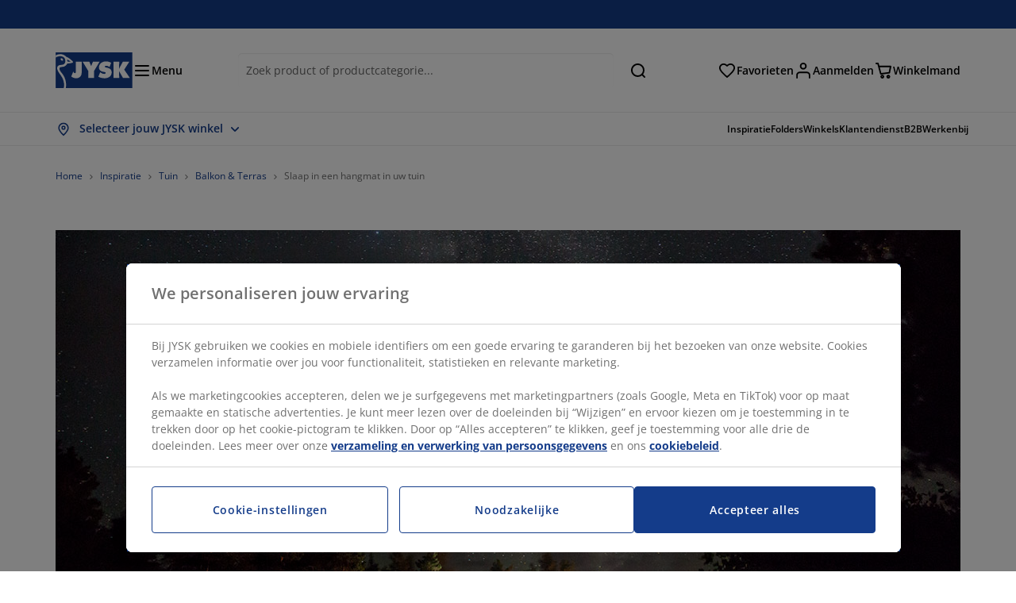

--- FILE ---
content_type: text/html; charset=UTF-8
request_url: https://jysk.be/nl/inspiration/slaap-een-hangmat-uw-tuin
body_size: 58906
content:

<!doctype html>
<html lang='nl-BE' dir='ltr'  >
  <head profile="http://www.w3.org/1999/xhtml/vocab">
    <meta charset="utf-8">
    <title>Slaap in een hangmat in uw tuin | JYSK</title>
      <link rel="preconnect" href="//cdn-eu.dynamicyield.com" />
  <link rel="preconnect" href="//st-eu.dynamicyield.com" />
  <link rel="preconnect" href="//rcom-eu.dynamicyield.com" />
  <link rel="dns-prefetch" href="//cdn-eu.dynamicyield.com" />
  <link rel="dns-prefetch" href="//st-eu.dynamicyield.com" />
  <link rel="dns-prefetch" href="//rcom-eu.dynamicyield.com" />
        
        <script type="text/javascript">
      function getCookie(name) {
        var re = new RegExp(name + "=([^;]+)");
        var value = re.exec(document.cookie);
        return (value != null) ? decodeURI(value[1]) : null;
      }
    </script>

              <script type="text/javascript">
        window.DY = window.DY || {};
                  window.DY.recommendationContext = JSON.parse('{"type":"OTHER","lng":"nl_BE","data":["blogPage"]}');
        
                function handle1stPartyCookie(consent) {
          const valueDyid = getCookie('_dyid');
          const valueDyidServer = getCookie('_dyid_server');
          if (consent) {
            if (valueDyid && valueDyidServer === null) {
              const xhr = new XMLHttpRequest();
              xhr.open("POST", "/dy/first-party", true);
              xhr.setRequestHeader("Content-Type", "text/plain");
              xhr.send(valueDyid);
            }
          }
        }
        
        function updateConsentAcceptedStatus(newConsentStatus) {
                    window.DY.userActiveConsent = {accepted: typeof newConsentStatus === "undefined" ? false : newConsentStatus};
          DYO.ActiveConsent.updateConsentAcceptedStatus(newConsentStatus);
          window.localStorage.setItem("userActiveConsent", typeof newConsentStatus !== "undefined" ? newConsentStatus.toString() : "false");
          handle1stPartyCookie(window.DY.userActiveConsent.accepted);
        }

                        const userActiveConsent = window.localStorage.getItem("userActiveConsent");
        window.DY.userActiveConsent = { accepted: userActiveConsent !== null ? userActiveConsent === "true" : false };

                                    window.addEventListener("OneTrustGroupsUpdated", event => {
            const newConsentStatus = event.detail.includes("C0004");
            updateConsentAcceptedStatus(newConsentStatus);
          });
                      </script>
      <script type="text/javascript" src="//cdn-eu.dynamicyield.com/api/9881202/api_dynamic.js"></script>
      <script type="text/javascript" src="//cdn-eu.dynamicyield.com/api/9881202/api_static.js"></script>
    
    <link rel="preload" as="font" href="/themes/custom/jysk_bootstrap/fonts/open_sans/open-sans-v40-cyrillic_cyrillic-ext_greek_greek-ext_latin_latin-ext-600.woff2" type="font/woff2" crossorigin>
<link rel="preload" as="font" href="/themes/custom/jysk_bootstrap/fonts/open_sans/open-sans-v40-cyrillic_cyrillic-ext_greek_greek-ext_latin_latin-ext-700.woff2" type="font/woff2" crossorigin>
<link rel="preload" as="font" href="/themes/custom/jysk_bootstrap/fonts/open_sans/open-sans-v40-cyrillic_cyrillic-ext_greek_greek-ext_latin_latin-ext-regular.woff2" type="font/woff2" crossorigin>


          <meta name='format-detection' content='telephone=no'>
                <meta charset="utf-8" />
<noscript><style>form.antibot * :not(.antibot-message) { display: none !important; }</style>
</noscript><script type="text/javascript" src="https://cdn.cookielaw.org/scripttemplates/otSDKStub.js" data-domain-script="01951317-03a0-73be-b8bc-b3ccafffd223" data-language="nl-BE" charset="UTF-8"></script>
<style>/* @see https://github.com/aFarkas/lazysizes#broken-image-symbol */.js img.image-lazyload:not([src]) { visibility: hidden; }/* @see https://github.com/aFarkas/lazysizes#automatically-setting-the-sizes-attribute */.js img.lazyloaded[data-sizes=auto] { display: block; width: 100%; }</style>
<meta name="description" content="Geef uzelf de kans om te ontspannen en de biologische klok van uw lichaam te resetten." />
<link rel="canonical" href="https://jysk.be/nl/inspiration/slaap-een-hangmat-uw-tuin" />
<link rel="shortlink" href="https://jysk.be/nl/node/21277" />
<meta name="Generator" content="Drupal 10 (https://www.drupal.org)" />
<meta name="MobileOptimized" content="width" />
<meta name="HandheldFriendly" content="true" />
<meta name="viewport" content="width=device-width, initial-scale=1.0" />
<meta name="msapplication-TileColor" content="#da532c" />
<meta name="msapplication-config" content="/themes/custom/jysk_bootstrap/favicon/browserconfig.xml" />
<meta name="theme-color" content="#243a86" />
<meta property="og:title" content="Slaap in een hangmat in uw tuin" />
<meta property="og:url" content="https://jysk.be/nl/inspiration/slaap-een-hangmat-uw-tuin" />
<meta property="og:description" content="&lt;p&gt;Het moderne leven zit vol met prikkels en afleidingen. We stellen ons namelijk elke minuut bloot aan ontelbare impressies. Sommigen van ons werken met meerdere schermen, met muziek in onze oren of we reizen van en naar werk met de radio aan. Anderen kijken hun favoriete TV show terwijl ze het laatste nieuws aan het checken zijn op hun smartphone. En dan nog maar niet te spreken over de vele e-mails, appjes en Facebook meldingen die u&amp;nbsp;dagelijks krijgt.&amp;nbsp;We zijn met z&#039;n allen erg goed " />
<meta property="og:image" content="https://jysk.be/sites/jysk.be/files/image/blog/2019-04/Top-image_1.jpg" />
<link rel="icon" href="/themes/custom/jysk_bootstrap/favicon.ico" type="image/vnd.microsoft.icon" />
<link rel="alternate" hreflang="nl-BE" href="https://jysk.be/nl/inspiration/slaap-een-hangmat-uw-tuin" />
<link rel="favicon-32x32" href="/themes/custom/jysk_bootstrap/favicon/favicon-32x32.png" type="image/png" sizes="" />
<link rel="icon" href="/themes/custom/jysk_bootstrap/favicon/icon_192x192.png" type="image/png" sizes="192x192" />
<link rel="mstile-150x150" href="/themes/custom/jysk_bootstrap/favicon/mstile-150x150.png" type="image/png" sizes="" />
<link rel="android-chrome-512x512" href="/themes/custom/jysk_bootstrap/favicon/android-chrome-512x512.png" type="image/png" sizes="" />
<link rel="apple-touch-icon" href="/themes/custom/jysk_bootstrap/favicon/apple-touch-icon.png" type="image/png" sizes="" />
<link rel="favicon-16x16" href="/themes/custom/jysk_bootstrap/favicon/favicon-16x16.png" type="image/png" sizes="" />
<link rel="apple-touch-icon" href="/themes/custom/jysk_bootstrap/favicon/apple-touch-icon_167x167.png" type="image/png" sizes="167x167" />
<link rel="icon" href="/themes/custom/jysk_bootstrap/favicon/icon_128x128.png" type="image/png" sizes="128x128" />
<link rel="apple-touch-icon" href="/themes/custom/jysk_bootstrap/favicon/apple-touch-icon_180x180.png" type="image/png" sizes="180x180" />
<link rel="android-chrome-192x192" href="/themes/custom/jysk_bootstrap/favicon/android-chrome-192x192.png" type="image/png" sizes="" />
<link rel="apple-touch-icon" href="/themes/custom/jysk_bootstrap/favicon/apple-touch-icon_152x152.png" type="image/png" sizes="152x152" />
<link rel="manifest" crossorigin="use-credentials" href="/themes/custom/jysk_bootstrap/favicon/site.webmanifest" />
<link rel="mask-icon" href="/themes/custom/jysk_bootstrap/favicon/safari-pinned-tab.svg" color="#143c8a" />
<link rel="preconnect" href="https://cdnjs.cloudflare.com" crossorigin />

    <link rel="stylesheet" media="all" href="/sites/jysk.be/files/css/css_xvY8gq_1OGO1X6N7UD69ut2KLq1yIc1tlijCDHiuKdY.css?delta=0&amp;language=nl&amp;theme=jysk_bootstrap&amp;include=[base64]" />
<link rel="stylesheet" media="all" href="/sites/jysk.be/files/css/css_6OhScgV-z2Y8ssBEQIM20wGBk4hM0fH-deo9RHNbrpM.css?delta=1&amp;language=nl&amp;theme=jysk_bootstrap&amp;include=[base64]" />

    <script> var dataLayer = window.dataLayer || []; </script>

          <!-- Google Tag Manager -->
      <script >(function(w,d,s,l,i){w[l]=w[l]||[];w[l].push({'gtm.start':
            new Date().getTime(),event:'gtm.js'});var f=d.getElementsByTagName(s)[0],
          j=d.createElement(s),dl=l!='dataLayer'?'&l='+l:'';j.async=true;j.src=
          'https://www.googletagmanager.com/gtm.js?id='+i+dl;f.parentNode.insertBefore(j,f);
        })(window,document,'script','dataLayer','GTM-KM45937F');
      </script>
      <!-- End Google Tag Manager -->
        <script type="application/json" data-drupal-selector="drupal-settings-json">{"path":{"baseUrl":"\/","pathPrefix":"nl\/","currentPath":"node\/21277","currentPathIsAdmin":false,"isFront":false,"currentLanguage":"nl"},"pluralDelimiter":"\u0003","suppressDeprecationErrors":true,"ajaxPageState":{"libraries":"[base64]","theme":"jysk_bootstrap","theme_token":null},"ajaxTrustedUrl":[],"jysk_react":{"checkout":{"online_sales":null,"click_collect":null,"giftcard_redeem":false,"coupon_redeem":false,"drop_shipment":null,"store_stock":null,"district_selection":null,"show_direct_store_phone_number":1,"b2b":false,"stores_atp_url":"\/websapapi\/shops\/atp\/","stores_atp_url_v2":"\/websapapi\/api\/v2\/atp\/stores\/","stores_with_stock_url":"\/websapapi\/api\/v2\/atp\/onlineWithStoreStatus\/","articles_per_store":"\/websapapi\/shops\/atp\/bundle\/","currency":"EUR","currency_iso":null,"showRecycling":true,"dynamic_dc":null},"customer":{"base_url":"https:\/\/jysk.be\/nl\/","wishlist":1},"newsletter":{"terms_url":"\/nl\/Algemene-verkoop-en-leveringsvoorwaarden#9","policy_terms_url":"\/nl\/Algemene-verkoop-en-leveringsvoorwaarden#8"},"domain":{"catalog":"PC_COM_BED","domainCode":"be","country_code":"BE","sales_org":1021,"show_stock_status":1,"phoneNumber":null,"phoneNumberUrl":"","siteName":"Belgi\u00eb"},"site_configuration":{"show_coupon_codes":false,"price_unit_format":""},"solrUrl":"https:\/\/jysk.be\/products\/json\/main_be_nl\/","img_prefix":"\/\/cdn1.jysk.com\/","wss_b2b_enabled":true,"isB2BNewsletterEnabled":true,"wss_b2b_show_header_icon":false,"domain_code":"be","backend_environment_type":"wss","novaPoshtaKey":null,"postCoderKey":null,"ask_zipcode":0,"enable_product_review":true,"online_atp_url":"\/websapapi\/online\/atp","recaptcha_site_key":"6LfawnUUAAAAANXcpn1PDiNdS7waG3kT7RSs_Fpb","adjust_buttons":null,"rating_enabled":true,"language_2_letter_code":"nl","elastic_search_url":"\/service\/search","is_new_checkout_flow":null,"general_notice_bar":"","wss_zip_validation_bypass":0,"faq_allowed_file_extensions":["png","jpg","jpeg","gif","pdf","doc","docx","heic"],"black_friday_theme_enabled":false,"dy_account_id":"9881202"},"jyskSvgIconsPath":"\/themes\/custom\/jysk_bootstrap\/images\/gfx\/icons\/icons.svg#","jysk":{"sliderTime":3000,"lazyload":{"threshold":400,"effect":"fadeIn","placeholder":"\/themes\/custom\/jysk_bootstrap\/images\/bg-lazy-loading.png"},"sales_org":1021,"language":"nl","translations":{"negotiation":[]},"catalogs":{"nl":"PC_COM_BED","fr":"PC_COM_BEF"}},"wordBreakDelimiter":"\u0026shy;","jysk_store":{"nearest_stores_amount":3,"country":"BE","region":"Belgium nl"},"lazy":{"lazysizes":{"lazyClass":"image-lazyload","loadedClass":"lazyloaded","loadingClass":"lazyloading","preloadClass":"lazypreload","errorClass":"lazyerror","autosizesClass":"lazyautosizes","srcAttr":"data-src","srcsetAttr":"data-srcset","sizesAttr":"data-sizes","minSize":40,"customMedia":[],"init":true,"expFactor":1.5,"hFac":0.80000000000000004,"loadMode":2,"loadHidden":true,"ricTimeout":0,"throttleDelay":125,"plugins":[]},"placeholderSrc":"","preferNative":true,"minified":true,"libraryPath":"\/libraries\/lazysizes"},"webform":{"dialog":{"options":{"narrow":{"title":"Narrow","width":600},"normal":{"title":"Normal","width":800},"wide":{"title":"Wide","width":1000}},"entity_type":"node","entity_id":"21277"}},"ckeditorAccordion":{"accordionStyle":{"collapseAll":1,"keepRowsOpen":null,"animateAccordionOpenAndClose":1,"openTabsWithHash":1,"allowHtmlInTitles":0}},"bootstrap":{"forms_has_error_value_toggle":1,"popover_enabled":1,"popover_animation":1,"popover_auto_close":1,"popover_container":"body","popover_content":"","popover_delay":"0","popover_html":0,"popover_placement":"right","popover_selector":"","popover_title":"","popover_trigger":"click","tooltip_enabled":1,"tooltip_animation":1,"tooltip_container":"body","tooltip_delay":"0","tooltip_html":0,"tooltip_placement":"auto left","tooltip_selector":"","tooltip_trigger":"hover"},"jysk_recommendation":{"blocks":{"6237f363319302361bd6":{"id":"customer_recently_viewed_products","label":"","label_display":"visible","provider":"jysk_recommendation","title":"Onlangs bekeken","count_items":16,"style":"carousel","items":4,"view_mode":"teaser_recently_viewed","block_id":"6237f363319302361bd6"}}},"jsk":{"language":"nl"},"environment":"prod","jysk_google_translate":{"serviceEndpoint":"\/nl\/services\/google_translate"},"wss_click_collect":{"cookie_name":"CC_WSS_ORDER_UUID","language":"nl","enabled":1,"stores_stock_enabled":1,"stores_atp_url":"\/websapapi\/shops\/atp\/","stores_with_stock_url":"\/websapapi\/api\/v2\/atp\/onlineWithStoreStatus\/","articles_atp_per_store_url":"\/websapapi\/shops\/atp\/bundle\/","stores_list_url":"\/services\/stores\/get","api_url":"\/wss\/json\/clickcollect\/customer\/","sales_org":1021,"catalog":"PC_COM_BED","order_uuid":"","shops_to_display":5,"min_count_click_collect":1,"api_key":"AIzaSyAbnSC-Wds5L3bcjW9N_I7-cbnab5gSxNc","region":"be"},"wss_payment_labels":{"Products":{"selector":".product-details-page","products":""}},"productStatus":{"new":"01","newOnline":"02","active":"11","activeAlloc":"12","discontinued":"21","tmpOrderBlock":"31","reservedForSales":"32","procuredArticles":"41","onlineOnly":"42","dropShipment":"51","markedForDeletion":"81","notInSboss":"91"},"wss_payment":{"cookie_name_original":"WSS_ORDER_UUID","checksum_cookie_name":"WSS_PAYMENT_ORDER_CHECKSUM","checksum_expires":1,"cookie_domain":".jysk.be","catalog":"PC_COM_BED","check_atp":1,"api_url":"\/wss\/json\/","online_atp_url":"\/websapapi\/online\/atp","enabled":true,"OrderController":{"selector":".wss-payment-basket"},"prevent_characters":"\/^[\\d ]{8,20}$\/","name_validation":null,"surname_validation":null,"company_name_validation":null,"street_validation":null,"street_number_validation":null,"zipcode_validation":null,"phone_country_code":null,"ask_zipcode":0,"vat_reduced_not_allowed_in":null,"AtpController":{"selector":".wss-payment-add-to-basket"}},"jyskChat":{"enabled":1,"account_name":"BE - (NL) Customers","account_id":"001w000001buTLjAAM","deployment_id":"5721r0000004Fs2","id":"5731r0000004GWX","language":"nl_be","organization_id":"00Dw0000000l1Kc","deployment_url":"https:\/\/jysk.my.salesforce.com\/embeddedservice\/5.0\/esw.min.js","chat_url":"https:\/\/d.la1-c2-frf.salesforceliveagent.com\/chat","salesforce_url":"https:\/\/jysk.my.salesforce.com","content_url":"https:\/\/c.la1-c2-frf.salesforceliveagent.com\/content","endpoint_url":"https:\/\/jysk.my.salesforce-sites.com\/chat","snap_in_name":"Jysk_Snap_ins","esw_live_agent_dev_name":"EmbeddedServiceLiveAgent_Parent04I1r000000CaZGEA0_16b76326b6b","checkConsent":true},"dataLayerPageType":["blogPage"],"dataLayer":"{\u0022productLazyLoadCarousel\u0022:{\u0022name\u0022:\u0022productLazyLoadCarousel\u0022,\u0022data\u0022:{\u0022event\u0022:\u0022ecommerceevent\u0022,\u0022eventCategory\u0022:\u0022ecommerce\u0022,\u0022eventAction\u0022:\u0022@carousel_name\u0022,\u0022eventLabel\u0022:\u0022ProductRecommendation\u0022,\u0022ecommerce\u0022:{\u0022currencyCode\u0022:\u0022EUR\u0022,\u0022impressions\u0022:\u0022@carousel_impressions\u0022}},\u0022reset\u0022:0,\u0022events\u0022:[\u0022product-lazy-load-carousel\u0022]},\u0022productVariants\u0022:{\u0022name\u0022:\u0022productVariants\u0022,\u0022data\u0022:{\u0022event\u0022:\u0022selectVariant\u0022,\u0022eventCategory\u0022:\u0022ecommerce\u0022,\u0022eventLabel\u0022:\u0022ProductVariants\u0022,\u0022attributeType\u0022:\u0022@attributeType\u0022,\u0022attributeValue\u0022:\u0022@attributeValue\u0022},\u0022reset\u0022:0,\u0022events\u0022:[\u0022selectVariant\u0022]},\u0022UpsellingSidebar\u0022:{\u0022name\u0022:\u0022UpsellingSidebar\u0022,\u0022data\u0022:{\u0022event\u0022:\u0022ecommerceevent\u0022,\u0022eventCategory\u0022:\u0022ecommerce\u0022,\u0022eventAction\u0022:\u0022@eventAction\u0022,\u0022eventLabel\u0022:\u0022ProductRecommendation\u0022,\u0022recommendationCategory\u0022:\u0022@recommendationCategory\u0022,\u0022ecommerce\u0022:{\u0022currencyCode\u0022:\u0022EUR\u0022,\u0022impressions\u0022:\u0022@product_teasers\u0022}},\u0022reset\u0022:0,\u0022events\u0022:[\u0022UpsellingSidebar\u0022]},\u0022emptySearchPage\u0022:{\u0022name\u0022:\u0022emptySearchPage\u0022,\u0022data\u0022:{\u0022pageType\u0022:\u0022nullSearchPage\u0022,\u0022loggedIn\u0022:\u0022%js dataLayerLoggedIn() js%\u0022,\u0022userId\u0022:\u0022%js dataLayerUserId() js%\u0022,\u0022country\u0022:\u0022Belgium\u0022,\u0022language\u0022:\u0022nl\u0022},\u0022reset\u0022:0,\u0022events\u0022:[\u0022search-page-no-results\u0022]},\u0022giftcard-add\u0022:{\u0022name\u0022:\u0022giftcard-add\u0022,\u0022data\u0022:{\u0022event\u0022:\u0022ecommerceevent\u0022,\u0022eventCategory\u0022:\u0022ecommerce\u0022,\u0022eventAction\u0022:\u0022product add to cart\u0022,\u0022ecommerce\u0022:{\u0022currencyCode\u0022:\u0022EUR\u0022,\u0022add\u0022:{\u0022products\u0022:\u0022@giftcard_object\u0022}}},\u0022reset\u0022:0,\u0022events\u0022:[\u0022giftcard-add\u0022]},\u0022giftcard-remove\u0022:{\u0022name\u0022:\u0022giftcard-remove\u0022,\u0022data\u0022:{\u0022event\u0022:\u0022ecommerceevent\u0022,\u0022eventCategory\u0022:\u0022ecommerce\u0022,\u0022eventAction\u0022:\u0022product remove from cart\u0022,\u0022ecommerce\u0022:{\u0022currencyCode\u0022:\u0022EUR\u0022,\u0022remove\u0022:{\u0022products\u0022:\u0022@giftcard_object\u0022}}},\u0022reset\u0022:0,\u0022events\u0022:[\u0022giftcard-remove\u0022]},\u0022cancelPageCC\u0022:{\u0022name\u0022:\u0022cancelPageCC\u0022,\u0022data\u0022:{\u0022pageType\u0022:\u0022@pageName\u0022,\u0022loggedIn\u0022:\u0022%js dataLayerLoggedIn() js%\u0022,\u0022userId\u0022:\u0022%js dataLayerUserId() js%\u0022,\u0022country\u0022:\u0022Belgium\u0022,\u0022language\u0022:\u0022nl\u0022},\u0022reset\u0022:0,\u0022events\u0022:[\u0022cancelPageCC\u0022]},\u0022add-to-cart\u0022:{\u0022name\u0022:\u0022add-to-cart\u0022,\u0022data\u0022:{\u0022event\u0022:\u0022ecommerceevent\u0022,\u0022eventCategory\u0022:\u0022ecommerce\u0022,\u0022eventAction\u0022:\u0022product add to cart\u0022,\u0022ecommerce\u0022:{\u0022currencyCode\u0022:\u0022EUR\u0022,\u0022add\u0022:\u0022@product_quantity_update\u0022}},\u0022reset\u0022:0,\u0022events\u0022:[\u0022add-to-cart\u0022]},\u0022remove-from-cart\u0022:{\u0022name\u0022:\u0022remove-from-cart\u0022,\u0022data\u0022:{\u0022event\u0022:\u0022ecommerceevent\u0022,\u0022eventCategory\u0022:\u0022ecommerce\u0022,\u0022eventAction\u0022:\u0022product remove from cart\u0022,\u0022ecommerce\u0022:{\u0022currencyCode\u0022:\u0022EUR\u0022,\u0022remove\u0022:\u0022@product_quantity_update\u0022}},\u0022reset\u0022:0,\u0022events\u0022:[\u0022remove-from-cart\u0022]},\u0022sync-cart\u0022:{\u0022name\u0022:\u0022sync-cart\u0022,\u0022data\u0022:{\u0022event\u0022:\u0022sync_cart\u0022,\u0022ecommerce\u0022:{\u0022currency\u0022:\u0022EUR\u0022,\u0022value\u0022:\u0022@price\u0022,\u0022items\u0022:\u0022@articles\u0022,\u0022continuous_basket_id\u0022:\u0022@continuous_basket_id\u0022}},\u0022reset\u0022:0,\u0022events\u0022:[\u0022sync-cart\u0022]},\u0022product-teaser-click\u0022:{\u0022name\u0022:\u0022product-teaser-click\u0022,\u0022data\u0022:{\u0022event\u0022:\u0022ecommerceevent\u0022,\u0022eventCategory\u0022:\u0022ecommerce\u0022,\u0022eventAction\u0022:\u0022product click\u0022,\u0022ecommerce\u0022:{\u0022currencyCode\u0022:\u0022EUR\u0022,\u0022click\u0022:\u0022@product_teaser_click\u0022}},\u0022reset\u0022:0,\u0022events\u0022:[\u0022product-teaser-click\u0022]},\u0022filter-reset\u0022:{\u0022name\u0022:\u0022filter-reset\u0022,\u0022data\u0022:{\u0022event\u0022:\u0022event\u0022,\u0022eventCategory\u0022:\u0022filter\u0022,\u0022eventAction\u0022:\u0022reset\u0022},\u0022reset\u0022:0,\u0022events\u0022:[\u0022filter-reset\u0022]},\u0022filters-sort-default\u0022:{\u0022name\u0022:\u0022filters-sort-default\u0022,\u0022data\u0022:{\u0022event\u0022:\u0022event\u0022,\u0022eventCategory\u0022:\u0022sorting\u0022,\u0022eventAction\u0022:\u0022default\u0022,\u0022eventLabel\u0022:\u0022@filters_sort_default\u0022},\u0022reset\u0022:1,\u0022events\u0022:[\u0022product-teasers\u0022,\u0022filters-sort-default\u0022]},\u0022filters-sort-change\u0022:{\u0022name\u0022:\u0022filters-sort-change\u0022,\u0022data\u0022:{\u0022event\u0022:\u0022event\u0022,\u0022eventCategory\u0022:\u0022sorting\u0022,\u0022eventAction\u0022:\u0022changed\u0022,\u0022eventLabel\u0022:\u0022@filters_sort_change\u0022},\u0022reset\u0022:0,\u0022events\u0022:[\u0022filters-sort-change\u0022]},\u0022filters-change\u0022:{\u0022name\u0022:\u0022filters-change\u0022,\u0022data\u0022:{\u0022event\u0022:\u0022event\u0022,\u0022eventCategory\u0022:\u0022filter\u0022,\u0022eventAction\u0022:\u0022@filters_change_action\u0022,\u0022eventLabel\u0022:\u0022@filters_change_label\u0022,\u0022filterValue\u0022:\u0022@filters_change_value\u0022},\u0022reset\u0022:0,\u0022events\u0022:[\u0022filters-change\u0022]},\u0022edlpPage\u0022:{\u0022name\u0022:\u0022edlpPage\u0022,\u0022data\u0022:{\u0022pageType\u0022:\u0022blogPage\u0022,\u0022loggedIn\u0022:\u0022%js dataLayerLoggedIn() js%\u0022,\u0022userId\u0022:\u0022%js dataLayerUserId() js%\u0022,\u0022country\u0022:\u0022Belgium\u0022,\u0022language\u0022:\u0022nl\u0022,\u0022ecommerce\u0022:{\u0022currencyCode\u0022:\u0022EUR\u0022,\u0022impressions\u0022:\u0022@product_teasers\u0022}},\u0022reset\u0022:0,\u0022events\u0022:[\u0022product-teasers\u0022,\u0022edlpPage\u0022]},\u0022campaignsPage\u0022:{\u0022name\u0022:\u0022campaignsPage\u0022,\u0022data\u0022:{\u0022pageType\u0022:\u0022blogPage\u0022,\u0022loggedIn\u0022:\u0022%js dataLayerLoggedIn() js%\u0022,\u0022userId\u0022:\u0022%js dataLayerUserId() js%\u0022,\u0022country\u0022:\u0022Belgium\u0022,\u0022language\u0022:\u0022nl\u0022,\u0022ecommerce\u0022:{\u0022currencyCode\u0022:\u0022EUR\u0022,\u0022impressions\u0022:\u0022@product_teasers\u0022}},\u0022reset\u0022:0,\u0022events\u0022:[\u0022product-teasers\u0022,\u0022campaignsPage\u0022]},\u0022outletPage\u0022:{\u0022name\u0022:\u0022outletPage\u0022,\u0022data\u0022:{\u0022pageType\u0022:\u0022blogPage\u0022,\u0022loggedIn\u0022:\u0022%js dataLayerLoggedIn() js%\u0022,\u0022userId\u0022:\u0022%js dataLayerUserId() js%\u0022,\u0022country\u0022:\u0022Belgium\u0022,\u0022language\u0022:\u0022nl\u0022,\u0022ecommerce\u0022:{\u0022currencyCode\u0022:\u0022EUR\u0022,\u0022impressions\u0022:\u0022@product_teasers\u0022}},\u0022reset\u0022:0,\u0022events\u0022:[\u0022product-teasers\u0022,\u0022outletPage\u0022]},\u0022blogPageMain\u0022:{\u0022name\u0022:\u0022blogPageMain\u0022,\u0022data\u0022:{\u0022pageType\u0022:\u0022blogPage\u0022,\u0022loggedIn\u0022:\u0022%js dataLayerLoggedIn() js%\u0022,\u0022userId\u0022:\u0022%js dataLayerUserId() js%\u0022,\u0022country\u0022:\u0022Belgium\u0022,\u0022language\u0022:\u0022nl\u0022},\u0022reset\u0022:0,\u0022events\u0022:[\u0022blogPageMain\u0022]},\u0022blogPageNode\u0022:{\u0022name\u0022:\u0022blogPageNode\u0022,\u0022data\u0022:{\u0022pageType\u0022:\u0022blogPage\u0022,\u0022loggedIn\u0022:\u0022%js dataLayerLoggedIn() js%\u0022,\u0022userId\u0022:\u0022%js dataLayerUserId() js%\u0022,\u0022country\u0022:\u0022Belgium\u0022,\u0022language\u0022:\u0022nl\u0022},\u0022reset\u0022:0,\u0022events\u0022:[\u0022blogPage\u0022]},\u0022virtualPageView\u0022:{\u0022name\u0022:\u0022virtualPageView\u0022,\u0022data\u0022:{\u0022event\u0022:\u0022virtualPageView\u0022,\u0022virtualPagePath\u0022:\u0022@virtual_page_path\u0022,\u0022virtualPageTitle\u0022:\u0022@virtual_page_title\u0022,\u0022virtualPageType\u0022:\u0022@virtual_page_type\u0022},\u0022reset\u0022:0,\u0022events\u0022:[\u0022virtualPageView\u0022]},\u0022guidePageMain\u0022:{\u0022name\u0022:\u0022guidePageMain\u0022,\u0022data\u0022:{\u0022pageType\u0022:\u0022guidePage\u0022,\u0022loggedIn\u0022:\u0022%js dataLayerLoggedIn() js%\u0022,\u0022userId\u0022:\u0022%js dataLayerUserId() js%\u0022,\u0022country\u0022:\u0022Belgium\u0022,\u0022language\u0022:\u0022nl\u0022},\u0022reset\u0022:0,\u0022events\u0022:[\u0022guidePageMain\u0022]},\u0022guidePageTerm\u0022:{\u0022name\u0022:\u0022guidePageTerm\u0022,\u0022data\u0022:{\u0022pageType\u0022:\u0022guidePage\u0022,\u0022loggedIn\u0022:\u0022%js dataLayerLoggedIn() js%\u0022,\u0022userId\u0022:\u0022%js dataLayerUserId() js%\u0022,\u0022country\u0022:\u0022Belgium\u0022,\u0022language\u0022:\u0022nl\u0022},\u0022reset\u0022:0,\u0022events\u0022:[\u0022guidePageTerm\u0022]},\u0022guidePageNode\u0022:{\u0022name\u0022:\u0022guidePageNode\u0022,\u0022data\u0022:{\u0022pageType\u0022:\u0022guidePage\u0022,\u0022loggedIn\u0022:\u0022%js dataLayerLoggedIn() js%\u0022,\u0022userId\u0022:\u0022%js dataLayerUserId() js%\u0022,\u0022country\u0022:\u0022Belgium\u0022,\u0022language\u0022:\u0022nl\u0022},\u0022reset\u0022:0,\u0022events\u0022:[\u0022guidePageNode\u0022]},\u0022productFamilyPage\u0022:{\u0022name\u0022:\u0022productFamilyPage\u0022,\u0022data\u0022:{\u0022pageType\u0022:\u0022productFamilyPage\u0022,\u0022loggedIn\u0022:\u0022%js dataLayerLoggedIn() js%\u0022,\u0022userId\u0022:\u0022%js dataLayerUserId() js%\u0022,\u0022country\u0022:\u0022Belgium\u0022,\u0022language\u0022:\u0022nl\u0022,\u0022ecommerce\u0022:{\u0022currencyCode\u0022:\u0022EUR\u0022,\u0022impressions\u0022:\u0022@product_teasers\u0022}},\u0022reset\u0022:0,\u0022events\u0022:[\u0022product-teasers\u0022,\u0022productFamilyPage\u0022]},\u0022defaultPageReact\u0022:{\u0022name\u0022:\u0022defaultPageReact\u0022,\u0022data\u0022:{\u0022pageType\u0022:\u0022defaultPage\u0022,\u0022loggedIn\u0022:\u0022%js dataLayerLoggedIn() js%\u0022,\u0022userId\u0022:\u0022%js dataLayerUserId() js%\u0022,\u0022country\u0022:\u0022Belgium\u0022,\u0022language\u0022:\u0022nl\u0022},\u0022reset\u0022:0,\u0022events\u0022:[\u0022customer-page\u0022]},\u0022customerLoginEvent\u0022:{\u0022name\u0022:\u0022customerLoginEvent\u0022,\u0022data\u0022:{\u0022pageType\u0022:\u0022defaultPage\u0022,\u0022loggedIn\u0022:\u0022%js dataLayerLoggedIn() js%\u0022,\u0022userId\u0022:\u0022@userUuid\u0022,\u0022email\u0022:\u0022@email\u0022,\u0022country\u0022:\u0022Belgium\u0022,\u0022language\u0022:\u0022nl\u0022},\u0022reset\u0022:0,\u0022events\u0022:[\u0022customer-login-event\u0022]},\u0022drupalPageLogout\u0022:{\u0022name\u0022:\u0022drupalPageLogout\u0022,\u0022data\u0022:{\u0022pageType\u0022:\u0022blogPage\u0022,\u0022loggedIn\u0022:\u0022false\u0022,\u0022userId\u0022:\u0022anonymous\u0022,\u0022country\u0022:\u0022Belgium\u0022,\u0022language\u0022:\u0022nl\u0022},\u0022reset\u0022:0,\u0022events\u0022:[\u0022drupal-page-logout\u0022]},\u0022customerAutoLogout\u0022:{\u0022name\u0022:\u0022customerAutoLogout\u0022,\u0022data\u0022:{\u0022pageType\u0022:\u0022defaultPage\u0022,\u0022loggedIn\u0022:\u0022false\u0022,\u0022userId\u0022:\u0022anonymous\u0022,\u0022country\u0022:\u0022Belgium\u0022,\u0022language\u0022:\u0022nl\u0022},\u0022reset\u0022:0,\u0022events\u0022:[\u0022CUSTOMER_AUTO_LOGOUT\u0022]},\u0022addToWishlist\u0022:{\u0022name\u0022:\u0022addToWishlist\u0022,\u0022data\u0022:{\u0022event\u0022:\u0022add_to_wishlist\u0022,\u0022ecommerce\u0022:{\u0022currency\u0022:\u0022EUR\u0022,\u0022value\u0022:\u0022@add_to_wishlist_price\u0022,\u0022items\u0022:[\u0022@add_to_wishlist_items\u0022]}},\u0022reset\u0022:0,\u0022events\u0022:[\u0022add-to-wishlist\u0022]},\u0022wishlistRemove\u0022:{\u0022name\u0022:\u0022wishlistRemove\u0022,\u0022data\u0022:{\u0022event\u0022:\u0022event\u0022,\u0022eventCategory\u0022:\u0022wishlist\u0022,\u0022eventAction\u0022:\u0022remove product\u0022,\u0022eventLabel\u0022:\u0022@wssID | @name\u0022,\u0022eventValue\u0022:\u0022%js @price !== \u00270.01\u0027 ? @price : \u0027\u0027 js%\u0022,\u0022brand\u0022:\u0022@brand\u0022,\u0022category\u0022:\u0022@category\u0022},\u0022reset\u0022:0,\u0022events\u0022:[\u0022@jysk-wishlist\\\/WISHLIST_DELETE\u0022]},\u0022wishListPage\u0022:{\u0022name\u0022:\u0022wishListPage\u0022,\u0022data\u0022:{\u0022pageType\u0022:\u0022wishListPage\u0022,\u0022loggedIn\u0022:\u0022true\u0022,\u0022userId\u0022:\u0022%js dataLayerUserId() js%\u0022,\u0022country\u0022:\u0022Belgium\u0022,\u0022language\u0022:\u0022nl\u0022,\u0022ecommerce\u0022:{\u0022currencyCode\u0022:\u0022EUR\u0022,\u0022impressions\u0022:\u0022%js tokens_values.map(function(v, i) { return {name: v.title, id: v.articleId, price: v.price, list: \u0027wishListPage\u0027, position: i+1}; }) js%\u0022}},\u0022reset\u0022:0,\u0022events\u0022:[\u0022wishlist-page\u0022]},\u0022NCFcheckoutPage1\u0022:{\u0022name\u0022:\u0022NCFcheckoutPage1\u0022,\u0022data\u0022:{\u0022pageType\u0022:\u0022checkoutPage1\u0022,\u0022basketType\u0022:\u0022@basketType\u0022,\u0022loggedIn\u0022:\u0022%js dataLayerLoggedIn() js%\u0022,\u0022userId\u0022:\u0022%js dataLayerUserId() js%\u0022,\u0022country\u0022:\u0022Belgium\u0022,\u0022language\u0022:\u0022nl\u0022,\u0022event\u0022:\u0022checkoutEvent\u0022,\u0022ecommerce\u0022:{\u0022currencyCode\u0022:\u0022EUR\u0022,\u0022checkout\u0022:{\u0022actionField\u0022:{\u0022step\u0022:1},\u0022products\u0022:\u0022@orderlines_short\u0022}}},\u0022reset\u0022:0,\u0022events\u0022:[\u0022@jysk-checkout\\\/CHECKOUT_BASKET_VIEW\u0022]},\u0022NCFemptyBasket\u0022:{\u0022name\u0022:\u0022NCFemptyBasket\u0022,\u0022data\u0022:{\u0022pageType\u0022:\u0022emptyBasketPage\u0022,\u0022loggedIn\u0022:\u0022%js dataLayerLoggedIn() js%\u0022,\u0022userId\u0022:\u0022%js dataLayerUserId() js%\u0022,\u0022country\u0022:\u0022Belgium\u0022,\u0022language\u0022:\u0022nl\u0022},\u0022reset\u0022:0,\u0022events\u0022:[\u0022@jysk-checkout\\\/CHECKOUT_EMPTY_BASKET_VIEW\u0022]},\u0022NCFcheckoutPage2\u0022:{\u0022name\u0022:\u0022NCFcheckoutPage2\u0022,\u0022data\u0022:{\u0022pageType\u0022:\u0022checkoutPage2\u0022,\u0022basketType\u0022:\u0022@basketType\u0022,\u0022loggedIn\u0022:\u0022%js dataLayerLoggedIn() js%\u0022,\u0022userId\u0022:\u0022%js dataLayerUserId() js%\u0022,\u0022country\u0022:\u0022Belgium\u0022,\u0022language\u0022:\u0022nl\u0022,\u0022event\u0022:\u0022checkoutEvent\u0022,\u0022ecommerce\u0022:{\u0022currencyCode\u0022:\u0022EUR\u0022,\u0022checkout\u0022:{\u0022actionField\u0022:{\u0022step\u0022:2,\u0022action\u0022:\u0022checkout\u0022},\u0022products\u0022:\u0022@orderlines_short\u0022}}},\u0022reset\u0022:0,\u0022events\u0022:[\u0022@jysk-checkout\\\/CHECKOUT_SELECT_DELIVERY\u0022]},\u0022NCFcheckoutPage3\u0022:{\u0022name\u0022:\u0022NCFcheckoutPage3\u0022,\u0022data\u0022:{\u0022pageType\u0022:\u0022@checkoutPageType\u0022,\u0022basketType\u0022:\u0022@basketType\u0022,\u0022loggedIn\u0022:\u0022%js dataLayerLoggedIn() js%\u0022,\u0022userId\u0022:\u0022%js dataLayerUserId() js%\u0022,\u0022country\u0022:\u0022Belgium\u0022,\u0022language\u0022:\u0022nl\u0022,\u0022event\u0022:\u0022checkoutEvent\u0022,\u0022ecommerce\u0022:{\u0022currencyCode\u0022:\u0022EUR\u0022,\u0022checkout\u0022:{\u0022actionField\u0022:{\u0022step\u0022:\u0022@pageCheckoutStep\u0022,\u0022action\u0022:\u0022checkout\u0022},\u0022products\u0022:\u0022@orderlines_short\u0022}}},\u0022reset\u0022:0,\u0022events\u0022:[\u0022@jysk-checkout\\\/CHECKOUT_SAVE_ADDRESS\u0022]},\u0022NCFcheckoutPage4\u0022:{\u0022name\u0022:\u0022NCFcheckoutPage4\u0022,\u0022data\u0022:{\u0022pageType\u0022:\u0022checkoutPage4\u0022,\u0022basketType\u0022:\u0022@basketType\u0022,\u0022loggedIn\u0022:\u0022%js dataLayerLoggedIn() js%\u0022,\u0022userId\u0022:\u0022%js dataLayerUserId() js%\u0022,\u0022country\u0022:\u0022Belgium\u0022,\u0022language\u0022:\u0022nl\u0022,\u0022event\u0022:\u0022checkoutEvent\u0022,\u0022ecommerce\u0022:{\u0022currencyCode\u0022:\u0022EUR\u0022,\u0022checkout\u0022:{\u0022actionField\u0022:{\u0022step\u0022:4,\u0022action\u0022:\u0022checkout\u0022},\u0022products\u0022:\u0022@orderlines_short\u0022}}},\u0022reset\u0022:0,\u0022events\u0022:[\u0022@jysk-checkout\\\/CHECKOUT_SAVE_PAYMENT\u0022]},\u0022NCFtransactionPage\u0022:{\u0022name\u0022:\u0022NCFtransactionPage\u0022,\u0022data\u0022:{\u0022pageType\u0022:\u0022transactionPage\u0022,\u0022basketType\u0022:\u0022@basketType\u0022,\u0022loggedIn\u0022:\u0022%js dataLayerLoggedIn() js%\u0022,\u0022userId\u0022:\u0022%js dataLayerUserId() js%\u0022,\u0022country\u0022:\u0022Belgium\u0022,\u0022language\u0022:\u0022nl\u0022,\u0022firstName\u0022:\u0022@firstName\u0022,\u0022lastName\u0022:\u0022@lastName\u0022,\u0022email\u0022:\u0022@email\u0022,\u0022phoneNumber\u0022:\u0022@phoneNumber\u0022,\u0022homeAddress\u0022:\u0022@homeAddress\u0022,\u0022event\u0022:\u0022checkoutEvent\u0022,\u0022ecommerce\u0022:{\u0022currencyCode\u0022:\u0022EUR\u0022,\u0022purchase\u0022:{\u0022actionField\u0022:\u0022@transaction_order_values\u0022,\u0022products\u0022:\u0022@orderlines_short\u0022}}},\u0022reset\u0022:0,\u0022events\u0022:[\u0022@jysk-checkout\\\/CHECKOUT_RECEIPT_PAGE\u0022]},\u0022NCFdelivery-action\u0022:{\u0022name\u0022:\u0022NCFdelivery-action\u0022,\u0022data\u0022:{\u0022event\u0022:\u0022ecommerceevent\u0022,\u0022eventCategory\u0022:\u0022ecommerce\u0022,\u0022eventAction\u0022:\u0022checkout option step 1\u0022,\u0022eventLabel\u0022:\u0022@delivery_action\u0022,\u0022ecommerce\u0022:{\u0022checkout_option\u0022:{\u0022actionField\u0022:{\u0022step\u0022:1,\u0022option\u0022:\u0022@delivery_action\u0022}}}},\u0022reset\u0022:0,\u0022events\u0022:[\u0022NCFdeliveryAction\u0022]},\u0022NCFpayment-action\u0022:{\u0022name\u0022:\u0022NCFpayment-action\u0022,\u0022data\u0022:{\u0022event\u0022:\u0022ecommerceevent\u0022,\u0022eventCategory\u0022:\u0022ecommerce\u0022,\u0022eventAction\u0022:\u0022checkout option step 3\u0022,\u0022eventLabel\u0022:\u0022@payment_action\u0022,\u0022ecommerce\u0022:{\u0022checkout_option\u0022:{\u0022actionField\u0022:{\u0022step\u0022:3,\u0022option\u0022:\u0022@payment_action\u0022}}}},\u0022reset\u0022:0,\u0022events\u0022:[\u0022NCFpaymentAction\u0022]},\u0022NCF-add-to-cart\u0022:{\u0022name\u0022:\u0022NCF-add-to-cart\u0022,\u0022data\u0022:{\u0022event\u0022:\u0022ecommerceevent\u0022,\u0022eventCategory\u0022:\u0022ecommerce\u0022,\u0022eventAction\u0022:\u0022product add to cart\u0022,\u0022ecommerce\u0022:{\u0022currencyCode\u0022:\u0022EUR\u0022,\u0022add\u0022:\u0022@product_quantity_update\u0022},\u0022basket\u0022:\u0022@articles\u0022},\u0022reset\u0022:0,\u0022events\u0022:[\u0022NCF-add-to-cart\u0022]},\u0022NCF-remove-from-cart\u0022:{\u0022name\u0022:\u0022NCF-remove-from-cart\u0022,\u0022data\u0022:{\u0022event\u0022:\u0022ecommerceevent\u0022,\u0022eventCategory\u0022:\u0022ecommerce\u0022,\u0022eventAction\u0022:\u0022product remove from cart\u0022,\u0022ecommerce\u0022:{\u0022currencyCode\u0022:\u0022EUR\u0022,\u0022remove\u0022:\u0022@product_quantity_update\u0022},\u0022basket\u0022:\u0022@articles\u0022},\u0022reset\u0022:0,\u0022events\u0022:[\u0022NCF-remove-from-cart\u0022]},\u0022NCF-sync-cart\u0022:{\u0022name\u0022:\u0022NCF-sync-cart\u0022,\u0022data\u0022:{\u0022event\u0022:\u0022sync_cart\u0022,\u0022ecommerce\u0022:{\u0022currency\u0022:\u0022EUR\u0022,\u0022value\u0022:\u0022@price\u0022,\u0022items\u0022:\u0022@articles\u0022,\u0022continuous_basket_id\u0022:\u0022@continuous_basket_id\u0022}},\u0022reset\u0022:0,\u0022events\u0022:[\u0022NCF-sync-cart\u0022]},\u0022NCF-convert-online-order-to-CC\u0022:{\u0022name\u0022:\u0022NCF-convert-online-order-to-CC\u0022,\u0022data\u0022:{\u0022event\u0022:\u0022event\u0022,\u0022eventCategory\u0022:\u0022Click \u0026 Collect Convert Banner\u0022,\u0022eventAction\u0022:\u0022Clicked\u0022,\u0022eventLabel\u0022:\u0022Yes, move products\u0022},\u0022reset\u0022:0,\u0022events\u0022:[\u0022@jysk-checkout\\\/CHECKOUT_CONVERT_ORDERLINES\u0022]},\u0022NCF-refuse-convert-online-order-to-CC\u0022:{\u0022name\u0022:\u0022NCF-refuse-convert-online-order-to-CC\u0022,\u0022data\u0022:{\u0022event\u0022:\u0022event\u0022,\u0022eventCategory\u0022:\u0022Click \u0026 Collect Convert Banner\u0022,\u0022eventAction\u0022:\u0022Clicked\u0022,\u0022eventLabel\u0022:\u0022No thanks\u0022},\u0022reset\u0022:0,\u0022events\u0022:[\u0022@jysk-checkout\\\/CHECKOUT_DISPLAY_CONVERT_ORDERLINES_MODAL\u0022]},\u0022NCF-close-convert-online-order-to-CC\u0022:{\u0022name\u0022:\u0022NCF-close-convert-online-order-to-CC\u0022,\u0022data\u0022:{\u0022event\u0022:\u0022event\u0022,\u0022eventCategory\u0022:\u0022Click \u0026 Collect Convert Banner\u0022,\u0022eventAction\u0022:\u0022Clicked\u0022,\u0022eventLabel\u0022:\u0022Closed\u0022},\u0022reset\u0022:0,\u0022events\u0022:[\u0022@jysk-checkout\\\/CHECKOUT_CLOSE_CONVERT_ORDERLINES\u0022]},\u0022NCF-convert-online-order-to-CC-popup-view\u0022:{\u0022name\u0022:\u0022NCF-convert-online-order-to-CC-popup-view\u0022,\u0022data\u0022:{\u0022event\u0022:\u0022event\u0022,\u0022eventCategory\u0022:\u0022Click \u0026 Collect Convert Banner\u0022,\u0022eventAction\u0022:\u0022Viewed\u0022},\u0022reset\u0022:0,\u0022events\u0022:[\u0022MODAL_CONVERT_ONLINE_ORDER_TO_CC\u0022]},\u0022NCF-giftcard\u0022:{\u0022name\u0022:\u0022NCF-giftcard\u0022,\u0022data\u0022:{\u0022event\u0022:\u0022ecommerceevent\u0022,\u0022eventCategory\u0022:\u0022ecommerce\u0022,\u0022eventAction\u0022:\u0022@giftcard_event\u0022,\u0022ecommerce\u0022:{\u0022currencyCode\u0022:\u0022EUR\u0022,\u0022add\u0022:{\u0022products\u0022:\u0022@giftcard_product\u0022}}},\u0022reset\u0022:0,\u0022events\u0022:[\u0022NCF-giftcard\u0022]},\u0022PromotionPush\u0022:{\u0022name\u0022:\u0022PromotionPush\u0022,\u0022data\u0022:{\u0022event\u0022:\u0022event\u0022,\u0022eventCategory\u0022:\u0022PromotionPush\u0022,\u0022eventAction\u0022:\u0022@promotion_push\u0022,\u0022eventLabel\u0022:\u0022@promotion_push_url\u0022},\u0022reset\u0022:0,\u0022events\u0022:[\u0022promotion-push\u0022]},\u0022ChatPromotionPush\u0022:{\u0022name\u0022:\u0022ChatPromotionPush\u0022,\u0022data\u0022:{\u0022event\u0022:\u0022event\u0022,\u0022eventCategory\u0022:\u0022ChatPromotionPush\u0022,\u0022eventAction\u0022:\u0022@chat_promotion_push\u0022,\u0022eventLabel\u0022:\u0022@chat_promotion_push_url\u0022},\u0022reset\u0022:0,\u0022events\u0022:[\u0022chat-promotion-push\u0022]},\u0022NCF-error-messages\u0022:{\u0022name\u0022:\u0022NCF-error-messages\u0022,\u0022data\u0022:{\u0022event\u0022:\u0022event\u0022,\u0022eventCategory\u0022:\u0022Checkout Form Errors\u0022,\u0022eventAction\u0022:\u0022@basketType\u0022,\u0022eventLabel\u0022:\u0022@errorMessage\u0022},\u0022reset\u0022:0,\u0022events\u0022:[\u0022NCF-error-messages\u0022]},\u0022NCF-Cancel-Click-Collect\u0022:{\u0022name\u0022:\u0022NCF-Cancel-Click-Collect\u0022,\u0022data\u0022:{\u0022event\u0022:\u0022event\u0022,\u0022eventCategory\u0022:\u0022Cancelled Order\u0022,\u0022eventAction\u0022:\u0022Clicked\u0022,\u0022eventLabel\u0022:\u0022Cancel Click \u0026 Collect\u0022},\u0022reset\u0022:0,\u0022events\u0022:[\u0022CHECKOUT_CANCEL_CC_ORDER\u0022]},\u0022NCF-Cancelled-Order-View\u0022:{\u0022name\u0022:\u0022NCF-Cancelled-Order-View\u0022,\u0022data\u0022:{\u0022event\u0022:\u0022event\u0022,\u0022eventCategory\u0022:\u0022Cancelled Order\u0022,\u0022eventAction\u0022:\u0022Viewed\u0022},\u0022reset\u0022:0,\u0022events\u0022:[\u0022CHECKOUT_PAYMENT_CANCELLED\u0022]},\u0022NCF-Go-To-Payment\u0022:{\u0022name\u0022:\u0022NCF-Go-To-Payment\u0022,\u0022data\u0022:{\u0022event\u0022:\u0022event\u0022,\u0022eventCategory\u0022:\u0022Cancelled Order\u0022,\u0022eventAction\u0022:\u0022Clicked\u0022,\u0022eventLabel\u0022:\u0022Go to payment\u0022},\u0022reset\u0022:0,\u0022events\u0022:[\u0022CHECKOUT_GO_TO_PAYMENT\u0022]},\u0022NCF-Edit-Order\u0022:{\u0022name\u0022:\u0022NCF-Edit-Order\u0022,\u0022data\u0022:{\u0022event\u0022:\u0022event\u0022,\u0022eventCategory\u0022:\u0022Cancelled Order\u0022,\u0022eventAction\u0022:\u0022Clicked\u0022,\u0022eventLabel\u0022:\u0022Edit order\u0022},\u0022reset\u0022:0,\u0022events\u0022:[\u0022CHECKOUT_EDIT_ORDER\u0022]},\u0022product-pager-click\u0022:{\u0022name\u0022:\u0022product-pager-click\u0022,\u0022data\u0022:{\u0022event\u0022:\u0022ecommerceevent\u0022,\u0022eventCategory\u0022:\u0022ecommerce\u0022,\u0022eventAction\u0022:\u0022product impressions - pagination\u0022,\u0022eventNonInteraction\u0022:\u0022true\u0022,\u0022ecommerce\u0022:{\u0022currencyCode\u0022:\u0022EUR\u0022,\u0022impressions\u0022:\u0022@product_teasers\u0022}},\u0022reset\u0022:1,\u0022events\u0022:[\u0022product-teasers-pagination\u0022,\u0022ajax-solr-page\u0022]},\u0022videoPage\u0022:{\u0022name\u0022:\u0022videoPage\u0022,\u0022data\u0022:{\u0022pageType\u0022:\u0022videoPage\u0022,\u0022loggedIn\u0022:\u0022%js dataLayerLoggedIn() js%\u0022,\u0022userId\u0022:\u0022%js dataLayerUserId() js%\u0022,\u0022country\u0022:\u0022Belgium\u0022,\u0022language\u0022:\u0022nl\u0022},\u0022reset\u0022:0,\u0022events\u0022:[\u0022videoPage\u0022]},\u0022frontBannerSlide\u0022:{\u0022name\u0022:\u0022frontBannerSlide\u0022,\u0022data\u0022:{\u0022event\u0022:\u0022event\u0022,\u0022eventCategory\u0022:\u0022Frontpage slider\u0022,\u0022eventAction\u0022:\u0022View\u0022,\u0022eventLabel\u0022:\u0022@position\u0022},\u0022reset\u0022:0,\u0022events\u0022:[\u0022front-banner-slide\u0022]},\u0022frontBannerClick\u0022:{\u0022name\u0022:\u0022frontBannerClick\u0022,\u0022data\u0022:{\u0022event\u0022:\u0022event\u0022,\u0022eventCategory\u0022:\u0022Frontpage slider\u0022,\u0022eventAction\u0022:\u0022Click\u0022,\u0022eventLabel\u0022:\u0022@position\u0022},\u0022reset\u0022:0,\u0022events\u0022:[\u0022front-banner-click\u0022]},\u0022back-in-stock\u0022:{\u0022name\u0022:\u0022back-in-stock\u0022,\u0022data\u0022:{\u0022event\u0022:\u0022backInStockEvent\u0022,\u0022eventCategory\u0022:\u0022Back in stock\u0022,\u0022eventAction\u0022:\u0022Notification signup @status\u0022,\u0022eventLabel\u0022:\u0022@article_id | @article_name\u0022,\u0022email\u0022:\u0022@email\u0022,\u0022pageType\u0022:\u0022blogPage\u0022},\u0022reset\u0022:0,\u0022events\u0022:[\u0022back-in-stock\u0022]},\u0022newsletter\u0022:{\u0022name\u0022:\u0022newsletter\u0022,\u0022data\u0022:{\u0022event\u0022:\u0022newsletterEvent\u0022,\u0022eventCategory\u0022:\u0022Newsletter\u0022,\u0022eventAction\u0022:\u0022Newsletter signup @status\u0022,\u0022eventLabel\u0022:\u0022@newsletter_placement\u0022,\u0022email\u0022:\u0022@email\u0022,\u0022pageType\u0022:\u0022blogPage\u0022},\u0022reset\u0022:0,\u0022events\u0022:[\u0022newsletter\u0022]},\u0022recommended-accessories-powerstep\u0022:{\u0022name\u0022:\u0022recommended-accessories-powerstep\u0022,\u0022data\u0022:{\u0022event\u0022:\u0022ecommerceevent\u0022,\u0022eventCategory\u0022:\u0022ecommerce\u0022,\u0022eventAction\u0022:\u0022@carousel_name\u0022,\u0022eventLabel\u0022:\u0022ProductRecommendation\u0022,\u0022ecommerce\u0022:{\u0022currencyCode\u0022:\u0022EUR\u0022,\u0022impressions\u0022:\u0022@carousel_impressions\u0022}},\u0022reset\u0022:0,\u0022events\u0022:[\u0022recommended-accessories-powerstep\u0022]},\u0022create-account\u0022:{\u0022name\u0022:\u0022create-account\u0022,\u0022data\u0022:{\u0022event\u0022:\u0022create_account\u0022,\u0022userId\u0022:\u0022%js dataLayerUserId() js%\u0022,\u0022email\u0022:\u0022@email\u0022},\u0022reset\u0022:0,\u0022events\u0022:[\u0022create-account\u0022]},\u0022create-account-b2b\u0022:{\u0022name\u0022:\u0022create-account-b2b\u0022,\u0022data\u0022:{\u0022event\u0022:\u0022create_account_b2b\u0022,\u0022userId\u0022:\u0022%js dataLayerUserId() js%\u0022,\u0022email\u0022:\u0022@email\u0022},\u0022reset\u0022:0,\u0022events\u0022:[\u0022create-account-b2b\u0022]}}","exchangeRate":null,"googleapis_maps_key":"AIzaSyAbnSC-Wds5L3bcjW9N_I7-cbnab5gSxNc","jysk_react_ssr":{"globalSettings":{"language":"nl","catalog":"PC_COM_BED","wordBreakDelimiter":"\u0026shy;","solrUrl":"https:\/\/jysk.be\/products\/json\/main_be_nl\/","baseUrl":"https:\/\/jysk.be\/nl\/","languagePrefix":"\/nl","exchangeRate":null,"dataLayerPageType":["blogPage"],"disablePrerender":false,"districtSelection":false,"showDirectStorePhoneNumber":true,"secondaryPriceEnabled":false,"showVATText":false,"domainCode":"be","languageCode":"nl-be","multiLingual":true,"newsletterB2cLayoutVertical":0,"showRecyclingCheckout":false,"salesOrganisationID":1021,"storePortProximityURL":"\/storeport\/proximity\/","onlineBasketEnabled":true,"clickAndCollectEnabled":true,"storeStockEnabled":true,"showStockStatus":true,"storesWithStockATPURL":"\/websapapi\/api\/v2\/atp\/onlineWithStoreStatus\/","dcATPURL":"\/websapapi\/api\/v2\/atp\/dc\/","dcSupplyURL":"\/dc\/v1\/supplying?salesOrg=","dcDeterminationURL":"\/dc\/v1\/determination?salesOrg=","discountB2B":8,"isNewCheckoutFlow":false,"wssZipValidationBypass":false,"campaignColor":"","jyskCookieManagementPlatform":"one_trust","useSimplifiedB2BForm":false,"greatOfferNotificationThreshold":null,"b2bEmail":null,"dynamicDCEnabled":false,"searchServiceEnabled":false,"dynamicYield":{"apiKey":"0b80774c95040307901948c1fc722afd99adb61ea4f2e2c00913996c879ca487"}}},"user":{"uid":0,"permissionsHash":"4aa54587cc5c1fd7b366035c2c57ab8d7e210b87a7d8de8216220b40fbb4eb19"}}</script>
<script src="/sites/jysk.be/files/js/js_eEyF99623ovn2pH5Ycxm_EeBAOAQo_CufOSAf8vjT8g.js?scope=header&amp;delta=0&amp;language=nl&amp;theme=jysk_bootstrap&amp;include=[base64]"></script>
<script src="/modules/custom/jysk_chat/js/jysk_chat.js?v=1.4" defer type="text/javascript"></script>
<script src="https://cdn.jsdelivr.net/npm/js-cookie@3.0.5/dist/js.cookie.min.js"></script>
<script src="/sites/jysk.be/files/js/js_g2PXGrv4aewJ2w8ejag09O2-w4RcrF620wBLTykPVrE.js?scope=header&amp;delta=3&amp;language=nl&amp;theme=jysk_bootstrap&amp;include=[base64]"></script>

                  <script type="text/javascript">
        window.addEventListener('OneTrustGroupsUpdated', function() {
          // C0002 is the code for statistics consent.
          if (OnetrustActiveGroups.includes('C0002')) {
            ;window.NREUM||(NREUM={});NREUM.init={distributed_tracing:{enabled:true},privacy:{cookies_enabled:true},ajax:{deny_list:["bam.eu01.nr-data.net"]}};

            ;NREUM.loader_config={accountID:"3891385",trustKey:"",agentID:"538759583",licenseKey:"NRJS-533bb03be325e6bb299",applicationID:"538759583"};
            ;NREUM.info={beacon:"bam.eu01.nr-data.net",errorBeacon:"bam.eu01.nr-data.net",licenseKey:"NRJS-533bb03be325e6bb299",applicationID:"538759583",sa:1};
            ;/*! For license information please see nr-loader-spa-1.296.0.min.js.LICENSE.txt */
            (()=>{var e,t,r={8122:(e,t,r)=>{"use strict";r.d(t,{a:()=>i});var n=r(944);function i(e,t){try{if(!e||"object"!=typeof e)return(0,n.R)(3);if(!t||"object"!=typeof t)return(0,n.R)(4);const r=Object.create(Object.getPrototypeOf(t),Object.getOwnPropertyDescriptors(t)),o=0===Object.keys(r).length?e:r;for(let a in o)if(void 0!==e[a])try{if(null===e[a]){r[a]=null;continue}Array.isArray(e[a])&&Array.isArray(t[a])?r[a]=Array.from(new Set([...e[a],...t[a]])):"object"==typeof e[a]&&"object"==typeof t[a]?r[a]=i(e[a],t[a]):r[a]=e[a]}catch(e){r[a]||(0,n.R)(1,e)}return r}catch(e){(0,n.R)(2,e)}}},2555:(e,t,r)=>{"use strict";r.d(t,{D:()=>s,f:()=>a});var n=r(384),i=r(8122);const o={beacon:n.NT.beacon,errorBeacon:n.NT.errorBeacon,licenseKey:void 0,applicationID:void 0,sa:void 0,queueTime:void 0,applicationTime:void 0,ttGuid:void 0,user:void 0,account:void 0,product:void 0,extra:void 0,jsAttributes:{},userAttributes:void 0,atts:void 0,transactionName:void 0,tNamePlain:void 0};function a(e){try{return!!e.licenseKey&&!!e.errorBeacon&&!!e.applicationID}catch(e){return!1}}const s=e=>(0,i.a)(e,o)},9324:(e,t,r)=>{"use strict";r.d(t,{F3:()=>i,Xs:()=>o,Yq:()=>a,xv:()=>n});const n="1.296.0",i="PROD",o="CDN",a="^2.0.0-alpha.18"},6154:(e,t,r)=>{"use strict";r.d(t,{A4:()=>s,OF:()=>d,RI:()=>i,WN:()=>h,bv:()=>o,gm:()=>a,lR:()=>f,m:()=>u,mw:()=>c,sb:()=>l});var n=r(1863);const i="undefined"!=typeof window&&!!window.document,o="undefined"!=typeof WorkerGlobalScope&&("undefined"!=typeof self&&self instanceof WorkerGlobalScope&&self.navigator instanceof WorkerNavigator||"undefined"!=typeof globalThis&&globalThis instanceof WorkerGlobalScope&&globalThis.navigator instanceof WorkerNavigator),a=i?window:"undefined"!=typeof WorkerGlobalScope&&("undefined"!=typeof self&&self instanceof WorkerGlobalScope&&self||"undefined"!=typeof globalThis&&globalThis instanceof WorkerGlobalScope&&globalThis),s="complete"===a?.document?.readyState,c=Boolean("hidden"===a?.document?.visibilityState),u=""+a?.location,d=/iPad|iPhone|iPod/.test(a.navigator?.userAgent),l=d&&"undefined"==typeof SharedWorker,f=(()=>{const e=a.navigator?.userAgent?.match(/Firefox[/\s](\d+\.\d+)/);return Array.isArray(e)&&e.length>=2?+e[1]:0})(),h=Date.now()-(0,n.t)()},7295:(e,t,r)=>{"use strict";r.d(t,{Xv:()=>a,gX:()=>i,iW:()=>o});var n=[];function i(e){if(!e||o(e))return!1;if(0===n.length)return!0;for(var t=0;t<n.length;t++){var r=n[t];if("*"===r.hostname)return!1;if(s(r.hostname,e.hostname)&&c(r.pathname,e.pathname))return!1}return!0}function o(e){return void 0===e.hostname}function a(e){if(n=[],e&&e.length)for(var t=0;t<e.length;t++){let r=e[t];if(!r)continue;0===r.indexOf("http://")?r=r.substring(7):0===r.indexOf("https://")&&(r=r.substring(8));const i=r.indexOf("/");let o,a;i>0?(o=r.substring(0,i),a=r.substring(i)):(o=r,a="");let[s]=o.split(":");n.push({hostname:s,pathname:a})}}function s(e,t){return!(e.length>t.length)&&t.indexOf(e)===t.length-e.length}function c(e,t){return 0===e.indexOf("/")&&(e=e.substring(1)),0===t.indexOf("/")&&(t=t.substring(1)),""===e||e===t}},3241:(e,t,r)=>{"use strict";r.d(t,{W:()=>o});var n=r(6154);const i="newrelic";function o(e={}){try{n.gm.dispatchEvent(new CustomEvent(i,{detail:e}))}catch(e){}}},1687:(e,t,r)=>{"use strict";r.d(t,{Ak:()=>u,Ze:()=>f,x3:()=>d});var n=r(3241),i=r(7836),o=r(3606),a=r(860),s=r(2646);const c={};function u(e,t){const r={staged:!1,priority:a.P3[t]||0};l(e),c[e].get(t)||c[e].set(t,r)}function d(e,t){e&&c[e]&&(c[e].get(t)&&c[e].delete(t),p(e,t,!1),c[e].size&&h(e))}function l(e){if(!e)throw new Error("agentIdentifier required");c[e]||(c[e]=new Map)}function f(e="",t="feature",r=!1){if(l(e),!e||!c[e].get(t)||r)return p(e,t);c[e].get(t).staged=!0,h(e)}function h(e){const t=Array.from(c[e]);t.every((([e,t])=>t.staged))&&(t.sort(((e,t)=>e[1].priority-t[1].priority)),t.forEach((([t])=>{c[e].delete(t),p(e,t)})))}function p(e,t,r=!0){const a=e?i.ee.get(e):i.ee,c=o.i.handlers;if(!a.aborted&&a.backlog&&c){if((0,n.W)({agentIdentifier:e,type:"lifecycle",name:"drain",feature:t}),r){const e=a.backlog[t],r=c[t];if(r){for(let t=0;e&&t<e.length;++t)g(e[t],r);Object.entries(r).forEach((([e,t])=>{Object.values(t||{}).forEach((t=>{t[0]?.on&&t[0]?.context()instanceof s.y&&t[0].on(e,t[1])}))}))}}a.isolatedBacklog||delete c[t],a.backlog[t]=null,a.emit("drain-"+t,[])}}function g(e,t){var r=e[1];Object.values(t[r]||{}).forEach((t=>{var r=e[0];if(t[0]===r){var n=t[1],i=e[3],o=e[2];n.apply(i,o)}}))}},7836:(e,t,r)=>{"use strict";r.d(t,{P:()=>s,ee:()=>c});var n=r(384),i=r(8990),o=r(2646),a=r(5607);const s="nr@context:".concat(a.W),c=function e(t,r){var n={},a={},d={},l=!1;try{l=16===r.length&&u.initializedAgents?.[r]?.runtime.isolatedBacklog}catch(e){}var f={on:p,addEventListener:p,removeEventListener:function(e,t){var r=n[e];if(!r)return;for(var i=0;i<r.length;i++)r[i]===t&&r.splice(i,1)},emit:function(e,r,n,i,o){!1!==o&&(o=!0);if(c.aborted&&!i)return;t&&o&&t.emit(e,r,n);var s=h(n);g(e).forEach((e=>{e.apply(s,r)}));var u=v()[a[e]];u&&u.push([f,e,r,s]);return s},get:m,listeners:g,context:h,buffer:function(e,t){const r=v();if(t=t||"feature",f.aborted)return;Object.entries(e||{}).forEach((([e,n])=>{a[n]=t,t in r||(r[t]=[])}))},abort:function(){f._aborted=!0,Object.keys(f.backlog).forEach((e=>{delete f.backlog[e]}))},isBuffering:function(e){return!!v()[a[e]]},debugId:r,backlog:l?{}:t&&"object"==typeof t.backlog?t.backlog:{},isolatedBacklog:l};return Object.defineProperty(f,"aborted",{get:()=>{let e=f._aborted||!1;return e||(t&&(e=t.aborted),e)}}),f;function h(e){return e&&e instanceof o.y?e:e?(0,i.I)(e,s,(()=>new o.y(s))):new o.y(s)}function p(e,t){n[e]=g(e).concat(t)}function g(e){return n[e]||[]}function m(t){return d[t]=d[t]||e(f,t)}function v(){return f.backlog}}(void 0,"globalEE"),u=(0,n.Zm)();u.ee||(u.ee=c)},2646:(e,t,r)=>{"use strict";r.d(t,{y:()=>n});class n{constructor(e){this.contextId=e}}},9908:(e,t,r)=>{"use strict";r.d(t,{d:()=>n,p:()=>i});var n=r(7836).ee.get("handle");function i(e,t,r,i,o){o?(o.buffer([e],i),o.emit(e,t,r)):(n.buffer([e],i),n.emit(e,t,r))}},3606:(e,t,r)=>{"use strict";r.d(t,{i:()=>o});var n=r(9908);o.on=a;var i=o.handlers={};function o(e,t,r,o){a(o||n.d,i,e,t,r)}function a(e,t,r,i,o){o||(o="feature"),e||(e=n.d);var a=t[o]=t[o]||{};(a[r]=a[r]||[]).push([e,i])}},3878:(e,t,r)=>{"use strict";function n(e,t){return{capture:e,passive:!1,signal:t}}function i(e,t,r=!1,i){window.addEventListener(e,t,n(r,i))}function o(e,t,r=!1,i){document.addEventListener(e,t,n(r,i))}r.d(t,{DD:()=>o,jT:()=>n,sp:()=>i})},5607:(e,t,r)=>{"use strict";r.d(t,{W:()=>n});const n=(0,r(9566).bz)()},9566:(e,t,r)=>{"use strict";r.d(t,{LA:()=>s,ZF:()=>c,bz:()=>a,el:()=>u});var n=r(6154);const i="xxxxxxxx-xxxx-4xxx-yxxx-xxxxxxxxxxxx";function o(e,t){return e?15&e[t]:16*Math.random()|0}function a(){const e=n.gm?.crypto||n.gm?.msCrypto;let t,r=0;return e&&e.getRandomValues&&(t=e.getRandomValues(new Uint8Array(30))),i.split("").map((e=>"x"===e?o(t,r++).toString(16):"y"===e?(3&o()|8).toString(16):e)).join("")}function s(e){const t=n.gm?.crypto||n.gm?.msCrypto;let r,i=0;t&&t.getRandomValues&&(r=t.getRandomValues(new Uint8Array(e)));const a=[];for(var s=0;s<e;s++)a.push(o(r,i++).toString(16));return a.join("")}function c(){return s(16)}function u(){return s(32)}},2614:(e,t,r)=>{"use strict";r.d(t,{BB:()=>a,H3:()=>n,g:()=>u,iL:()=>c,tS:()=>s,uh:()=>i,wk:()=>o});const n="NRBA",i="SESSION",o=144e5,a=18e5,s={STARTED:"session-started",PAUSE:"session-pause",RESET:"session-reset",RESUME:"session-resume",UPDATE:"session-update"},c={SAME_TAB:"same-tab",CROSS_TAB:"cross-tab"},u={OFF:0,FULL:1,ERROR:2}},1863:(e,t,r)=>{"use strict";function n(){return Math.floor(performance.now())}r.d(t,{t:()=>n})},7485:(e,t,r)=>{"use strict";r.d(t,{D:()=>i});var n=r(6154);function i(e){if(0===(e||"").indexOf("data:"))return{protocol:"data"};try{const t=new URL(e,location.href),r={port:t.port,hostname:t.hostname,pathname:t.pathname,search:t.search,protocol:t.protocol.slice(0,t.protocol.indexOf(":")),sameOrigin:t.protocol===n.gm?.location?.protocol&&t.host===n.gm?.location?.host};return r.port&&""!==r.port||("http:"===t.protocol&&(r.port="80"),"https:"===t.protocol&&(r.port="443")),r.pathname&&""!==r.pathname?r.pathname.startsWith("/")||(r.pathname="/".concat(r.pathname)):r.pathname="/",r}catch(e){return{}}}},944:(e,t,r)=>{"use strict";r.d(t,{R:()=>i});var n=r(3241);function i(e,t){"function"==typeof console.debug&&(console.debug("New Relic Warning: https://github.com/newrelic/newrelic-browser-agent/blob/main/docs/warning-codes.md#".concat(e),t),(0,n.W)({agentIdentifier:null,drained:null,type:"data",name:"warn",feature:"warn",data:{code:e,secondary:t}}))}},5701:(e,t,r)=>{"use strict";r.d(t,{B:()=>o,t:()=>a});var n=r(3241);const i=new Set,o={};function a(e,t){const r=t.agentIdentifier;o[r]??={},e&&"object"==typeof e&&(i.has(r)||(t.ee.emit("rumresp",[e]),o[r]=e,i.add(r),(0,n.W)({agentIdentifier:r,loaded:!0,drained:!0,type:"lifecycle",name:"load",feature:void 0,data:e})))}},8990:(e,t,r)=>{"use strict";r.d(t,{I:()=>i});var n=Object.prototype.hasOwnProperty;function i(e,t,r){if(n.call(e,t))return e[t];var i=r();if(Object.defineProperty&&Object.keys)try{return Object.defineProperty(e,t,{value:i,writable:!0,enumerable:!1}),i}catch(e){}return e[t]=i,i}},6389:(e,t,r)=>{"use strict";function n(e,t=500,r={}){const n=r?.leading||!1;let i;return(...r)=>{n&&void 0===i&&(e.apply(this,r),i=setTimeout((()=>{i=clearTimeout(i)}),t)),n||(clearTimeout(i),i=setTimeout((()=>{e.apply(this,r)}),t))}}function i(e){let t=!1;return(...r)=>{t||(t=!0,e.apply(this,r))}}r.d(t,{J:()=>i,s:()=>n})},1910:(e,t,r)=>{"use strict";r.d(t,{i:()=>o});var n=r(944);const i=new Map;function o(...e){return e.every((e=>{if(i.has(e))return i.get(e);const t="function"==typeof e&&e.toString().includes("[native code]");return t||(0,n.R)(64,e?.name||e?.toString()),i.set(e,t),t}))}},3304:(e,t,r)=>{"use strict";r.d(t,{A:()=>o});var n=r(7836);const i=()=>{const e=new WeakSet;return(t,r)=>{if("object"==typeof r&&null!==r){if(e.has(r))return;e.add(r)}return r}};function o(e){try{return JSON.stringify(e,i())??""}catch(e){try{n.ee.emit("internal-error",[e])}catch(e){}return""}}},3496:(e,t,r)=>{"use strict";function n(e){return!e||!(!e.licenseKey||!e.applicationID)}function i(e,t){return!e||e.licenseKey===t.info.licenseKey&&e.applicationID===t.info.applicationID}r.d(t,{A:()=>i,I:()=>n})},5289:(e,t,r)=>{"use strict";r.d(t,{GG:()=>o,Qr:()=>s,sB:()=>a});var n=r(3878);function i(){return"undefined"==typeof document||"complete"===document.readyState}function o(e,t){if(i())return e();(0,n.sp)("load",e,t)}function a(e){if(i())return e();(0,n.DD)("DOMContentLoaded",e)}function s(e){if(i())return e();(0,n.sp)("popstate",e)}},384:(e,t,r)=>{"use strict";r.d(t,{NT:()=>a,US:()=>d,Zm:()=>s,bQ:()=>u,dV:()=>c,pV:()=>l});var n=r(6154),i=r(1863),o=r(1910);const a={beacon:"bam.nr-data.net",errorBeacon:"bam.nr-data.net"};function s(){return n.gm.NREUM||(n.gm.NREUM={}),void 0===n.gm.newrelic&&(n.gm.newrelic=n.gm.NREUM),n.gm.NREUM}function c(){let e=s();return e.o||(e.o={ST:n.gm.setTimeout,SI:n.gm.setImmediate||n.gm.setInterval,CT:n.gm.clearTimeout,XHR:n.gm.XMLHttpRequest,REQ:n.gm.Request,EV:n.gm.Event,PR:n.gm.Promise,MO:n.gm.MutationObserver,FETCH:n.gm.fetch,WS:n.gm.WebSocket},(0,o.i)(...Object.values(e.o))),e}function u(e,t){let r=s();r.initializedAgents??={},t.initializedAt={ms:(0,i.t)(),date:new Date},r.initializedAgents[e]=t}function d(e,t){s()[e]=t}function l(){return function(){let e=s();const t=e.info||{};e.info={beacon:a.beacon,errorBeacon:a.errorBeacon,...t}}(),function(){let e=s();const t=e.init||{};e.init={...t}}(),c(),function(){let e=s();const t=e.loader_config||{};e.loader_config={...t}}(),s()}},2843:(e,t,r)=>{"use strict";r.d(t,{u:()=>i});var n=r(3878);function i(e,t=!1,r,i){(0,n.DD)("visibilitychange",(function(){if(t)return void("hidden"===document.visibilityState&&e());e(document.visibilityState)}),r,i)}},8139:(e,t,r)=>{"use strict";r.d(t,{u:()=>f});var n=r(7836),i=r(3434),o=r(8990),a=r(6154);const s={},c=a.gm.XMLHttpRequest,u="addEventListener",d="removeEventListener",l="nr@wrapped:".concat(n.P);function f(e){var t=function(e){return(e||n.ee).get("events")}(e);if(s[t.debugId]++)return t;s[t.debugId]=1;var r=(0,i.YM)(t,!0);function f(e){r.inPlace(e,[u,d],"-",p)}function p(e,t){return e[1]}return"getPrototypeOf"in Object&&(a.RI&&h(document,f),c&&h(c.prototype,f),h(a.gm,f)),t.on(u+"-start",(function(e,t){var n=e[1];if(null!==n&&("function"==typeof n||"object"==typeof n)&&"newrelic"!==e[0]){var i=(0,o.I)(n,l,(function(){var e={object:function(){if("function"!=typeof n.handleEvent)return;return n.handleEvent.apply(n,arguments)},function:n}[typeof n];return e?r(e,"fn-",null,e.name||"anonymous"):n}));this.wrapped=e[1]=i}})),t.on(d+"-start",(function(e){e[1]=this.wrapped||e[1]})),t}function h(e,t,...r){let n=e;for(;"object"==typeof n&&!Object.prototype.hasOwnProperty.call(n,u);)n=Object.getPrototypeOf(n);n&&t(n,...r)}},3434:(e,t,r)=>{"use strict";r.d(t,{Jt:()=>o,YM:()=>c});var n=r(7836),i=r(5607);const o="nr@original:".concat(i.W);var a=Object.prototype.hasOwnProperty,s=!1;function c(e,t){return e||(e=n.ee),r.inPlace=function(e,t,n,i,o){n||(n="");const a="-"===n.charAt(0);for(let s=0;s<t.length;s++){const c=t[s],u=e[c];d(u)||(e[c]=r(u,a?c+n:n,i,c,o))}},r.flag=o,r;function r(t,r,n,s,c){return d(t)?t:(r||(r=""),nrWrapper[o]=t,function(e,t,r){if(Object.defineProperty&&Object.keys)try{return Object.keys(e).forEach((function(r){Object.defineProperty(t,r,{get:function(){return e[r]},set:function(t){return e[r]=t,t}})})),t}catch(e){u([e],r)}for(var n in e)a.call(e,n)&&(t[n]=e[n])}(t,nrWrapper,e),nrWrapper);function nrWrapper(){var o,a,d,l;let f;try{a=this,o=[...arguments],d="function"==typeof n?n(o,a):n||{}}catch(t){u([t,"",[o,a,s],d],e)}i(r+"start",[o,a,s],d,c);const h=performance.now();let p=h;try{return l=t.apply(a,o),p=performance.now(),l}catch(e){throw p=performance.now(),i(r+"err",[o,a,e],d,c),f=e,f}finally{const e=p-h,t={duration:e,isLongTask:e>=50,methodName:s,thrownError:f};t.isLongTask&&i("long-task",[t],d,c),i(r+"end",[o,a,l,t],d,c)}}}function i(r,n,i,o){if(!s||t){var a=s;s=!0;try{e.emit(r,n,i,t,o)}catch(t){u([t,r,n,i],e)}s=a}}}function u(e,t){t||(t=n.ee);try{t.emit("internal-error",e)}catch(e){}}function d(e){return!(e&&"function"==typeof e&&e.apply&&!e[o])}},9300:(e,t,r)=>{"use strict";r.d(t,{T:()=>n});const n=r(860).K7.ajax},3333:(e,t,r)=>{"use strict";r.d(t,{$v:()=>u,TZ:()=>n,Zp:()=>i,kd:()=>c,mq:()=>s,nf:()=>a,qN:()=>o});const n=r(860).K7.genericEvents,i=["auxclick","click","copy","keydown","paste","scrollend"],o=["focus","blur"],a=4,s=1e3,c=["PageAction","UserAction","BrowserPerformance"],u={MARKS:"experimental.marks",MEASURES:"experimental.measures",RESOURCES:"experimental.resources"}},6774:(e,t,r)=>{"use strict";r.d(t,{T:()=>n});const n=r(860).K7.jserrors},993:(e,t,r)=>{"use strict";r.d(t,{A$:()=>o,ET:()=>a,TZ:()=>s,p_:()=>i});var n=r(860);const i={ERROR:"ERROR",WARN:"WARN",INFO:"INFO",DEBUG:"DEBUG",TRACE:"TRACE"},o={OFF:0,ERROR:1,WARN:2,INFO:3,DEBUG:4,TRACE:5},a="log",s=n.K7.logging},3785:(e,t,r)=>{"use strict";r.d(t,{R:()=>c,b:()=>u});var n=r(9908),i=r(1863),o=r(860),a=r(8154),s=r(993);function c(e,t,r={},c=s.p_.INFO,u,d=(0,i.t)()){(0,n.p)(a.xV,["API/logging/".concat(c.toLowerCase(),"/called")],void 0,o.K7.metrics,e),(0,n.p)(s.ET,[d,t,r,c,u],void 0,o.K7.logging,e)}function u(e){return"string"==typeof e&&Object.values(s.p_).some((t=>t===e.toUpperCase().trim()))}},8154:(e,t,r)=>{"use strict";r.d(t,{z_:()=>o,XG:()=>s,TZ:()=>n,rs:()=>i,xV:()=>a});r(6154),r(9566),r(384);const n=r(860).K7.metrics,i="sm",o="cm",a="storeSupportabilityMetrics",s="storeEventMetrics"},6630:(e,t,r)=>{"use strict";r.d(t,{T:()=>n});const n=r(860).K7.pageViewEvent},782:(e,t,r)=>{"use strict";r.d(t,{T:()=>n});const n=r(860).K7.pageViewTiming},6344:(e,t,r)=>{"use strict";r.d(t,{BB:()=>d,G4:()=>o,Qb:()=>l,TZ:()=>i,Ug:()=>a,_s:()=>s,bc:()=>u,yP:()=>c});var n=r(2614);const i=r(860).K7.sessionReplay,o={RECORD:"recordReplay",PAUSE:"pauseReplay",ERROR_DURING_REPLAY:"errorDuringReplay"},a=.12,s={DomContentLoaded:0,Load:1,FullSnapshot:2,IncrementalSnapshot:3,Meta:4,Custom:5},c={[n.g.ERROR]:15e3,[n.g.FULL]:3e5,[n.g.OFF]:0},u={RESET:{message:"Session was reset",sm:"Reset"},IMPORT:{message:"Recorder failed to import",sm:"Import"},TOO_MANY:{message:"429: Too Many Requests",sm:"Too-Many"},TOO_BIG:{message:"Payload was too large",sm:"Too-Big"},CROSS_TAB:{message:"Session Entity was set to OFF on another tab",sm:"Cross-Tab"},ENTITLEMENTS:{message:"Session Replay is not allowed and will not be started",sm:"Entitlement"}},d=5e3,l={API:"api"}},5270:(e,t,r)=>{"use strict";r.d(t,{Aw:()=>s,CT:()=>c,SR:()=>a,rF:()=>u});var n=r(384),i=r(7767),o=r(6154);function a(e){return!!(0,n.dV)().o.MO&&(0,i.V)(e)&&!0===e?.session_trace.enabled}function s(e){return!0===e?.session_replay.preload&&a(e)}function c(e,t){const r=t.correctAbsoluteTimestamp(e);return{originalTimestamp:e,correctedTimestamp:r,timestampDiff:e-r,originTime:o.WN,correctedOriginTime:t.correctedOriginTime,originTimeDiff:Math.floor(o.WN-t.correctedOriginTime)}}function u(e,t){try{if("string"==typeof t?.type){if("password"===t.type.toLowerCase())return"*".repeat(e?.length||0);if(void 0!==t?.dataset?.nrUnmask||t?.classList?.contains("nr-unmask"))return e}}catch(e){}return"string"==typeof e?e.replace(/[\S]/g,"*"):"*".repeat(e?.length||0)}},3738:(e,t,r)=>{"use strict";r.d(t,{He:()=>i,Kp:()=>s,Lc:()=>u,Rz:()=>d,TZ:()=>n,bD:()=>o,d3:()=>a,jx:()=>l,sl:()=>f,uP:()=>c});const n=r(860).K7.sessionTrace,i="bstResource",o="resource",a="-start",s="-end",c="fn"+a,u="fn"+s,d="pushState",l=1e3,f=3e4},3962:(e,t,r)=>{"use strict";r.d(t,{AM:()=>o,O2:()=>c,Qu:()=>u,TZ:()=>s,ih:()=>d,pP:()=>a,tC:()=>i});var n=r(860);const i=["click","keydown","submit","popstate"],o="api",a="initialPageLoad",s=n.K7.softNav,c={INITIAL_PAGE_LOAD:"",ROUTE_CHANGE:1,UNSPECIFIED:2},u={INTERACTION:1,AJAX:2,CUSTOM_END:3,CUSTOM_TRACER:4},d={IP:"in progress",FIN:"finished",CAN:"cancelled"}},7378:(e,t,r)=>{"use strict";r.d(t,{$p:()=>x,BR:()=>b,Kp:()=>R,L3:()=>y,Lc:()=>c,NC:()=>o,SG:()=>d,TZ:()=>i,U6:()=>p,UT:()=>m,d3:()=>w,dT:()=>f,e5:()=>A,gx:()=>v,l9:()=>l,oW:()=>h,op:()=>g,rw:()=>u,tH:()=>E,uP:()=>s,wW:()=>T,xq:()=>a});var n=r(384);const i=r(860).K7.spa,o=["click","submit","keypress","keydown","keyup","change"],a=999,s="fn-start",c="fn-end",u="cb-start",d="api-ixn-",l="remaining",f="interaction",h="spaNode",p="jsonpNode",g="fetch-start",m="fetch-done",v="fetch-body-",b="jsonp-end",y=(0,n.dV)().o.ST,w="-start",R="-end",x="-body",T="cb"+R,A="jsTime",E="fetch"},4234:(e,t,r)=>{"use strict";r.d(t,{W:()=>o});var n=r(7836),i=r(1687);class o{constructor(e,t){this.agentIdentifier=e,this.ee=n.ee.get(e),this.featureName=t,this.blocked=!1}deregisterDrain(){(0,i.x3)(this.agentIdentifier,this.featureName)}}},7767:(e,t,r)=>{"use strict";r.d(t,{V:()=>i});var n=r(6154);const i=e=>n.RI&&!0===e?.privacy.cookies_enabled},1741:(e,t,r)=>{"use strict";r.d(t,{W:()=>o});var n=r(944),i=r(4261);class o{_sv(e,...t){if(this[e]!==o.prototype[e])return this[e](...t);(0,n.R)(35,e)}addPageAction(e,t){return this._sv(i.hG,e,t)}register(e){return this._sv(i.eY,e)}recordCustomEvent(e,t){return this._sv(i.fF,e,t)}setPageViewName(e,t){return this._sv(i.Fw,e,t)}setCustomAttribute(e,t,r){return this._sv(i.cD,e,t,r)}noticeError(e,t){return this._sv(i.o5,e,t)}setUserId(e){return this._sv(i.Dl,e)}setApplicationVersion(e){return this._sv(i.nb,e)}setErrorHandler(e){return this._sv(i.bt,e)}addRelease(e,t){return this._sv(i.k6,e,t)}log(e,t){return this._sv(i.$9,e,t)}start(){return this._sv(i.d3)}finished(e){return this._sv(i.BL,e)}recordReplay(){return this._sv(i.CH)}pauseReplay(){return this._sv(i.Tb)}addToTrace(e){return this._sv(i.U2,e)}setCurrentRouteName(e){return this._sv(i.PA,e)}interaction(){return this._sv(i.dT)}wrapLogger(e,t,r){return this._sv(i.Wb,e,t,r)}measure(e,t){return this._sv(i.V1,e,t)}}},4261:(e,t,r)=>{"use strict";r.d(t,{$9:()=>d,BL:()=>c,CH:()=>p,Dl:()=>R,Fw:()=>w,PA:()=>v,Pl:()=>n,Tb:()=>f,U2:()=>a,V1:()=>A,Wb:()=>T,bt:()=>y,cD:()=>b,d3:()=>x,dT:()=>u,eY:()=>g,fF:()=>h,hG:()=>o,hw:()=>i,k6:()=>s,nb:()=>m,o5:()=>l});const n="api-",i=n+"ixn-",o="addPageAction",a="addToTrace",s="addRelease",c="finished",u="interaction",d="log",l="noticeError",f="pauseReplay",h="recordCustomEvent",p="recordReplay",g="register",m="setApplicationVersion",v="setCurrentRouteName",b="setCustomAttribute",y="setErrorHandler",w="setPageViewName",R="setUserId",x="start",T="wrapLogger",A="measure"},5205:(e,t,r)=>{"use strict";r.d(t,{j:()=>S});var n=r(384),i=r(1741);var o=r(2555),a=r(3333);const s=e=>{if(!e||"string"!=typeof e)return!1;try{document.createDocumentFragment().querySelector(e)}catch{return!1}return!0};var c=r(2614),u=r(944),d=r(8122);const l="[data-nr-mask]",f=e=>(0,d.a)(e,(()=>{const e={feature_flags:[],experimental:{marks:!1,measures:!1,resources:!1},mask_selector:"*",block_selector:"[data-nr-block]",mask_input_options:{color:!1,date:!1,"datetime-local":!1,email:!1,month:!1,number:!1,range:!1,search:!1,tel:!1,text:!1,time:!1,url:!1,week:!1,textarea:!1,select:!1,password:!0}};return{ajax:{deny_list:void 0,block_internal:!0,enabled:!0,autoStart:!0},api:{allow_registered_children:!0,duplicate_registered_data:!1},distributed_tracing:{enabled:void 0,exclude_newrelic_header:void 0,cors_use_newrelic_header:void 0,cors_use_tracecontext_headers:void 0,allowed_origins:void 0},get feature_flags(){return e.feature_flags},set feature_flags(t){e.feature_flags=t},generic_events:{enabled:!0,autoStart:!0},harvest:{interval:30},jserrors:{enabled:!0,autoStart:!0},logging:{enabled:!0,autoStart:!0},metrics:{enabled:!0,autoStart:!0},obfuscate:void 0,page_action:{enabled:!0},page_view_event:{enabled:!0,autoStart:!0},page_view_timing:{enabled:!0,autoStart:!0},performance:{get capture_marks(){return e.feature_flags.includes(a.$v.MARKS)||e.experimental.marks},set capture_marks(t){e.experimental.marks=t},get capture_measures(){return e.feature_flags.includes(a.$v.MEASURES)||e.experimental.measures},set capture_measures(t){e.experimental.measures=t},capture_detail:!0,resources:{get enabled(){return e.feature_flags.includes(a.$v.RESOURCES)||e.experimental.resources},set enabled(t){e.experimental.resources=t},asset_types:[],first_party_domains:[],ignore_newrelic:!0}},privacy:{cookies_enabled:!0},proxy:{assets:void 0,beacon:void 0},session:{expiresMs:c.wk,inactiveMs:c.BB},session_replay:{autoStart:!0,enabled:!1,preload:!1,sampling_rate:10,error_sampling_rate:100,collect_fonts:!1,inline_images:!1,fix_stylesheets:!0,mask_all_inputs:!0,get mask_text_selector(){return e.mask_selector},set mask_text_selector(t){s(t)?e.mask_selector="".concat(t,",").concat(l):""===t||null===t?e.mask_selector=l:(0,u.R)(5,t)},get block_class(){return"nr-block"},get ignore_class(){return"nr-ignore"},get mask_text_class(){return"nr-mask"},get block_selector(){return e.block_selector},set block_selector(t){s(t)?e.block_selector+=",".concat(t):""!==t&&(0,u.R)(6,t)},get mask_input_options(){return e.mask_input_options},set mask_input_options(t){t&&"object"==typeof t?e.mask_input_options={...t,password:!0}:(0,u.R)(7,t)}},session_trace:{enabled:!0,autoStart:!0},soft_navigations:{enabled:!0,autoStart:!0},spa:{enabled:!0,autoStart:!0},ssl:void 0,user_actions:{enabled:!0,elementAttributes:["id","className","tagName","type"]}}})());var h=r(6154),p=r(9324);let g=0;const m={buildEnv:p.F3,distMethod:p.Xs,version:p.xv,originTime:h.WN},v={appMetadata:{},customTransaction:void 0,denyList:void 0,disabled:!1,entityManager:void 0,harvester:void 0,isolatedBacklog:!1,isRecording:!1,loaderType:void 0,maxBytes:3e4,obfuscator:void 0,onerror:void 0,ptid:void 0,releaseIds:{},session:void 0,timeKeeper:void 0,jsAttributesMetadata:{bytes:0},get harvestCount(){return++g}},b=e=>{const t=(0,d.a)(e,v),r=Object.keys(m).reduce(((e,t)=>(e[t]={value:m[t],writable:!1,configurable:!0,enumerable:!0},e)),{});return Object.defineProperties(t,r)};var y=r(5701);const w=e=>{const t=e.startsWith("http");e+="/",r.p=t?e:"https://"+e};var R=r(7836),x=r(3241);const T={accountID:void 0,trustKey:void 0,agentID:void 0,licenseKey:void 0,applicationID:void 0,xpid:void 0},A=e=>(0,d.a)(e,T),E=new Set;function S(e,t={},r,a){let{init:s,info:c,loader_config:u,runtime:d={},exposed:l=!0}=t;if(!c){const e=(0,n.pV)();s=e.init,c=e.info,u=e.loader_config}e.init=f(s||{}),e.loader_config=A(u||{}),c.jsAttributes??={},h.bv&&(c.jsAttributes.isWorker=!0),e.info=(0,o.D)(c);const p=e.init,g=[c.beacon,c.errorBeacon];E.has(e.agentIdentifier)||(p.proxy.assets&&(w(p.proxy.assets),g.push(p.proxy.assets)),p.proxy.beacon&&g.push(p.proxy.beacon),function(e){const t=(0,n.pV)();Object.getOwnPropertyNames(i.W.prototype).forEach((r=>{const n=i.W.prototype[r];if("function"!=typeof n||"constructor"===n)return;let o=t[r];e[r]&&!1!==e.exposed&&"micro-agent"!==e.runtime?.loaderType&&(t[r]=(...t)=>{const n=e[r](...t);return o?o(...t):n})}))}(e),(0,n.US)("activatedFeatures",y.B),e.runSoftNavOverSpa&&=!0===p.soft_navigations.enabled&&p.feature_flags.includes("soft_nav")),d.denyList=[...p.ajax.deny_list||[],...p.ajax.block_internal?g:[]],d.ptid=e.agentIdentifier,d.loaderType=r,e.runtime=b(d),E.has(e.agentIdentifier)||(e.ee=R.ee.get(e.agentIdentifier),e.exposed=l,(0,x.W)({agentIdentifier:e.agentIdentifier,drained:!!y.B?.[e.agentIdentifier],type:"lifecycle",name:"initialize",feature:void 0,data:e.config})),E.add(e.agentIdentifier)}},8374:(e,t,r)=>{r.nc=(()=>{try{return document?.currentScript?.nonce}catch(e){}return""})()},860:(e,t,r)=>{"use strict";r.d(t,{$J:()=>d,K7:()=>c,P3:()=>u,XX:()=>i,Yy:()=>s,df:()=>o,qY:()=>n,v4:()=>a});const n="events",i="jserrors",o="browser/blobs",a="rum",s="browser/logs",c={ajax:"ajax",genericEvents:"generic_events",jserrors:i,logging:"logging",metrics:"metrics",pageAction:"page_action",pageViewEvent:"page_view_event",pageViewTiming:"page_view_timing",sessionReplay:"session_replay",sessionTrace:"session_trace",softNav:"soft_navigations",spa:"spa"},u={[c.pageViewEvent]:1,[c.pageViewTiming]:2,[c.metrics]:3,[c.jserrors]:4,[c.spa]:5,[c.ajax]:6,[c.sessionTrace]:7,[c.softNav]:8,[c.sessionReplay]:9,[c.logging]:10,[c.genericEvents]:11},d={[c.pageViewEvent]:a,[c.pageViewTiming]:n,[c.ajax]:n,[c.spa]:n,[c.softNav]:n,[c.metrics]:i,[c.jserrors]:i,[c.sessionTrace]:o,[c.sessionReplay]:o,[c.logging]:s,[c.genericEvents]:"ins"}}},n={};function i(e){var t=n[e];if(void 0!==t)return t.exports;var o=n[e]={exports:{}};return r[e](o,o.exports,i),o.exports}i.m=r,i.d=(e,t)=>{for(var r in t)i.o(t,r)&&!i.o(e,r)&&Object.defineProperty(e,r,{enumerable:!0,get:t[r]})},i.f={},i.e=e=>Promise.all(Object.keys(i.f).reduce(((t,r)=>(i.f[r](e,t),t)),[])),i.u=e=>({212:"nr-spa-compressor",249:"nr-spa-recorder",478:"nr-spa"}[e]+"-1.296.0.min.js"),i.o=(e,t)=>Object.prototype.hasOwnProperty.call(e,t),e={},t="NRBA-1.296.0.PROD:",i.l=(r,n,o,a)=>{if(e[r])e[r].push(n);else{var s,c;if(void 0!==o)for(var u=document.getElementsByTagName("script"),d=0;d<u.length;d++){var l=u[d];if(l.getAttribute("src")==r||l.getAttribute("data-webpack")==t+o){s=l;break}}if(!s){c=!0;var f={478:"sha512-SHSa/MoRsdpKsVJw/SkOeIpiSP9tn2ptnwUMtl4hYSDZQF7gqduy2X1ui9bws3PKSt4JHZLm5rAHUVHrqxUxSA==",249:"sha512-WqKmCXM77Um14j7xduX/jDJ+vVI2A/EkPn+pw2/wX7Wn4csMd5rgV2GYTKgeUgYxM7IoXjCzskZ8s+7IXoX0WA==",212:"sha512-8wJ3/cphcMIKQc22NiygKRE6n4qYxb3nJ5W5owFYljKB+hj7c5iXuhox6FOT1rOpPb18C7rA58r8WRk9t33pBQ=="};(s=document.createElement("script")).charset="utf-8",s.timeout=120,i.nc&&s.setAttribute("nonce",i.nc),s.setAttribute("data-webpack",t+o),s.src=r,0!==s.src.indexOf(window.location.origin+"/")&&(s.crossOrigin="anonymous"),f[a]&&(s.integrity=f[a])}e[r]=[n];var h=(t,n)=>{s.onerror=s.onload=null,clearTimeout(p);var i=e[r];if(delete e[r],s.parentNode&&s.parentNode.removeChild(s),i&&i.forEach((e=>e(n))),t)return t(n)},p=setTimeout(h.bind(null,void 0,{type:"timeout",target:s}),12e4);s.onerror=h.bind(null,s.onerror),s.onload=h.bind(null,s.onload),c&&document.head.appendChild(s)}},i.r=e=>{"undefined"!=typeof Symbol&&Symbol.toStringTag&&Object.defineProperty(e,Symbol.toStringTag,{value:"Module"}),Object.defineProperty(e,"__esModule",{value:!0})},i.p="https://js-agent.newrelic.com/",(()=>{var e={38:0,788:0};i.f.j=(t,r)=>{var n=i.o(e,t)?e[t]:void 0;if(0!==n)if(n)r.push(n[2]);else{var o=new Promise(((r,i)=>n=e[t]=[r,i]));r.push(n[2]=o);var a=i.p+i.u(t),s=new Error;i.l(a,(r=>{if(i.o(e,t)&&(0!==(n=e[t])&&(e[t]=void 0),n)){var o=r&&("load"===r.type?"missing":r.type),a=r&&r.target&&r.target.src;s.message="Loading chunk "+t+" failed.\n("+o+": "+a+")",s.name="ChunkLoadError",s.type=o,s.request=a,n[1](s)}}),"chunk-"+t,t)}};var t=(t,r)=>{var n,o,[a,s,c]=r,u=0;if(a.some((t=>0!==e[t]))){for(n in s)i.o(s,n)&&(i.m[n]=s[n]);if(c)c(i)}for(t&&t(r);u<a.length;u++)o=a[u],i.o(e,o)&&e[o]&&e[o][0](),e[o]=0},r=self["webpackChunk:NRBA-1.296.0.PROD"]=self["webpackChunk:NRBA-1.296.0.PROD"]||[];r.forEach(t.bind(null,0)),r.push=t.bind(null,r.push.bind(r))})(),(()=>{"use strict";i(8374);var e=i(9566),t=i(1741);class r extends t.W{agentIdentifier=(0,e.LA)(16)}var n=i(860);const o=Object.values(n.K7);var a=i(5205);var s=i(9908),c=i(1863),u=i(4261),d=i(3241),l=i(944),f=i(5701),h=i(8154);function p(e,t,i,o){const a=o||i;!a||a[e]&&a[e]!==r.prototype[e]||(a[e]=function(){(0,s.p)(h.xV,["API/"+e+"/called"],void 0,n.K7.metrics,i.ee),(0,d.W)({agentIdentifier:i.agentIdentifier,drained:!!f.B?.[i.agentIdentifier],type:"data",name:"api",feature:u.Pl+e,data:{}});try{return t.apply(this,arguments)}catch(e){(0,l.R)(23,e)}})}function g(e,t,r,n,i){const o=e.info;null===r?delete o.jsAttributes[t]:o.jsAttributes[t]=r,(i||null===r)&&(0,s.p)(u.Pl+n,[(0,c.t)(),t,r],void 0,"session",e.ee)}var m=i(1687),v=i(4234),b=i(5289),y=i(6154),w=i(5270),R=i(7767),x=i(6389);class T extends v.W{constructor(e,t){super(e.agentIdentifier,t),this.abortHandler=void 0,this.featAggregate=void 0,this.onAggregateImported=void 0,this.deferred=Promise.resolve(),!1===e.init[this.featureName].autoStart?this.deferred=new Promise(((t,r)=>{this.ee.on("manual-start-all",(0,x.J)((()=>{(0,m.Ak)(e.agentIdentifier,this.featureName),t()})))})):(0,m.Ak)(e.agentIdentifier,t)}importAggregator(e,t,r={}){if(this.featAggregate)return;let o;this.onAggregateImported=new Promise((e=>{o=e}));const a=async()=>{let a;await this.deferred;try{if((0,R.V)(e.init)){const{setupAgentSession:t}=await i.e(478).then(i.bind(i,2955));a=t(e)}}catch(e){(0,l.R)(20,e),this.ee.emit("internal-error",[e]),this.featureName===n.K7.sessionReplay&&this.abortHandler?.()}try{if(!this.#t(this.featureName,a,e.init))return(0,m.Ze)(this.agentIdentifier,this.featureName),void o(!1);const{Aggregate:n}=await t();this.featAggregate=new n(e,r),e.runtime.harvester.initializedAggregates.push(this.featAggregate),o(!0)}catch(e){(0,l.R)(34,e),this.abortHandler?.(),(0,m.Ze)(this.agentIdentifier,this.featureName,!0),o(!1),this.ee&&this.ee.abort()}};y.RI?(0,b.GG)((()=>a()),!0):a()}#t(e,t,r){switch(e){case n.K7.sessionReplay:return(0,w.SR)(r)&&!!t;case n.K7.sessionTrace:return!!t;default:return!0}}}var A=i(6630),E=i(2614);class S extends T{static featureName=A.T;constructor(e){var t;super(e,A.T),this.setupInspectionEvents(e.agentIdentifier),t=e,p(u.Fw,(function(e,r){"string"==typeof e&&("/"!==e.charAt(0)&&(e="/"+e),t.runtime.customTransaction=(r||"http://custom.transaction")+e,(0,s.p)(u.Pl+u.Fw,[(0,c.t)()],void 0,void 0,t.ee))}),t),this.ee.on("api-send-rum",((e,t)=>(0,s.p)("send-rum",[e,t],void 0,this.featureName,this.ee))),this.importAggregator(e,(()=>i.e(478).then(i.bind(i,1983))))}setupInspectionEvents(e){const t=(t,r)=>{t&&(0,d.W)({agentIdentifier:e,timeStamp:t.timeStamp,loaded:"complete"===t.target.readyState,type:"window",name:r,data:t.target.location+""})};(0,b.sB)((e=>{t(e,"DOMContentLoaded")})),(0,b.GG)((e=>{t(e,"load")})),(0,b.Qr)((e=>{t(e,"navigate")})),this.ee.on(E.tS.UPDATE,((t,r)=>{(0,d.W)({agentIdentifier:e,type:"lifecycle",name:"session",data:r})}))}}var _=i(384);var N=i(2843),O=i(3878),I=i(782);class P extends T{static featureName=I.T;constructor(e){super(e,I.T),y.RI&&((0,N.u)((()=>(0,s.p)("docHidden",[(0,c.t)()],void 0,I.T,this.ee)),!0),(0,O.sp)("pagehide",(()=>(0,s.p)("winPagehide",[(0,c.t)()],void 0,I.T,this.ee))),this.importAggregator(e,(()=>i.e(478).then(i.bind(i,9917)))))}}class j extends T{static featureName=h.TZ;constructor(e){super(e,h.TZ),y.RI&&document.addEventListener("securitypolicyviolation",(e=>{(0,s.p)(h.xV,["Generic/CSPViolation/Detected"],void 0,this.featureName,this.ee)})),this.importAggregator(e,(()=>i.e(478).then(i.bind(i,8351))))}}var k=i(6774),C=i(3304);class L{constructor(e,t,r,n,i){this.name="UncaughtError",this.message="string"==typeof e?e:(0,C.A)(e),this.sourceURL=t,this.line=r,this.column=n,this.__newrelic=i}}function M(e){return K(e)?e:new L(void 0!==e?.message?e.message:e,e?.filename||e?.sourceURL,e?.lineno||e?.line,e?.colno||e?.col,e?.__newrelic,e?.cause)}function H(e){const t="Unhandled Promise Rejection: ";if(!e?.reason)return;if(K(e.reason)){try{e.reason.message.startsWith(t)||(e.reason.message=t+e.reason.message)}catch(e){}return M(e.reason)}const r=M(e.reason);return(r.message||"").startsWith(t)||(r.message=t+r.message),r}function D(e){if(e.error instanceof SyntaxError&&!/:\d+$/.test(e.error.stack?.trim())){const t=new L(e.message,e.filename,e.lineno,e.colno,e.error.__newrelic,e.cause);return t.name=SyntaxError.name,t}return K(e.error)?e.error:M(e)}function K(e){return e instanceof Error&&!!e.stack}function U(e,t,r,i,o=(0,c.t)()){"string"==typeof e&&(e=new Error(e)),(0,s.p)("err",[e,o,!1,t,r.runtime.isRecording,void 0,i],void 0,n.K7.jserrors,r.ee)}var F=i(3496),W=i(993),B=i(3785);function G(e,{customAttributes:t={},level:r=W.p_.INFO}={},n,i,o=(0,c.t)()){(0,B.R)(n.ee,e,t,r,i,o)}function V(e,t,r,i,o=(0,c.t)()){(0,s.p)(u.Pl+u.hG,[o,e,t,i],void 0,n.K7.genericEvents,r.ee)}function z(e){p(u.eY,(function(t){return function(e,t){const r={};let i,o;(0,l.R)(54,"newrelic.register"),e.init.api.allow_registered_children||(i=()=>(0,l.R)(55));t&&(0,F.I)(t)||(i=()=>(0,l.R)(48,t));const a={addPageAction:(n,i={})=>{u(V,[n,{...r,...i},e],t)},log:(n,i={})=>{u(G,[n,{...i,customAttributes:{...r,...i.customAttributes||{}}},e],t)},noticeError:(n,i={})=>{u(U,[n,{...r,...i},e],t)},setApplicationVersion:e=>{r["application.version"]=e},setCustomAttribute:(e,t)=>{r[e]=t},setUserId:e=>{r["enduser.id"]=e},metadata:{customAttributes:r,target:t,get connected(){return o||Promise.reject(new Error("Failed to connect"))}}};i?i():o=new Promise(((n,i)=>{try{const o=e.runtime?.entityManager;let s=!!o?.get().entityGuid,c=o?.getEntityGuidFor(t.licenseKey,t.applicationID),u=!!c;if(s&&u)t.entityGuid=c,n(a);else{const d=setTimeout((()=>i(new Error("Failed to connect - Timeout"))),15e3);function l(r){(0,F.A)(r,e)?s||=!0:t.licenseKey===r.licenseKey&&t.applicationID===r.applicationID&&(u=!0,t.entityGuid=r.entityGuid),s&&u&&(clearTimeout(d),e.ee.removeEventListener("entity-added",l),n(a))}e.ee.emit("api-send-rum",[r,t]),e.ee.on("entity-added",l)}}catch(f){i(f)}}));const u=async(t,r,a)=>{if(i)return i();const u=(0,c.t)();(0,s.p)(h.xV,["API/register/".concat(t.name,"/called")],void 0,n.K7.metrics,e.ee);try{await o;const n=e.init.api.duplicate_registered_data;(!0===n||Array.isArray(n)&&n.includes(a.entityGuid))&&t(...r,void 0,u),t(...r,a.entityGuid,u)}catch(e){(0,l.R)(50,e)}};return a}(e,t)}),e)}class Z extends T{static featureName=k.T;constructor(e){var t;super(e,k.T),t=e,p(u.o5,((e,r)=>U(e,r,t)),t),function(e){p(u.bt,(function(t){e.runtime.onerror=t}),e)}(e),function(e){let t=0;p(u.k6,(function(e,r){++t>10||(this.runtime.releaseIds[e.slice(-200)]=(""+r).slice(-200))}),e)}(e),z(e);try{this.removeOnAbort=new AbortController}catch(e){}this.ee.on("internal-error",((t,r)=>{this.abortHandler&&(0,s.p)("ierr",[M(t),(0,c.t)(),!0,{},e.runtime.isRecording,r],void 0,this.featureName,this.ee)})),y.gm.addEventListener("unhandledrejection",(t=>{this.abortHandler&&(0,s.p)("err",[H(t),(0,c.t)(),!1,{unhandledPromiseRejection:1},e.runtime.isRecording],void 0,this.featureName,this.ee)}),(0,O.jT)(!1,this.removeOnAbort?.signal)),y.gm.addEventListener("error",(t=>{this.abortHandler&&(0,s.p)("err",[D(t),(0,c.t)(),!1,{},e.runtime.isRecording],void 0,this.featureName,this.ee)}),(0,O.jT)(!1,this.removeOnAbort?.signal)),this.abortHandler=this.#r,this.importAggregator(e,(()=>i.e(478).then(i.bind(i,2176))))}#r(){this.removeOnAbort?.abort(),this.abortHandler=void 0}}var q=i(8990);let X=1;function Y(e){const t=typeof e;return!e||"object"!==t&&"function"!==t?-1:e===y.gm?0:(0,q.I)(e,"nr@id",(function(){return X++}))}function J(e){if("string"==typeof e&&e.length)return e.length;if("object"==typeof e){if("undefined"!=typeof ArrayBuffer&&e instanceof ArrayBuffer&&e.byteLength)return e.byteLength;if("undefined"!=typeof Blob&&e instanceof Blob&&e.size)return e.size;if(!("undefined"!=typeof FormData&&e instanceof FormData))try{return(0,C.A)(e).length}catch(e){return}}}var Q=i(8139),ee=i(7836),te=i(3434);const re={},ne=["open","send"];function ie(e){var t=e||ee.ee;const r=function(e){return(e||ee.ee).get("xhr")}(t);if(void 0===y.gm.XMLHttpRequest)return r;if(re[r.debugId]++)return r;re[r.debugId]=1,(0,Q.u)(t);var n=(0,te.YM)(r),i=y.gm.XMLHttpRequest,o=y.gm.MutationObserver,a=y.gm.Promise,s=y.gm.setInterval,c="readystatechange",u=["onload","onerror","onabort","onloadstart","onloadend","onprogress","ontimeout"],d=[],f=y.gm.XMLHttpRequest=function(e){const t=new i(e),o=r.context(t);try{r.emit("new-xhr",[t],o),t.addEventListener(c,(a=o,function(){var e=this;e.readyState>3&&!a.resolved&&(a.resolved=!0,r.emit("xhr-resolved",[],e)),n.inPlace(e,u,"fn-",b)}),(0,O.jT)(!1))}catch(e){(0,l.R)(15,e);try{r.emit("internal-error",[e])}catch(e){}}var a;return t};function h(e,t){n.inPlace(t,["onreadystatechange"],"fn-",b)}if(function(e,t){for(var r in e)t[r]=e[r]}(i,f),f.prototype=i.prototype,n.inPlace(f.prototype,ne,"-xhr-",b),r.on("send-xhr-start",(function(e,t){h(e,t),function(e){d.push(e),o&&(p?p.then(v):s?s(v):(g=-g,m.data=g))}(t)})),r.on("open-xhr-start",h),o){var p=a&&a.resolve();if(!s&&!a){var g=1,m=document.createTextNode(g);new o(v).observe(m,{characterData:!0})}}else t.on("fn-end",(function(e){e[0]&&e[0].type===c||v()}));function v(){for(var e=0;e<d.length;e++)h(0,d[e]);d.length&&(d=[])}function b(e,t){return t}return r}var oe="fetch-",ae=oe+"body-",se=["arrayBuffer","blob","json","text","formData"],ce=y.gm.Request,ue=y.gm.Response,de="prototype";const le={};function fe(e){const t=function(e){return(e||ee.ee).get("fetch")}(e);if(!(ce&&ue&&y.gm.fetch))return t;if(le[t.debugId]++)return t;function r(e,r,n){var i=e[r];"function"==typeof i&&(e[r]=function(){var e,r=[...arguments],o={};t.emit(n+"before-start",[r],o),o[ee.P]&&o[ee.P].dt&&(e=o[ee.P].dt);var a=i.apply(this,r);return t.emit(n+"start",[r,e],a),a.then((function(e){return t.emit(n+"end",[null,e],a),e}),(function(e){throw t.emit(n+"end",[e],a),e}))})}return le[t.debugId]=1,se.forEach((e=>{r(ce[de],e,ae),r(ue[de],e,ae)})),r(y.gm,"fetch",oe),t.on(oe+"end",(function(e,r){var n=this;if(r){var i=r.headers.get("content-length");null!==i&&(n.rxSize=i),t.emit(oe+"done",[null,r],n)}else t.emit(oe+"done",[e],n)})),t}var he=i(7485);class pe{constructor(e){this.agentRef=e}generateTracePayload(t){const r=this.agentRef.loader_config;if(!this.shouldGenerateTrace(t)||!r)return null;var n=(r.accountID||"").toString()||null,i=(r.agentID||"").toString()||null,o=(r.trustKey||"").toString()||null;if(!n||!i)return null;var a=(0,e.ZF)(),s=(0,e.el)(),c=Date.now(),u={spanId:a,traceId:s,timestamp:c};return(t.sameOrigin||this.isAllowedOrigin(t)&&this.useTraceContextHeadersForCors())&&(u.traceContextParentHeader=this.generateTraceContextParentHeader(a,s),u.traceContextStateHeader=this.generateTraceContextStateHeader(a,c,n,i,o)),(t.sameOrigin&&!this.excludeNewrelicHeader()||!t.sameOrigin&&this.isAllowedOrigin(t)&&this.useNewrelicHeaderForCors())&&(u.newrelicHeader=this.generateTraceHeader(a,s,c,n,i,o)),u}generateTraceContextParentHeader(e,t){return"00-"+t+"-"+e+"-01"}generateTraceContextStateHeader(e,t,r,n,i){return i+"@nr=0-1-"+r+"-"+n+"-"+e+"----"+t}generateTraceHeader(e,t,r,n,i,o){if(!("function"==typeof y.gm?.btoa))return null;var a={v:[0,1],d:{ty:"Browser",ac:n,ap:i,id:e,tr:t,ti:r}};return o&&n!==o&&(a.d.tk=o),btoa((0,C.A)(a))}shouldGenerateTrace(e){return this.agentRef.init?.distributed_tracing?.enabled&&this.isAllowedOrigin(e)}isAllowedOrigin(e){var t=!1;const r=this.agentRef.init?.distributed_tracing;if(e.sameOrigin)t=!0;else if(r?.allowed_origins instanceof Array)for(var n=0;n<r.allowed_origins.length;n++){var i=(0,he.D)(r.allowed_origins[n]);if(e.hostname===i.hostname&&e.protocol===i.protocol&&e.port===i.port){t=!0;break}}return t}excludeNewrelicHeader(){var e=this.agentRef.init?.distributed_tracing;return!!e&&!!e.exclude_newrelic_header}useNewrelicHeaderForCors(){var e=this.agentRef.init?.distributed_tracing;return!!e&&!1!==e.cors_use_newrelic_header}useTraceContextHeadersForCors(){var e=this.agentRef.init?.distributed_tracing;return!!e&&!!e.cors_use_tracecontext_headers}}var ge=i(9300),me=i(7295),ve=["load","error","abort","timeout"],be=ve.length,ye=(0,_.dV)().o.REQ,we=(0,_.dV)().o.XHR;const Re="X-NewRelic-App-Data";class xe extends T{static featureName=ge.T;constructor(e){super(e,ge.T),this.dt=new pe(e),this.handler=(e,t,r,n)=>(0,s.p)(e,t,r,n,this.ee);try{const e={xmlhttprequest:"xhr",fetch:"fetch",beacon:"beacon"};y.gm?.performance?.getEntriesByType("resource").forEach((t=>{if(t.initiatorType in e&&0!==t.responseStatus){const r={status:t.responseStatus},i={rxSize:t.transferSize,duration:Math.floor(t.duration),cbTime:0};Te(r,t.name),this.handler("xhr",[r,i,t.startTime,t.responseEnd,e[t.initiatorType]],void 0,n.K7.ajax)}}))}catch(e){}fe(this.ee),ie(this.ee),function(e,t,r,i){function o(e){var t=this;t.totalCbs=0,t.called=0,t.cbTime=0,t.end=A,t.ended=!1,t.xhrGuids={},t.lastSize=null,t.loadCaptureCalled=!1,t.params=this.params||{},t.metrics=this.metrics||{},e.addEventListener("load",(function(r){E(t,e)}),(0,O.jT)(!1)),y.lR||e.addEventListener("progress",(function(e){t.lastSize=e.loaded}),(0,O.jT)(!1))}function a(e){this.params={method:e[0]},Te(this,e[1]),this.metrics={}}function u(t,r){e.loader_config.xpid&&this.sameOrigin&&r.setRequestHeader("X-NewRelic-ID",e.loader_config.xpid);var n=i.generateTracePayload(this.parsedOrigin);if(n){var o=!1;n.newrelicHeader&&(r.setRequestHeader("newrelic",n.newrelicHeader),o=!0),n.traceContextParentHeader&&(r.setRequestHeader("traceparent",n.traceContextParentHeader),n.traceContextStateHeader&&r.setRequestHeader("tracestate",n.traceContextStateHeader),o=!0),o&&(this.dt=n)}}function d(e,r){var n=this.metrics,i=e[0],o=this;if(n&&i){var a=J(i);a&&(n.txSize=a)}this.startTime=(0,c.t)(),this.body=i,this.listener=function(e){try{"abort"!==e.type||o.loadCaptureCalled||(o.params.aborted=!0),("load"!==e.type||o.called===o.totalCbs&&(o.onloadCalled||"function"!=typeof r.onload)&&"function"==typeof o.end)&&o.end(r)}catch(e){try{t.emit("internal-error",[e])}catch(e){}}};for(var s=0;s<be;s++)r.addEventListener(ve[s],this.listener,(0,O.jT)(!1))}function l(e,t,r){this.cbTime+=e,t?this.onloadCalled=!0:this.called+=1,this.called!==this.totalCbs||!this.onloadCalled&&"function"==typeof r.onload||"function"!=typeof this.end||this.end(r)}function f(e,t){var r=""+Y(e)+!!t;this.xhrGuids&&!this.xhrGuids[r]&&(this.xhrGuids[r]=!0,this.totalCbs+=1)}function p(e,t){var r=""+Y(e)+!!t;this.xhrGuids&&this.xhrGuids[r]&&(delete this.xhrGuids[r],this.totalCbs-=1)}function g(){this.endTime=(0,c.t)()}function m(e,r){r instanceof we&&"load"===e[0]&&t.emit("xhr-load-added",[e[1],e[2]],r)}function v(e,r){r instanceof we&&"load"===e[0]&&t.emit("xhr-load-removed",[e[1],e[2]],r)}function b(e,t,r){t instanceof we&&("onload"===r&&(this.onload=!0),("load"===(e[0]&&e[0].type)||this.onload)&&(this.xhrCbStart=(0,c.t)()))}function w(e,r){this.xhrCbStart&&t.emit("xhr-cb-time",[(0,c.t)()-this.xhrCbStart,this.onload,r],r)}function R(e){var t,r=e[1]||{};if("string"==typeof e[0]?0===(t=e[0]).length&&y.RI&&(t=""+y.gm.location.href):e[0]&&e[0].url?t=e[0].url:y.gm?.URL&&e[0]&&e[0]instanceof URL?t=e[0].href:"function"==typeof e[0].toString&&(t=e[0].toString()),"string"==typeof t&&0!==t.length){t&&(this.parsedOrigin=(0,he.D)(t),this.sameOrigin=this.parsedOrigin.sameOrigin);var n=i.generateTracePayload(this.parsedOrigin);if(n&&(n.newrelicHeader||n.traceContextParentHeader))if(e[0]&&e[0].headers)s(e[0].headers,n)&&(this.dt=n);else{var o={};for(var a in r)o[a]=r[a];o.headers=new Headers(r.headers||{}),s(o.headers,n)&&(this.dt=n),e.length>1?e[1]=o:e.push(o)}}function s(e,t){var r=!1;return t.newrelicHeader&&(e.set("newrelic",t.newrelicHeader),r=!0),t.traceContextParentHeader&&(e.set("traceparent",t.traceContextParentHeader),t.traceContextStateHeader&&e.set("tracestate",t.traceContextStateHeader),r=!0),r}}function x(e,t){this.params={},this.metrics={},this.startTime=(0,c.t)(),this.dt=t,e.length>=1&&(this.target=e[0]),e.length>=2&&(this.opts=e[1]);var r,n=this.opts||{},i=this.target;"string"==typeof i?r=i:"object"==typeof i&&i instanceof ye?r=i.url:y.gm?.URL&&"object"==typeof i&&i instanceof URL&&(r=i.href),Te(this,r);var o=(""+(i&&i instanceof ye&&i.method||n.method||"GET")).toUpperCase();this.params.method=o,this.body=n.body,this.txSize=J(n.body)||0}function T(e,t){if(this.endTime=(0,c.t)(),this.params||(this.params={}),(0,me.iW)(this.params))return;let i;this.params.status=t?t.status:0,"string"==typeof this.rxSize&&this.rxSize.length>0&&(i=+this.rxSize);const o={txSize:this.txSize,rxSize:i,duration:(0,c.t)()-this.startTime};r("xhr",[this.params,o,this.startTime,this.endTime,"fetch"],this,n.K7.ajax)}function A(e){const t=this.params,i=this.metrics;if(!this.ended){this.ended=!0;for(let t=0;t<be;t++)e.removeEventListener(ve[t],this.listener,!1);t.aborted||(0,me.iW)(t)||(i.duration=(0,c.t)()-this.startTime,this.loadCaptureCalled||4!==e.readyState?null==t.status&&(t.status=0):E(this,e),i.cbTime=this.cbTime,r("xhr",[t,i,this.startTime,this.endTime,"xhr"],this,n.K7.ajax))}}function E(e,r){e.params.status=r.status;var i=function(e,t){var r=e.responseType;return"json"===r&&null!==t?t:"arraybuffer"===r||"blob"===r||"json"===r?J(e.response):"text"===r||""===r||void 0===r?J(e.responseText):void 0}(r,e.lastSize);if(i&&(e.metrics.rxSize=i),e.sameOrigin&&r.getAllResponseHeaders().indexOf(Re)>=0){var o=r.getResponseHeader(Re);o&&((0,s.p)(h.rs,["Ajax/CrossApplicationTracing/Header/Seen"],void 0,n.K7.metrics,t),e.params.cat=o.split(", ").pop())}e.loadCaptureCalled=!0}t.on("new-xhr",o),t.on("open-xhr-start",a),t.on("open-xhr-end",u),t.on("send-xhr-start",d),t.on("xhr-cb-time",l),t.on("xhr-load-added",f),t.on("xhr-load-removed",p),t.on("xhr-resolved",g),t.on("addEventListener-end",m),t.on("removeEventListener-end",v),t.on("fn-end",w),t.on("fetch-before-start",R),t.on("fetch-start",x),t.on("fn-start",b),t.on("fetch-done",T)}(e,this.ee,this.handler,this.dt),this.importAggregator(e,(()=>i.e(478).then(i.bind(i,3845))))}}function Te(e,t){var r=(0,he.D)(t),n=e.params||e;n.hostname=r.hostname,n.port=r.port,n.protocol=r.protocol,n.host=r.hostname+":"+r.port,n.pathname=r.pathname,e.parsedOrigin=r,e.sameOrigin=r.sameOrigin}const Ae={},Ee=["pushState","replaceState"];function Se(e){const t=function(e){return(e||ee.ee).get("history")}(e);return!y.RI||Ae[t.debugId]++||(Ae[t.debugId]=1,(0,te.YM)(t).inPlace(window.history,Ee,"-")),t}var _e=i(3738);function Ne(e){p(u.BL,(function(t=Date.now()){const r=t-y.WN;r<0&&(0,l.R)(62,t),(0,s.p)(h.XG,[u.BL,{time:r}],void 0,n.K7.metrics,e.ee),e.addToTrace({name:u.BL,start:t,origin:"nr"}),(0,s.p)(u.Pl+u.hG,[r,u.BL],void 0,n.K7.genericEvents,e.ee)}),e)}const{He:Oe,bD:Ie,d3:Pe,Kp:je,TZ:ke,Lc:Ce,uP:Le,Rz:Me}=_e;class He extends T{static featureName=ke;constructor(e){var t;super(e,ke),t=e,p(u.U2,(function(e){if(!(e&&"object"==typeof e&&e.name&&e.start))return;const r={n:e.name,s:e.start-y.WN,e:(e.end||e.start)-y.WN,o:e.origin||"",t:"api"};r.s<0||r.e<0||r.e<r.s?(0,l.R)(61,{start:r.s,end:r.e}):(0,s.p)("bstApi",[r],void 0,n.K7.sessionTrace,t.ee)}),t),Ne(e);if(!(0,R.V)(e.init))return void this.deregisterDrain();const r=this.ee;let o;Se(r),this.eventsEE=(0,Q.u)(r),this.eventsEE.on(Le,(function(e,t){this.bstStart=(0,c.t)()})),this.eventsEE.on(Ce,(function(e,t){(0,s.p)("bst",[e[0],t,this.bstStart,(0,c.t)()],void 0,n.K7.sessionTrace,r)})),r.on(Me+Pe,(function(e){this.time=(0,c.t)(),this.startPath=location.pathname+location.hash})),r.on(Me+je,(function(e){(0,s.p)("bstHist",[location.pathname+location.hash,this.startPath,this.time],void 0,n.K7.sessionTrace,r)}));try{o=new PerformanceObserver((e=>{const t=e.getEntries();(0,s.p)(Oe,[t],void 0,n.K7.sessionTrace,r)})),o.observe({type:Ie,buffered:!0})}catch(e){}this.importAggregator(e,(()=>i.e(478).then(i.bind(i,6974))),{resourceObserver:o})}}var De=i(6344);class Ke extends T{static featureName=De.TZ;#n;#i;constructor(e){var t;let r;super(e,De.TZ),t=e,p(u.CH,(function(){(0,s.p)(u.CH,[],void 0,n.K7.sessionReplay,t.ee)}),t),function(e){p(u.Tb,(function(){(0,s.p)(u.Tb,[],void 0,n.K7.sessionReplay,e.ee)}),e)}(e),this.#i=e;try{r=JSON.parse(localStorage.getItem("".concat(E.H3,"_").concat(E.uh)))}catch(e){}(0,w.SR)(e.init)&&this.ee.on(De.G4.RECORD,(()=>this.#o())),this.#a(r)?(this.#n=r?.sessionReplayMode,this.#s()):this.importAggregator(this.#i,(()=>i.e(478).then(i.bind(i,6167)))),this.ee.on("err",(e=>{this.#i.runtime.isRecording&&(this.errorNoticed=!0,(0,s.p)(De.G4.ERROR_DURING_REPLAY,[e],void 0,this.featureName,this.ee))}))}#a(e){return e&&(e.sessionReplayMode===E.g.FULL||e.sessionReplayMode===E.g.ERROR)||(0,w.Aw)(this.#i.init)}#c=!1;async#s(e){if(!this.#c){this.#c=!0;try{const{Recorder:t}=await Promise.all([i.e(478),i.e(249)]).then(i.bind(i,8589));this.recorder??=new t({mode:this.#n,agentIdentifier:this.agentIdentifier,trigger:e,ee:this.ee,agentRef:this.#i}),this.recorder.startRecording(),this.abortHandler=this.recorder.stopRecording}catch(e){this.parent.ee.emit("internal-error",[e])}this.importAggregator(this.#i,(()=>i.e(478).then(i.bind(i,6167))),{recorder:this.recorder,errorNoticed:this.errorNoticed})}}#o(){this.featAggregate?this.featAggregate.mode!==E.g.FULL&&this.featAggregate.initializeRecording(E.g.FULL,!0):(this.#n=E.g.FULL,this.#s(De.Qb.API),this.recorder&&this.recorder.parent.mode!==E.g.FULL&&(this.recorder.parent.mode=E.g.FULL,this.recorder.stopRecording(),this.recorder.startRecording(),this.abortHandler=this.recorder.stopRecording))}}var Ue=i(3962);function Fe(e){const t=e.ee.get("tracer");function r(){}p(u.dT,(function(e){return(new r).get("object"==typeof e?e:{})}),e);const i=r.prototype={createTracer:function(r,i){var o={},a=this,d="function"==typeof i;return(0,s.p)(h.xV,["API/createTracer/called"],void 0,n.K7.metrics,e.ee),e.runSoftNavOverSpa||(0,s.p)(u.hw+"tracer",[(0,c.t)(),r,o],a,n.K7.spa,e.ee),function(){if(t.emit((d?"":"no-")+"fn-start",[(0,c.t)(),a,d],o),d)try{return i.apply(this,arguments)}catch(e){const r="string"==typeof e?new Error(e):e;throw t.emit("fn-err",[arguments,this,r],o),r}finally{t.emit("fn-end",[(0,c.t)()],o)}}}};["actionText","setName","setAttribute","save","ignore","onEnd","getContext","end","get"].forEach((t=>{p.apply(this,[t,function(){return(0,s.p)(u.hw+t,[(0,c.t)(),...arguments],this,e.runSoftNavOverSpa?n.K7.softNav:n.K7.spa,e.ee),this},e,i])})),p(u.PA,(function(){e.runSoftNavOverSpa?(0,s.p)(u.hw+"routeName",[performance.now(),...arguments],void 0,n.K7.softNav,e.ee):(0,s.p)(u.Pl+"routeName",[(0,c.t)(),...arguments],this,n.K7.spa,e.ee)}),e)}class We extends T{static featureName=Ue.TZ;constructor(e){if(super(e,Ue.TZ),Fe(e),!y.RI||!(0,_.dV)().o.MO)return;const t=Se(this.ee);Ue.tC.forEach((e=>{(0,O.sp)(e,(e=>{a(e)}),!0)}));const r=()=>(0,s.p)("newURL",[(0,c.t)(),""+window.location],void 0,this.featureName,this.ee);t.on("pushState-end",r),t.on("replaceState-end",r);try{this.removeOnAbort=new AbortController}catch(e){}(0,O.sp)("popstate",(e=>(0,s.p)("newURL",[e.timeStamp,""+window.location],void 0,this.featureName,this.ee)),!0,this.removeOnAbort?.signal);let n=!1;const o=new((0,_.dV)().o.MO)(((e,t)=>{n||(n=!0,requestAnimationFrame((()=>{(0,s.p)("newDom",[(0,c.t)()],void 0,this.featureName,this.ee),n=!1})))})),a=(0,x.s)((e=>{(0,s.p)("newUIEvent",[e],void 0,this.featureName,this.ee),o.observe(document.body,{attributes:!0,childList:!0,subtree:!0,characterData:!0})}),100,{leading:!0});this.abortHandler=function(){this.removeOnAbort?.abort(),o.disconnect(),this.abortHandler=void 0},this.importAggregator(e,(()=>i.e(478).then(i.bind(i,4393))),{domObserver:o})}}var Be=i(7378);const Ge={},Ve=["appendChild","insertBefore","replaceChild"];function ze(e){const t=function(e){return(e||ee.ee).get("jsonp")}(e);if(!y.RI||Ge[t.debugId])return t;Ge[t.debugId]=!0;var r=(0,te.YM)(t),n=/[?&](?:callback|cb)=([^&#]+)/,i=/(.*)\.([^.]+)/,o=/^(\w+)(\.|$)(.*)$/;function a(e,t){if(!e)return t;const r=e.match(o),n=r[1];return a(r[3],t[n])}return r.inPlace(Node.prototype,Ve,"dom-"),t.on("dom-start",(function(e){!function(e){if(!e||"string"!=typeof e.nodeName||"script"!==e.nodeName.toLowerCase())return;if("function"!=typeof e.addEventListener)return;var o=(s=e.src,c=s.match(n),c?c[1]:null);var s,c;if(!o)return;var u=function(e){var t=e.match(i);if(t&&t.length>=3)return{key:t[2],parent:a(t[1],window)};return{key:e,parent:window}}(o);if("function"!=typeof u.parent[u.key])return;var d={};function l(){t.emit("jsonp-end",[],d),e.removeEventListener("load",l,(0,O.jT)(!1)),e.removeEventListener("error",f,(0,O.jT)(!1))}function f(){t.emit("jsonp-error",[],d),t.emit("jsonp-end",[],d),e.removeEventListener("load",l,(0,O.jT)(!1)),e.removeEventListener("error",f,(0,O.jT)(!1))}r.inPlace(u.parent,[u.key],"cb-",d),e.addEventListener("load",l,(0,O.jT)(!1)),e.addEventListener("error",f,(0,O.jT)(!1)),t.emit("new-jsonp",[e.src],d)}(e[0])})),t}const Ze={};function qe(e){const t=function(e){return(e||ee.ee).get("promise")}(e);if(Ze[t.debugId])return t;Ze[t.debugId]=!0;var r=t.context,n=(0,te.YM)(t),i=y.gm.Promise;return i&&function(){function e(r){var o=t.context(),a=n(r,"executor-",o,null,!1);const s=Reflect.construct(i,[a],e);return t.context(s).getCtx=function(){return o},s}y.gm.Promise=e,Object.defineProperty(e,"name",{value:"Promise"}),e.toString=function(){return i.toString()},Object.setPrototypeOf(e,i),["all","race"].forEach((function(r){const n=i[r];e[r]=function(e){let i=!1;[...e||[]].forEach((e=>{this.resolve(e).then(a("all"===r),a(!1))}));const o=n.apply(this,arguments);return o;function a(e){return function(){t.emit("propagate",[null,!i],o,!1,!1),i=i||!e}}}})),["resolve","reject"].forEach((function(r){const n=i[r];e[r]=function(e){const r=n.apply(this,arguments);return e!==r&&t.emit("propagate",[e,!0],r,!1,!1),r}})),e.prototype=i.prototype;const o=i.prototype.then;i.prototype.then=function(...e){var i=this,a=r(i);a.promise=i,e[0]=n(e[0],"cb-",a,null,!1),e[1]=n(e[1],"cb-",a,null,!1);const s=o.apply(this,e);return a.nextPromise=s,t.emit("propagate",[i,!0],s,!1,!1),s},i.prototype.then[te.Jt]=o,t.on("executor-start",(function(e){e[0]=n(e[0],"resolve-",this,null,!1),e[1]=n(e[1],"resolve-",this,null,!1)})),t.on("executor-err",(function(e,t,r){e[1](r)})),t.on("cb-end",(function(e,r,n){t.emit("propagate",[n,!0],this.nextPromise,!1,!1)})),t.on("propagate",(function(e,r,n){this.getCtx&&!r||(this.getCtx=function(){if(e instanceof Promise)var r=t.context(e);return r&&r.getCtx?r.getCtx():this})}))}(),t}const Xe={},Ye="setTimeout",$e="setInterval",Je="clearTimeout",Qe="-start",et=[Ye,"setImmediate",$e,Je,"clearImmediate"];function tt(e){const t=function(e){return(e||ee.ee).get("timer")}(e);if(Xe[t.debugId]++)return t;Xe[t.debugId]=1;var r=(0,te.YM)(t);return r.inPlace(y.gm,et.slice(0,2),Ye+"-"),r.inPlace(y.gm,et.slice(2,3),$e+"-"),r.inPlace(y.gm,et.slice(3),Je+"-"),t.on($e+Qe,(function(e,t,n){e[0]=r(e[0],"fn-",null,n)})),t.on(Ye+Qe,(function(e,t,n){this.method=n,this.timerDuration=isNaN(e[1])?0:+e[1],e[0]=r(e[0],"fn-",this,n)})),t}const rt={};function nt(e){const t=function(e){return(e||ee.ee).get("mutation")}(e);if(!y.RI||rt[t.debugId])return t;rt[t.debugId]=!0;var r=(0,te.YM)(t),n=y.gm.MutationObserver;return n&&(window.MutationObserver=function(e){return this instanceof n?new n(r(e,"fn-")):n.apply(this,arguments)},MutationObserver.prototype=n.prototype),t}const{TZ:it,d3:ot,Kp:at,$p:st,wW:ct,e5:ut,tH:dt,uP:lt,rw:ft,Lc:ht}=Be;class pt extends T{static featureName=it;constructor(e){if(super(e,it),Fe(e),!y.RI)return;try{this.removeOnAbort=new AbortController}catch(e){}let t,r=0;const n=this.ee.get("tracer"),o=ze(this.ee),a=qe(this.ee),u=tt(this.ee),d=ie(this.ee),l=this.ee.get("events"),f=fe(this.ee),h=Se(this.ee),p=nt(this.ee);function g(e,t){h.emit("newURL",[""+window.location,t])}function m(){r++,t=window.location.hash,this[lt]=(0,c.t)()}function v(){r--,window.location.hash!==t&&g(0,!0);var e=(0,c.t)();this[ut]=~~this[ut]+e-this[lt],this[ht]=e}function b(e,t){e.on(t,(function(){this[t]=(0,c.t)()}))}this.ee.on(lt,m),a.on(ft,m),o.on(ft,m),this.ee.on(ht,v),a.on(ct,v),o.on(ct,v),this.ee.on("fn-err",((...t)=>{t[2]?.__newrelic?.[e.agentIdentifier]||(0,s.p)("function-err",[...t],void 0,this.featureName,this.ee)})),this.ee.buffer([lt,ht,"xhr-resolved"],this.featureName),l.buffer([lt],this.featureName),u.buffer(["setTimeout"+at,"clearTimeout"+ot,lt],this.featureName),d.buffer([lt,"new-xhr","send-xhr"+ot],this.featureName),f.buffer([dt+ot,dt+"-done",dt+st+ot,dt+st+at],this.featureName),h.buffer(["newURL"],this.featureName),p.buffer([lt],this.featureName),a.buffer(["propagate",ft,ct,"executor-err","resolve"+ot],this.featureName),n.buffer([lt,"no-"+lt],this.featureName),o.buffer(["new-jsonp","cb-start","jsonp-error","jsonp-end"],this.featureName),b(f,dt+ot),b(f,dt+"-done"),b(o,"new-jsonp"),b(o,"jsonp-end"),b(o,"cb-start"),h.on("pushState-end",g),h.on("replaceState-end",g),window.addEventListener("hashchange",g,(0,O.jT)(!0,this.removeOnAbort?.signal)),window.addEventListener("load",g,(0,O.jT)(!0,this.removeOnAbort?.signal)),window.addEventListener("popstate",(function(){g(0,r>1)}),(0,O.jT)(!0,this.removeOnAbort?.signal)),this.abortHandler=this.#r,this.importAggregator(e,(()=>i.e(478).then(i.bind(i,5592))))}#r(){this.removeOnAbort?.abort(),this.abortHandler=void 0}}var gt=i(3333);class mt extends T{static featureName=gt.TZ;constructor(e){super(e,gt.TZ);const t=[e.init.page_action.enabled,e.init.performance.capture_marks,e.init.performance.capture_measures,e.init.user_actions.enabled,e.init.performance.resources.enabled];var r;if(r=e,p(u.hG,((e,t)=>V(e,t,r)),r),function(e){p(u.fF,(function(){(0,s.p)(u.Pl+u.fF,[(0,c.t)(),...arguments],void 0,n.K7.genericEvents,e.ee)}),e)}(e),Ne(e),z(e),function(e){p(u.V1,(function(t,r){const i=(0,c.t)(),{start:o,end:a,customAttributes:d}=r||{},f={customAttributes:d||{}};if("object"!=typeof f.customAttributes||"string"!=typeof t||0===t.length)return void(0,l.R)(57);const h=(e,t)=>null==e?t:"number"==typeof e?e:e instanceof PerformanceMark?e.startTime:Number.NaN;if(f.start=h(o,0),f.end=h(a,i),Number.isNaN(f.start)||Number.isNaN(f.end))(0,l.R)(57);else{if(f.duration=f.end-f.start,!(f.duration<0))return(0,s.p)(u.Pl+u.V1,[f,t],void 0,n.K7.genericEvents,e.ee),f;(0,l.R)(58)}}),e)}(e),y.RI&&(e.init.user_actions.enabled&&(gt.Zp.forEach((e=>(0,O.sp)(e,(e=>(0,s.p)("ua",[e],void 0,this.featureName,this.ee)),!0))),gt.qN.forEach((e=>{const t=(0,x.s)((e=>{(0,s.p)("ua",[e],void 0,this.featureName,this.ee)}),500,{leading:!0});(0,O.sp)(e,t)}))),e.init.performance.resources.enabled&&y.gm.PerformanceObserver?.supportedEntryTypes.includes("resource"))){new PerformanceObserver((e=>{e.getEntries().forEach((e=>{(0,s.p)("browserPerformance.resource",[e],void 0,this.featureName,this.ee)}))})).observe({type:"resource",buffered:!0})}t.some((e=>e))?this.importAggregator(e,(()=>i.e(478).then(i.bind(i,8019)))):this.deregisterDrain()}}var vt=i(2646);const bt=new Map;function yt(e,t,r,n){if("object"!=typeof t||!t||"string"!=typeof r||!r||"function"!=typeof t[r])return(0,l.R)(29);const i=function(e){return(e||ee.ee).get("logger")}(e),o=(0,te.YM)(i),a=new vt.y(ee.P);a.level=n.level,a.customAttributes=n.customAttributes;const s=t[r]?.[te.Jt]||t[r];return bt.set(s,a),o.inPlace(t,[r],"wrap-logger-",(()=>bt.get(s))),i}var wt=i(1910);class Rt extends T{static featureName=W.TZ;constructor(e){var t;super(e,W.TZ),t=e,p(u.$9,((e,r)=>G(e,r,t)),t),function(e){p(u.Wb,((t,r,{customAttributes:n={},level:i=W.p_.INFO}={})=>{yt(e.ee,t,r,{customAttributes:n,level:i})}),e)}(e),z(e);const r=this.ee;["log","error","warn","info","debug","trace"].forEach((e=>{(0,wt.i)(y.gm.console[e]),yt(r,y.gm.console,e,{level:"log"===e?"info":e})})),this.ee.on("wrap-logger-end",(function([e]){const{level:t,customAttributes:n}=this;(0,B.R)(r,e,n,t)})),this.importAggregator(e,(()=>i.e(478).then(i.bind(i,5288))))}}new class extends r{constructor(e){var t;(super(),y.gm)?(this.features={},(0,_.bQ)(this.agentIdentifier,this),this.desiredFeatures=new Set(e.features||[]),this.desiredFeatures.add(S),this.runSoftNavOverSpa=[...this.desiredFeatures].some((e=>e.featureName===n.K7.softNav)),(0,a.j)(this,e,e.loaderType||"agent"),t=this,p(u.cD,(function(e,r,n=!1){if("string"==typeof e){if(["string","number","boolean"].includes(typeof r)||null===r)return g(t,e,r,u.cD,n);(0,l.R)(40,typeof r)}else(0,l.R)(39,typeof e)}),t),function(e){p(u.Dl,(function(t){if("string"==typeof t||null===t)return g(e,"enduser.id",t,u.Dl,!0);(0,l.R)(41,typeof t)}),e)}(this),function(e){p(u.nb,(function(t){if("string"==typeof t||null===t)return g(e,"application.version",t,u.nb,!1);(0,l.R)(42,typeof t)}),e)}(this),function(e){p(u.d3,(function(){e.ee.emit("manual-start-all")}),e)}(this),this.run()):(0,l.R)(21)}get config(){return{info:this.info,init:this.init,loader_config:this.loader_config,runtime:this.runtime}}get api(){return this}run(){try{const e=function(e){const t={};return o.forEach((r=>{t[r]=!!e[r]?.enabled})),t}(this.init),t=[...this.desiredFeatures];t.sort(((e,t)=>n.P3[e.featureName]-n.P3[t.featureName])),t.forEach((t=>{if(!e[t.featureName]&&t.featureName!==n.K7.pageViewEvent)return;if(this.runSoftNavOverSpa&&t.featureName===n.K7.spa)return;if(!this.runSoftNavOverSpa&&t.featureName===n.K7.softNav)return;const r=function(e){switch(e){case n.K7.ajax:return[n.K7.jserrors];case n.K7.sessionTrace:return[n.K7.ajax,n.K7.pageViewEvent];case n.K7.sessionReplay:return[n.K7.sessionTrace];case n.K7.pageViewTiming:return[n.K7.pageViewEvent];default:return[]}}(t.featureName).filter((e=>!(e in this.features)));r.length>0&&(0,l.R)(36,{targetFeature:t.featureName,missingDependencies:r}),this.features[t.featureName]=new t(this)}))}catch(e){(0,l.R)(22,e);for(const e in this.features)this.features[e].abortHandler?.();const t=(0,_.Zm)();delete t.initializedAgents[this.agentIdentifier]?.features,delete this.sharedAggregator;return t.ee.get(this.agentIdentifier).abort(),!1}}}({features:[xe,S,P,He,Ke,j,Z,mt,Rt,We,pt],loaderType:"spa"})})()})();
          }
        });
      </script>
            <!--  Include Site Name in Search Results-->
    <script type='application/ld+json'>
     {"@context":"http:\/\/schema.org","@type":"WebSite","name":"JYSK","url":"https:\/\/jysk.be"}
    </script>

      </head>
  <body  class="node-type-blog page-node page-node- page-node-21277 path-node page-node-type-blog has-glyphicons">
          <!-- Google Tag Manager (noscript) -->
      <noscript><iframe src="https://www.googletagmanager.com/ns.html?id=GTM-KM45937F" height='0' width='0' style='display:none;visibility:hidden'></iframe></noscript>
      <!-- End Google Tag Manager (noscript) -->
        <!-- Include header -->
    <!-- Fixed navbar -->
    
      <div class="dialog-off-canvas-main-canvas" data-off-canvas-main-canvas>
    <div id="site">
  <div class="main-region-wrapper">
    
    <div data-jysk-react-component="TopInfoBar" data-jysk-react-properties="[]" class="jysk-ui-shim" data-jysk-react-is-prerendered><div class="top-info-bar px-0
          rendering container-fluid"><div class="top-info-bar-content top-info-bar-content--empty"></div></div></div>


              <header id="header" class="jysk-ui-shim jysk-ui-shim--temp">
                <div class="container d-flex flex-wrap align-items-center">
          <div class="header-actions header-actions--primary">
            <div data-jysk-react-component="Logo" data-jysk-react-properties="{&quot;link&quot;:&quot;\/nl&quot;,&quot;isB2B&quot;:false,&quot;event_theme_active&quot;:false}" class="jysk-ui-shim" data-jysk-react-is-prerendered><div class="logo-wrapper my-3 my-md-5"><a href="/nl" title="Home" class="rounded-0"><img src="/themes/custom/jysk_bootstrap/icons/static/jysk-logo.svg" width="81" height="37" alt="JYSK" class="logo-b2c logo"/></a></div></div>

            <div data-jysk-react-component="MegaMenuToggle" data-jysk-react-properties="{&quot;icon&quot;:&quot;w3-menu&quot;}" class="jysk-ui-shim" data-jysk-react-is-prerendered><a href="/#frontpage-category-grid" class="megamenu-toggle btn-link header__action text-decoration-hover" aria-label="Menu"><span class="header__action-text" aria-hidden="true">Menu</span><div class="header__action-icon"><svg class="svg-w3-menu v-6" role="presentation" aria-hidden="true" width="24" height="24"><use xmlns:xlink="http://www.w3.org/1999/xlink" xlink:href="/themes/custom/jysk_bootstrap/icons/sprites/jysk-sprite.svg?jversion=6#w3-menu"></use></svg></div></a></div>

          </div>
                                <div class="header-search align-items-stretch">
              <div data-jysk-react-component="HeaderSearch" data-jysk-react-properties="{&quot;searchUrl&quot;:&quot;\/nl\/search&quot;,&quot;requestUri&quot;:&quot;\/nl\/inspiration\/slaap-een-hangmat-uw-tuin&quot;}" class="jysk-ui-shim" data-jysk-react-is-prerendered><div class="header-search__wrapper w3-search"><div class="header-search__input d-flex justify-content-center flex-nowrap mb-0 p-3 p-md-4"><form action="/nl/search" method="get" class="search d-flex align-items-stretch justify-content-center focus-within header-search__form" role="search"><input type="search" placeholder="Zoek product of productcategorie..." value="" name="query" autoCorrect="off" autoComplete="off" aria-label="Zoek product of productcategorie..." class="search-input focus-within__target form-control"/><button type="submit" data-test="submitbutton" class="search-input-button d-flex align-items-center justify-content-center border-0 shadow-none outline-offset-0 py-2 px-4 min-height-0 btn btn-primary"><span class="search-input-text sr-only">Zoeken</span><svg class="svg-w3-search search-input-icon flex-shrink-0 v-6" role="img" aria-hidden="true" width="24" height="24"><use xmlns:xlink="http://www.w3.org/1999/xlink" xlink:href="/themes/custom/jysk_bootstrap/icons/sprites/jysk-sprite.svg?jversion=6#w3-search"></use></svg></button></form></div></div></div>

            </div>
                    <div class="header-actions header-actions--secondary">
            <div data-jysk-react-component="FavoritesCounter" data-jysk-react-properties="{&quot;favoritesUrlLoggedIn&quot;:&quot;\/nl\/customer\/favourites&quot;,&quot;favoritesUrlGuest&quot;:&quot;\/nl\/customer\/favourites&quot;}" class="jysk-ui-shim" data-jysk-react-is-prerendered><a href="/nl/customer/favourites" id="wishlist-link" class="header__action text-decoration-hover" aria-label="Favorieten"><span class="header__action-text" aria-hidden="true">Favorieten</span><span class="header__action-icon"><svg class="svg-w3-wishlist v-6" role="presentation" aria-hidden="true" width="24" height="24"><use xmlns:xlink="http://www.w3.org/1999/xlink" xlink:href="/themes/custom/jysk_bootstrap/icons/sprites/jysk-sprite.svg?jversion=6#w3-wishlist"></use></svg></span></a></div>

            <div data-jysk-react-component="Profile" data-jysk-react-properties="{&quot;urlLogIn&quot;:&quot;\/nl\/customer\/login&quot;,&quot;urlLoggedInB2C&quot;:&quot;\/nl\/customer\/dashboard&quot;,&quot;urlLoggedInB2B&quot;:&quot;\/nl\/b2b&quot;,&quot;isB2BLoggedIn&quot;:false}" class="jysk-ui-shim" data-jysk-react-is-prerendered><a href="/nl/customer/login" id="profile-link" class="header__action text-decoration-hover" aria-label="Aanmelden"><span class="header__action-text" aria-hidden="true">Aanmelden</span><span class="header__action-icon"><svg class="svg-w3-profile v-6" role="presentation" aria-hidden="true" width="24" height="24"><use xmlns:xlink="http://www.w3.org/1999/xlink" xlink:href="/themes/custom/jysk_bootstrap/icons/sprites/jysk-sprite.svg?jversion=6#w3-profile"></use></svg></span></a></div>

                          <div id="top-basket" class="old">
                <div class="wss-payment-basket wss-basket-teaser header__action" data-bind="template: {name: 'wss-payment-basket-block-teaser-template'}">
    <a href="/nl/basket/continue" class="header__action text-decoration-hover" data-test="miniBasketButton" aria-label="Winkelmand">
        <span class="header__action-text" aria-hidden="true">Winkelmand</span>
        <span class="header__action-icon">
        <svg class="svg-w3-basket v-2" role="presentation" width="24" height="24"><use xmlns:xlink="http://www.w3.org/1999/xlink" xlink:href="/themes/custom/jysk_bootstrap/icons/sprites/jysk-sprite.svg?jversion=6#w3-basket"></use></svg>
      </span>
    </a>
</div>

<!-- Knockout template for basket teaser block -->
<script type="text/html" id="wss-payment-basket-block-teaser-template">
  <a href="/nl/basket/continue" class="header__action text-decoration-hover" data-test="miniBasketButton" aria-label="Winkelmand">
      <span class="header__action-text" aria-hidden="true">Winkelmand</span>
      <span class="header__action-icon">
        <!-- ko if: productsCount() -->
          <span id="top-basket-item-count" class="minibasket-button__item-count header__badge" data-bind="text: productsCount()"></span>
        <!-- /ko -->
        <svg class="svg-w3-basket v-2" role="presentation" width="24" height="24"><use xmlns:xlink="http://www.w3.org/1999/xlink" xlink:href="/themes/custom/jysk_bootstrap/icons/sprites/jysk-sprite.svg?jversion=6#w3-basket"></use></svg>
      </span>
  </a>
</script>

                <div style="display:none" class="wss-click-collect-order-ko-view wss-click-collect-basket-block-teaser header__action" data-bind="template: {name: 'wss-click-collect-basket-block-teaser-template'}">
    <a href="/nl/basket/click-n-collect" class="header__action text-decoration-hover" data-test="miniBasketButton" aria-label="Winkelmand">
        <span class="header__action-text" aria-hidden="true">Winkelmand</span>
        <span class="header__action-icon">
        <svg class="svg-w3-basket v-2" role="presentation" width="24" height="24"><use xmlns:xlink="http://www.w3.org/1999/xlink" xlink:href="/themes/custom/jysk_bootstrap/icons/sprites/jysk-sprite.svg?jversion=6#w3-basket"></use></svg>
      </span>
    </a>
</div>

<!-- Knockout template for Click & Collect basket teaser block -->
<script type="text/html" id="wss-click-collect-basket-block-teaser-template">
    <a href="/nl/basket/click-n-collect" class="header__action text-decoration-hover" data-test="miniBasketButton" aria-label="Winkelmand">
        <span class="header__action-text" aria-hidden="true">Winkelmand</span>
        <span class="header__action-icon">
        <!-- ko if: productsCount() -->
          <span id="top-basket-item-count" class="minibasket-button__item-count header__badge" data-bind="text: productsCount()"></span>
            <!-- /ko -->
        <svg class="svg-w3-basket v-2" role="presentation" width="24" height="24"><use xmlns:xlink="http://www.w3.org/1999/xlink" xlink:href="/themes/custom/jysk_bootstrap/icons/sprites/jysk-sprite.svg?jversion=6#w3-basket"></use></svg>
      </span>
    </a>
</script>

              </div>
                                  </div>
        </div>

                <div class="secondary-navigation">
          <div class="container">
            <div data-jysk-react-component="SecondaryNavigation" data-jysk-react-properties="{&quot;secondaryItems&quot;:[{&quot;id&quot;:&quot;27405&quot;,&quot;title&quot;:&quot;Inspiratie&quot;,&quot;href&quot;:&quot;\/nl\/inspiration&quot;,&quot;children&quot;:[],&quot;className&quot;:[],&quot;icon&quot;:null,&quot;loggedInOnly&quot;:false,&quot;loggedOutOnly&quot;:false},{&quot;id&quot;:&quot;26949&quot;,&quot;title&quot;:&quot;Folders&quot;,&quot;href&quot;:&quot;\/nl\/campaign&quot;,&quot;children&quot;:[],&quot;className&quot;:[],&quot;icon&quot;:&quot;campaign-paper&quot;,&quot;loggedInOnly&quot;:false,&quot;loggedOutOnly&quot;:false},{&quot;id&quot;:&quot;26950&quot;,&quot;title&quot;:&quot;Winkels&quot;,&quot;href&quot;:&quot;\/nl\/winkels&quot;,&quot;children&quot;:[],&quot;className&quot;:[],&quot;icon&quot;:&quot;stores&quot;,&quot;loggedInOnly&quot;:false,&quot;loggedOutOnly&quot;:false},{&quot;id&quot;:&quot;26948&quot;,&quot;title&quot;:&quot;Klantendienst&quot;,&quot;href&quot;:&quot;\/nl\/customer-service&quot;,&quot;children&quot;:[],&quot;className&quot;:[],&quot;icon&quot;:&quot;customer-service&quot;,&quot;loggedInOnly&quot;:false,&quot;loggedOutOnly&quot;:false},{&quot;id&quot;:&quot;26967&quot;,&quot;title&quot;:&quot;B2B&quot;,&quot;href&quot;:&quot;\/nl\/b2b&quot;,&quot;children&quot;:[],&quot;className&quot;:[],&quot;icon&quot;:&quot;b2b&quot;,&quot;loggedInOnly&quot;:false,&quot;loggedOutOnly&quot;:false},{&quot;id&quot;:&quot;26998&quot;,&quot;title&quot;:&quot;Werkenbij&quot;,&quot;href&quot;:&quot;https:\/\/werkenbij.jysk.be\/?utm_source=jysk.be\u0026utm_medium=referral\u0026utm_campaign=job-button-top-navigation&quot;,&quot;children&quot;:[],&quot;className&quot;:[&quot;&quot;],&quot;icon&quot;:&quot;receipt&quot;,&quot;loggedInOnly&quot;:false,&quot;loggedOutOnly&quot;:false}],&quot;contextualLinks&quot;:[]}" class="jysk-ui-shim" data-jysk-react-is-prerendered><div class="row justify-content-between align-items-center"><div class="col-lg-6 col-12 d-flex flex-wrap justify-content-between justify-content-md-start"><div class="favorite-store-selector d-flex"><button type="button" class="btn-link d-flex flex-fill border-0 m-0 px-0 py-1 text-decoration-hover align-items-center justify-content-between"><div class="py-1"><svg class="svg-w3-marker mr-2 flex-shrink-0 align-self-start v-6" role="img" aria-hidden="true" width="20" height="20"><use xmlns:xlink="http://www.w3.org/1999/xlink" xlink:href="/themes/custom/jysk_bootstrap/icons/sprites/jysk-sprite.svg?jversion=6#w3-marker"></use></svg><span>Selecteer jouw JYSK winkel</span><svg class="svg-w3-arrow-down v-6" role="img" aria-hidden="true" width="20" height="20"><use xmlns:xlink="http://www.w3.org/1999/xlink" xlink:href="/themes/custom/jysk_bootstrap/icons/sprites/jysk-sprite.svg?jversion=6#w3-arrow-down"></use></svg></div></button></div></div><div class="hidden-xs hidden-sm col-lg-6"><div class="d-flex justify-content-end"><ul class="list-unstyled mb-0 text-medium"><li class="mb-0"><a href="/nl/inspiration" class="position-relative d-inline-block text-decoration-hover"><span class="text">Inspiratie</span></a></li><li class="mb-0"><a href="/nl/campaign" class="position-relative d-inline-block text-decoration-hover"><span class="text">Folders</span></a></li><li class="mb-0"><a href="/nl/winkels" class="position-relative d-inline-block text-decoration-hover"><span class="text">Winkels</span></a></li><li class="mb-0"><a href="/nl/customer-service" class="position-relative d-inline-block text-decoration-hover"><span class="text">Klantendienst</span></a></li><li class="mb-0"><a href="/nl/b2b" class="position-relative d-inline-block text-decoration-hover"><span class="text">B2B</span></a></li><li class="mb-0"><a href="https://werkenbij.jysk.be/?utm_source=jysk.be&amp;utm_medium=referral&amp;utm_campaign=job-button-top-navigation" class="position-relative d-inline-block text-decoration-hover"><span class="text">Werkenbij</span></a></li></ul></div></div></div></div>

          </div>
        </div>
      </header>
    
          </div>

              
  <div class="main-region-wrapper">

                      <div data-jysk-react-component="MegaMenu" data-jysk-react-properties="{&quot;items&quot;:[{&quot;icon&quot;:null,&quot;title&quot;:&quot;Slaapkamer&quot;,&quot;href&quot;:&quot;\/nl\/slaapkamer&quot;,&quot;className&quot;:[&quot;&quot;],&quot;children&quot;:[{&quot;id&quot;:&quot;27001&quot;,&quot;title&quot;:&quot;Matrassen&quot;,&quot;href&quot;:&quot;\/nl\/slaapkamer\/matrassen&quot;,&quot;noLink&quot;:false,&quot;children&quot;:[{&quot;id&quot;:&quot;27004&quot;,&quot;title&quot;:&quot;Springmatrassen&quot;,&quot;href&quot;:&quot;https:\/\/jysk.be\/nl\/slaapkamer\/matrassen\/springmatrassen&quot;,&quot;noLink&quot;:false,&quot;children&quot;:[],&quot;className&quot;:[&quot;&quot;]},{&quot;id&quot;:&quot;27005&quot;,&quot;title&quot;:&quot;Schuimmatrassen&quot;,&quot;href&quot;:&quot;\/nl\/slaapkamer\/matrassen\/schuimmatrassen&quot;,&quot;noLink&quot;:false,&quot;children&quot;:[],&quot;className&quot;:[&quot;&quot;]},{&quot;id&quot;:&quot;27006&quot;,&quot;title&quot;:&quot;Dekmatrassen&quot;,&quot;href&quot;:&quot;\/nl\/slaapkamer\/matrassen\/dekmatrassen&quot;,&quot;noLink&quot;:false,&quot;children&quot;:[],&quot;className&quot;:[&quot;&quot;]},{&quot;id&quot;:&quot;27007&quot;,&quot;title&quot;:&quot;Matrasbeschermers&quot;,&quot;href&quot;:&quot;\/nl\/slaapkamer\/matrassen\/matrasbeschermers&quot;,&quot;noLink&quot;:false,&quot;children&quot;:[],&quot;className&quot;:[&quot;&quot;]},{&quot;id&quot;:&quot;27008&quot;,&quot;title&quot;:&quot;Kindermatrassen&quot;,&quot;href&quot;:&quot;\/nl\/slaapkamer\/matrassen\/kindermatrassen&quot;,&quot;noLink&quot;:false,&quot;children&quot;:[],&quot;className&quot;:[&quot;&quot;]},{&quot;id&quot;:&quot;27009&quot;,&quot;title&quot;:&quot;Luchtmatrassen en pompen&quot;,&quot;href&quot;:&quot;\/nl\/tuin\/luchtmatrassen-en-pompen&quot;,&quot;noLink&quot;:false,&quot;children&quot;:[],&quot;className&quot;:[&quot;&quot;]}],&quot;className&quot;:[&quot;&quot;]},{&quot;id&quot;:&quot;27010&quot;,&quot;title&quot;:&quot;Slaapkamer&quot;,&quot;href&quot;:&quot;\/nl\/slaapkamer&quot;,&quot;noLink&quot;:false,&quot;children&quot;:[{&quot;id&quot;:&quot;27015&quot;,&quot;title&quot;:&quot;Boxsprings&quot;,&quot;href&quot;:&quot;\/nl\/slaapkamer\/boxsprings&quot;,&quot;noLink&quot;:false,&quot;children&quot;:[],&quot;className&quot;:[&quot;&quot;]},{&quot;id&quot;:&quot;27016&quot;,&quot;title&quot;:&quot;Elektrische bedden&quot;,&quot;href&quot;:&quot;\/nl\/slaapkamer\/elektrische-bedden&quot;,&quot;noLink&quot;:false,&quot;children&quot;:[],&quot;className&quot;:[&quot;&quot;]},{&quot;id&quot;:&quot;27018&quot;,&quot;title&quot;:&quot;Hoofdeindes&quot;,&quot;href&quot;:&quot;\/nl\/slaapkamer\/hoofdeindes&quot;,&quot;noLink&quot;:false,&quot;children&quot;:[],&quot;className&quot;:[&quot;&quot;]},{&quot;id&quot;:&quot;27487&quot;,&quot;title&quot;:&quot;Bedframes&quot;,&quot;href&quot;:&quot;\/nl\/slaapkamer\/bedframes&quot;,&quot;noLink&quot;:false,&quot;children&quot;:[],&quot;className&quot;:[&quot;&quot;]},{&quot;id&quot;:&quot;27519&quot;,&quot;title&quot;:&quot;Bedbodems met opslagruimte&quot;,&quot;href&quot;:&quot;\/nl\/slaapkamer\/bedbodems-met-opslagruimte&quot;,&quot;noLink&quot;:false,&quot;children&quot;:[],&quot;className&quot;:[]},{&quot;id&quot;:&quot;27019&quot;,&quot;title&quot;:&quot;Bedbodems&quot;,&quot;href&quot;:&quot;\/nl\/slaapkamer\/bedbodems&quot;,&quot;noLink&quot;:false,&quot;children&quot;:[],&quot;className&quot;:[&quot;&quot;]},{&quot;id&quot;:&quot;27020&quot;,&quot;title&quot;:&quot;Kinderbedden&quot;,&quot;href&quot;:&quot;\/nl\/slaapkamer\/kinderbedden&quot;,&quot;noLink&quot;:false,&quot;children&quot;:[],&quot;className&quot;:[&quot;&quot;]},{&quot;id&quot;:&quot;27021&quot;,&quot;title&quot;:&quot;Logeerbedden&quot;,&quot;href&quot;:&quot;\/nl\/slaapkamer\/logeerbedden&quot;,&quot;noLink&quot;:false,&quot;children&quot;:[],&quot;className&quot;:[&quot;&quot;]},{&quot;id&quot;:&quot;27022&quot;,&quot;title&quot;:&quot;Zetelbedden&quot;,&quot;href&quot;:&quot;\/nl\/woonkamer\/zetelbedden&quot;,&quot;noLink&quot;:false,&quot;children&quot;:[],&quot;className&quot;:[&quot;&quot;]},{&quot;id&quot;:&quot;27023&quot;,&quot;title&quot;:&quot;Bedpoten&quot;,&quot;href&quot;:&quot;\/nl\/slaapkamer\/bedpoten&quot;,&quot;noLink&quot;:false,&quot;children&quot;:[],&quot;className&quot;:[&quot;&quot;]}],&quot;className&quot;:[&quot;&quot;]},{&quot;id&quot;:&quot;27011&quot;,&quot;title&quot;:&quot;Dekbedden&quot;,&quot;href&quot;:&quot;\/nl\/slaapkamer\/dekbedden&quot;,&quot;noLink&quot;:false,&quot;children&quot;:[{&quot;id&quot;:&quot;27025&quot;,&quot;title&quot;:&quot;Donzen dekbedden&quot;,&quot;href&quot;:&quot;\/nl\/slaapkamer\/dekbedden\/donzen-dekbedden&quot;,&quot;noLink&quot;:false,&quot;children&quot;:[],&quot;className&quot;:[&quot;&quot;]},{&quot;id&quot;:&quot;27026&quot;,&quot;title&quot;:&quot;Synthetische dekbedden&quot;,&quot;href&quot;:&quot;\/nl\/slaapkamer\/dekbedden\/synthetische-dekbedden&quot;,&quot;noLink&quot;:false,&quot;children&quot;:[],&quot;className&quot;:[&quot;&quot;]},{&quot;id&quot;:&quot;27028&quot;,&quot;title&quot;:&quot;Verzwaringsdekens&quot;,&quot;href&quot;:&quot;\/nl\/slaapkamer\/dekbedden\/verzwaringsdekens&quot;,&quot;noLink&quot;:false,&quot;children&quot;:[],&quot;className&quot;:[&quot;&quot;]},{&quot;id&quot;:&quot;27029&quot;,&quot;title&quot;:&quot;Wollen dekbedden&quot;,&quot;href&quot;:&quot;\/nl\/slaapkamer\/dekbedden\/speciale-dekbedden?filters=f_68:Wollen%20dekbed\u0026sort=default&quot;,&quot;noLink&quot;:false,&quot;children&quot;:[],&quot;className&quot;:[]},{&quot;id&quot;:&quot;27030&quot;,&quot;title&quot;:&quot;Katoenen dekbedden&quot;,&quot;href&quot;:&quot;\/nl\/slaapkamer\/dekbedden\/speciale-dekbedden?filters=f_68:Katoenen%20dekbed\u0026sort=default&quot;,&quot;noLink&quot;:false,&quot;children&quot;:[],&quot;className&quot;:[]},{&quot;id&quot;:&quot;27031&quot;,&quot;title&quot;:&quot;Baby dekbedden&quot;,&quot;href&quot;:&quot;\/nl\/slaapkamer\/dekbedden\/baby-dekbedden&quot;,&quot;noLink&quot;:false,&quot;children&quot;:[],&quot;className&quot;:[&quot;&quot;]},{&quot;id&quot;:&quot;27468&quot;,&quot;title&quot;:&quot;Kinderdekbedden&quot;,&quot;href&quot;:&quot;\/nl\/slaapkamer\/dekbedden\/kinderdekbedden&quot;,&quot;noLink&quot;:false,&quot;children&quot;:[],&quot;className&quot;:[&quot;&quot;]},{&quot;id&quot;:&quot;27032&quot;,&quot;title&quot;:&quot;Accessoires voor dekbedden en kussens&quot;,&quot;href&quot;:&quot;\/nl\/slaapkamer\/dekbedden\/accessoires-voor-dekbedden-en-kussens&quot;,&quot;noLink&quot;:false,&quot;children&quot;:[],&quot;className&quot;:[&quot;&quot;]}],&quot;className&quot;:[&quot;&quot;]},{&quot;id&quot;:&quot;27012&quot;,&quot;title&quot;:&quot;Kussens&quot;,&quot;href&quot;:&quot;\/nl\/slaapkamer\/kussens&quot;,&quot;noLink&quot;:false,&quot;children&quot;:[{&quot;id&quot;:&quot;27034&quot;,&quot;title&quot;:&quot;Donzen kussens&quot;,&quot;href&quot;:&quot;\/nl\/slaapkamer\/kussens\/donzen-kussens&quot;,&quot;noLink&quot;:false,&quot;children&quot;:[],&quot;className&quot;:[&quot;&quot;]},{&quot;id&quot;:&quot;27035&quot;,&quot;title&quot;:&quot;Synthetische kussens&quot;,&quot;href&quot;:&quot;\/nl\/slaapkamer\/kussens\/synthetische-kussens&quot;,&quot;noLink&quot;:false,&quot;children&quot;:[],&quot;className&quot;:[&quot;&quot;]},{&quot;id&quot;:&quot;27036&quot;,&quot;title&quot;:&quot;Traagschuimkussens&quot;,&quot;href&quot;:&quot;\/nl\/slaapkamer\/kussens\/traagschuimkussens&quot;,&quot;noLink&quot;:false,&quot;children&quot;:[],&quot;className&quot;:[&quot;&quot;]},{&quot;id&quot;:&quot;27517&quot;,&quot;title&quot;:&quot;Speciale kussens&quot;,&quot;href&quot;:&quot;\/nl\/slaapkamer\/kussens\/speciale-kussens&quot;,&quot;noLink&quot;:false,&quot;children&quot;:[],&quot;className&quot;:[]},{&quot;id&quot;:&quot;27037&quot;,&quot;title&quot;:&quot;Babykussens&quot;,&quot;href&quot;:&quot;\/nl\/slaapkamer\/kussens\/babykussens&quot;,&quot;noLink&quot;:false,&quot;children&quot;:[],&quot;className&quot;:[]},{&quot;id&quot;:&quot;27518&quot;,&quot;title&quot;:&quot;Kinderkussens&quot;,&quot;href&quot;:&quot;\/nl\/slaapkamer\/kussens\/kinderkussens&quot;,&quot;noLink&quot;:false,&quot;children&quot;:[],&quot;className&quot;:[]},{&quot;id&quot;:&quot;27038&quot;,&quot;title&quot;:&quot;Accessoires voor dekbedden en kussens&quot;,&quot;href&quot;:&quot;\/nl\/slaapkamer\/dekbedden\/accessoires-voor-dekbedden-en-kussens&quot;,&quot;noLink&quot;:false,&quot;children&quot;:[],&quot;className&quot;:[&quot;&quot;]}],&quot;className&quot;:[&quot;&quot;]},{&quot;id&quot;:&quot;27013&quot;,&quot;title&quot;:&quot;Dekbedovertrekken&quot;,&quot;href&quot;:&quot;\/nl\/slaapkamer\/dekbedovertrekken&quot;,&quot;noLink&quot;:false,&quot;children&quot;:[{&quot;id&quot;:&quot;27039&quot;,&quot;title&quot;:&quot;Hoeslakens&quot;,&quot;href&quot;:&quot;\/nl\/slaapkamer\/hoeslakens&quot;,&quot;noLink&quot;:false,&quot;children&quot;:[],&quot;className&quot;:[&quot;&quot;]},{&quot;id&quot;:&quot;27040&quot;,&quot;title&quot;:&quot;Dekbedovertrekken&quot;,&quot;href&quot;:&quot;\/nl\/slaapkamer\/dekbedovertrekken&quot;,&quot;noLink&quot;:false,&quot;children&quot;:[],&quot;className&quot;:[&quot;&quot;]},{&quot;id&quot;:&quot;27041&quot;,&quot;title&quot;:&quot;Kind dekbedovertrekken&quot;,&quot;href&quot;:&quot;\/nl\/slaapkamer\/dekbedovertrekken\/kind-dekbedovertrekken&quot;,&quot;noLink&quot;:false,&quot;children&quot;:[],&quot;className&quot;:[&quot;&quot;]},{&quot;id&quot;:&quot;27042&quot;,&quot;title&quot;:&quot;Baby dekbedovertrekken&quot;,&quot;href&quot;:&quot;\/nl\/slaapkamer\/dekbedovertrekken\/baby-dekbedovertrekken&quot;,&quot;noLink&quot;:false,&quot;children&quot;:[],&quot;className&quot;:[&quot;&quot;]},{&quot;id&quot;:&quot;27469&quot;,&quot;title&quot;:&quot;Junior dekbedovertrekken&quot;,&quot;href&quot;:&quot;\/nl\/slaapkamer\/dekbedovertrekken\/junior-dekbedovertrekken&quot;,&quot;noLink&quot;:false,&quot;children&quot;:[],&quot;className&quot;:[&quot;&quot;]},{&quot;id&quot;:&quot;27043&quot;,&quot;title&quot;:&quot;Kussenslopen&quot;,&quot;href&quot;:&quot;\/nl\/slaapkamer\/kussenslopen&quot;,&quot;noLink&quot;:false,&quot;children&quot;:[],&quot;className&quot;:[&quot;&quot;]},{&quot;id&quot;:&quot;27044&quot;,&quot;title&quot;:&quot;Bedspreien&quot;,&quot;href&quot;:&quot;\/nl\/slaapkamer\/bedspreien&quot;,&quot;noLink&quot;:false,&quot;children&quot;:[],&quot;className&quot;:[&quot;&quot;]}],&quot;className&quot;:[&quot;&quot;]},{&quot;id&quot;:&quot;27454&quot;,&quot;title&quot;:&quot;Kleerkasten&quot;,&quot;href&quot;:&quot;\/nl\/opbergsystemen&quot;,&quot;noLink&quot;:false,&quot;children&quot;:[{&quot;id&quot;:&quot;27045&quot;,&quot;title&quot;:&quot;Kleerkasten&quot;,&quot;href&quot;:&quot;\/nl\/opbergsystemen\/kleerkasten&quot;,&quot;noLink&quot;:false,&quot;children&quot;:[],&quot;className&quot;:[&quot;&quot;]},{&quot;id&quot;:&quot;27046&quot;,&quot;title&quot;:&quot;Kleerkasten met schuifdeuren&quot;,&quot;href&quot;:&quot;\/nl\/opbergsystemen\/kleerkasten?filters=f_139:Schuifdeuren\u0026sort=default&quot;,&quot;noLink&quot;:false,&quot;children&quot;:[],&quot;className&quot;:[&quot;&quot;]},{&quot;id&quot;:&quot;27455&quot;,&quot;title&quot;:&quot;Kledingrekken&quot;,&quot;href&quot;:&quot;\/nl\/opbergsystemen\/kledingrekken&quot;,&quot;noLink&quot;:false,&quot;children&quot;:[],&quot;className&quot;:[&quot;&quot;]},{&quot;id&quot;:&quot;27456&quot;,&quot;title&quot;:&quot;Kleerhangers&quot;,&quot;href&quot;:&quot;\/nl\/opbergsystemen\/kleerhangers&quot;,&quot;noLink&quot;:false,&quot;children&quot;:[],&quot;className&quot;:[&quot;&quot;]}],&quot;className&quot;:[&quot;&quot;]},{&quot;id&quot;:&quot;27014&quot;,&quot;title&quot;:&quot;Slaapkamermeubelen&quot;,&quot;href&quot;:&quot;\/nl\/opbergsystemen&quot;,&quot;noLink&quot;:false,&quot;children&quot;:[{&quot;id&quot;:&quot;27047&quot;,&quot;title&quot;:&quot;Commodes&quot;,&quot;href&quot;:&quot;\/nl\/opbergsystemen\/commodes&quot;,&quot;noLink&quot;:false,&quot;children&quot;:[],&quot;className&quot;:[&quot;&quot;]},{&quot;id&quot;:&quot;27431&quot;,&quot;title&quot;:&quot;Nachtkastjes&quot;,&quot;href&quot;:&quot;\/nl\/slaapkamer\/nachtkastjes&quot;,&quot;noLink&quot;:false,&quot;children&quot;:[],&quot;className&quot;:[&quot;&quot;]},{&quot;id&quot;:&quot;27049&quot;,&quot;title&quot;:&quot;Bankjes&quot;,&quot;href&quot;:&quot;\/nl\/hal\/halmeubelen&quot;,&quot;noLink&quot;:false,&quot;children&quot;:[],&quot;className&quot;:[&quot;&quot;]},{&quot;id&quot;:&quot;27050&quot;,&quot;title&quot;:&quot;Poefen&quot;,&quot;href&quot;:&quot;\/nl\/woonkamer\/poefen&quot;,&quot;noLink&quot;:false,&quot;children&quot;:[],&quot;className&quot;:[&quot;&quot;]},{&quot;id&quot;:&quot;27051&quot;,&quot;title&quot;:&quot;Kledingrekken&quot;,&quot;href&quot;:&quot;\/nl\/opbergsystemen\/kledingrekken&quot;,&quot;noLink&quot;:false,&quot;children&quot;:[],&quot;className&quot;:[&quot;&quot;]},{&quot;id&quot;:&quot;27052&quot;,&quot;title&quot;:&quot;Spiegels&quot;,&quot;href&quot;:&quot;\/nl\/woondecoratie\/spiegels&quot;,&quot;noLink&quot;:false,&quot;children&quot;:[],&quot;className&quot;:[&quot;&quot;]}],&quot;className&quot;:[&quot;&quot;]}]},{&quot;icon&quot;:null,&quot;title&quot;:&quot;Bedden en matrassen&quot;,&quot;href&quot;:&quot;\/nl\/slaapkamer\/matrassen&quot;,&quot;className&quot;:[&quot;&quot;],&quot;children&quot;:[{&quot;id&quot;:&quot;27249&quot;,&quot;title&quot;:&quot;Springmatrassen&quot;,&quot;href&quot;:&quot;\/nl\/slaapkamer\/matrassen\/springmatrassen&quot;,&quot;noLink&quot;:false,&quot;children&quot;:[{&quot;id&quot;:&quot;27268&quot;,&quot;title&quot;:&quot;80 x 200 cm&quot;,&quot;href&quot;:&quot;\/nl\/slaapkamer\/matrassen\/springmatrassen?filters=f_131:80x200\u0026sort=default&quot;,&quot;noLink&quot;:false,&quot;children&quot;:[],&quot;className&quot;:[&quot;&quot;]},{&quot;id&quot;:&quot;27269&quot;,&quot;title&quot;:&quot;90 x 200 cm&quot;,&quot;href&quot;:&quot;\/nl\/slaapkamer\/matrassen\/springmatrassen?filters=f_131:90x200\u0026sort=default&quot;,&quot;noLink&quot;:false,&quot;children&quot;:[],&quot;className&quot;:[&quot;&quot;]},{&quot;id&quot;:&quot;27270&quot;,&quot;title&quot;:&quot;120 x 200 cm&quot;,&quot;href&quot;:&quot;\/nl\/slaapkamer\/matrassen\/springmatrassen?filters=f_131:120x200\u0026sort=default&quot;,&quot;noLink&quot;:false,&quot;children&quot;:[],&quot;className&quot;:[&quot;&quot;]},{&quot;id&quot;:&quot;27271&quot;,&quot;title&quot;:&quot;140 x 200 cm&quot;,&quot;href&quot;:&quot;\/nl\/slaapkamer\/matrassen\/springmatrassen?filters=f_131:140x200\u0026sort=default&quot;,&quot;noLink&quot;:false,&quot;children&quot;:[],&quot;className&quot;:[&quot;&quot;]},{&quot;id&quot;:&quot;27272&quot;,&quot;title&quot;:&quot;160 x 200 cm&quot;,&quot;href&quot;:&quot;\/nl\/slaapkamer\/matrassen\/springmatrassen?filters=f_131:160x200\u0026sort=default&quot;,&quot;noLink&quot;:false,&quot;children&quot;:[],&quot;className&quot;:[&quot;&quot;]},{&quot;id&quot;:&quot;27273&quot;,&quot;title&quot;:&quot;180 x 200 cm&quot;,&quot;href&quot;:&quot;\/nl\/slaapkamer\/matrassen\/springmatrassen?filters=f_131:180x200\u0026sort=default&quot;,&quot;noLink&quot;:false,&quot;children&quot;:[],&quot;className&quot;:[&quot;&quot;]},{&quot;id&quot;:&quot;27274&quot;,&quot;title&quot;:&quot;Andere maten&quot;,&quot;href&quot;:&quot;\/nl\/slaapkamer\/matrassen\/springmatrassen?filters=f_131:70x200|75x200\u0026sort=default&quot;,&quot;noLink&quot;:false,&quot;children&quot;:[],&quot;className&quot;:[&quot;&quot;]}],&quot;className&quot;:[&quot;&quot;]},{&quot;id&quot;:&quot;27250&quot;,&quot;title&quot;:&quot;Schuimmatrassen&quot;,&quot;href&quot;:&quot;\/nl\/slaapkamer\/matrassen\/schuimmatrassen&quot;,&quot;noLink&quot;:false,&quot;children&quot;:[{&quot;id&quot;:&quot;27276&quot;,&quot;title&quot;:&quot;80 x 200 cm&quot;,&quot;href&quot;:&quot;\/nl\/slaapkamer\/matrassen\/schuimmatrassen?filters=f_131:80x200\u0026sort=default&quot;,&quot;noLink&quot;:false,&quot;children&quot;:[],&quot;className&quot;:[&quot;&quot;]},{&quot;id&quot;:&quot;27277&quot;,&quot;title&quot;:&quot;90 x 200 cm&quot;,&quot;href&quot;:&quot;\/nl\/slaapkamer\/matrassen\/schuimmatrassen?filters=f_131:90x200\u0026sort=default&quot;,&quot;noLink&quot;:false,&quot;children&quot;:[],&quot;className&quot;:[&quot;&quot;]},{&quot;id&quot;:&quot;27278&quot;,&quot;title&quot;:&quot;120 x 200 cm&quot;,&quot;href&quot;:&quot;\/nl\/slaapkamer\/matrassen\/schuimmatrassen?filters=f_131:120x200\u0026sort=default&quot;,&quot;noLink&quot;:false,&quot;children&quot;:[],&quot;className&quot;:[&quot;&quot;]},{&quot;id&quot;:&quot;27279&quot;,&quot;title&quot;:&quot;140 x 200 cm&quot;,&quot;href&quot;:&quot;\/nl\/slaapkamer\/matrassen\/schuimmatrassen?filters=f_131:140x200\u0026sort=default&quot;,&quot;noLink&quot;:false,&quot;children&quot;:[],&quot;className&quot;:[&quot;&quot;]},{&quot;id&quot;:&quot;27280&quot;,&quot;title&quot;:&quot;160 x 200 cm&quot;,&quot;href&quot;:&quot;\/nl\/slaapkamer\/matrassen\/schuimmatrassen?filters=f_131:160x200\u0026sort=default&quot;,&quot;noLink&quot;:false,&quot;children&quot;:[],&quot;className&quot;:[&quot;&quot;]},{&quot;id&quot;:&quot;27281&quot;,&quot;title&quot;:&quot;180 x 200 cm&quot;,&quot;href&quot;:&quot;\/nl\/slaapkamer\/matrassen\/schuimmatrassen?filters=f_131:180x200\u0026sort=default&quot;,&quot;noLink&quot;:false,&quot;children&quot;:[],&quot;className&quot;:[&quot;&quot;]},{&quot;id&quot;:&quot;27282&quot;,&quot;title&quot;:&quot;Andere maten&quot;,&quot;href&quot;:&quot;\/nl\/slaapkamer\/matrassen\/schuimmatrassen?filters=f_131:60x120|70x190|70x200|75x200|90x210|150x180|150x200\u0026sort=default&quot;,&quot;noLink&quot;:false,&quot;children&quot;:[],&quot;className&quot;:[&quot;&quot;]}],&quot;className&quot;:[&quot;&quot;]},{&quot;id&quot;:&quot;27251&quot;,&quot;title&quot;:&quot;Boxsprings&quot;,&quot;href&quot;:&quot;\/nl\/slaapkamer\/boxsprings&quot;,&quot;noLink&quot;:false,&quot;children&quot;:[{&quot;id&quot;:&quot;27287&quot;,&quot;title&quot;:&quot;90 x 200 cm&quot;,&quot;href&quot;:&quot;\/nl\/slaapkamer\/boxsprings?filters=f_131:90x200\u0026sort=default&quot;,&quot;noLink&quot;:false,&quot;children&quot;:[],&quot;className&quot;:[&quot;&quot;]},{&quot;id&quot;:&quot;27288&quot;,&quot;title&quot;:&quot;120 x 200 cm&quot;,&quot;href&quot;:&quot;\/nl\/slaapkamer\/boxsprings?filters=f_131:120x200\u0026sort=default&quot;,&quot;noLink&quot;:false,&quot;children&quot;:[],&quot;className&quot;:[&quot;&quot;]},{&quot;id&quot;:&quot;27289&quot;,&quot;title&quot;:&quot;140 x 200 cm&quot;,&quot;href&quot;:&quot;\/nl\/slaapkamer\/boxsprings?filters=f_131:140x200\u0026sort=default&quot;,&quot;noLink&quot;:false,&quot;children&quot;:[],&quot;className&quot;:[&quot;&quot;]},{&quot;id&quot;:&quot;27290&quot;,&quot;title&quot;:&quot;150 x 200 cm&quot;,&quot;href&quot;:&quot;\/nl\/slaapkamer\/boxsprings?filters=f_131:150x200\u0026sort=default&quot;,&quot;noLink&quot;:false,&quot;children&quot;:[],&quot;className&quot;:[&quot;&quot;]},{&quot;id&quot;:&quot;27291&quot;,&quot;title&quot;:&quot;160 x 200 cm&quot;,&quot;href&quot;:&quot;\/nl\/slaapkamer\/boxsprings?filters=f_131:160x200\u0026sort=default&quot;,&quot;noLink&quot;:false,&quot;children&quot;:[],&quot;className&quot;:[&quot;&quot;]},{&quot;id&quot;:&quot;27292&quot;,&quot;title&quot;:&quot;180 x 200 cm&quot;,&quot;href&quot;:&quot;\/nl\/slaapkamer\/boxsprings?filters=f_131:180x200\u0026sort=default&quot;,&quot;noLink&quot;:false,&quot;children&quot;:[],&quot;className&quot;:[&quot;&quot;]},{&quot;id&quot;:&quot;27293&quot;,&quot;title&quot;:&quot;Andere maten&quot;,&quot;href&quot;:&quot;\/nl\/slaapkamer\/boxsprings?filters=f_131:180x210\u0026sort=default&quot;,&quot;noLink&quot;:false,&quot;children&quot;:[],&quot;className&quot;:[&quot;&quot;]}],&quot;className&quot;:[&quot;&quot;]},{&quot;id&quot;:&quot;27252&quot;,&quot;title&quot;:&quot;Elektrische bedden&quot;,&quot;href&quot;:&quot;\/nl\/slaapkamer\/elektrische-bedden&quot;,&quot;noLink&quot;:false,&quot;children&quot;:[{&quot;id&quot;:&quot;27295&quot;,&quot;title&quot;:&quot;80 x 200 cm&quot;,&quot;href&quot;:&quot;\/nl\/slaapkamer\/elektrische-bedden?filters=f_131:80x200\u0026sort=default&quot;,&quot;noLink&quot;:false,&quot;children&quot;:[],&quot;className&quot;:[&quot;&quot;]},{&quot;id&quot;:&quot;27296&quot;,&quot;title&quot;:&quot;90 x 200 cm&quot;,&quot;href&quot;:&quot;\/nl\/slaapkamer\/elektrische-bedden?filters=f_131:90x200\u0026sort=default&quot;,&quot;noLink&quot;:false,&quot;children&quot;:[],&quot;className&quot;:[&quot;&quot;]},{&quot;id&quot;:&quot;27297&quot;,&quot;title&quot;:&quot;120 x 200 cm&quot;,&quot;href&quot;:&quot;\/nl\/slaapkamer\/elektrische-bedden?filters=f_131:120x200\u0026sort=default&quot;,&quot;noLink&quot;:false,&quot;children&quot;:[],&quot;className&quot;:[&quot;&quot;]},{&quot;id&quot;:&quot;27298&quot;,&quot;title&quot;:&quot;140 x 200 cm&quot;,&quot;href&quot;:&quot;\/nl\/slaapkamer\/elektrische-bedden?filters=f_131:140x200\u0026sort=default&quot;,&quot;noLink&quot;:false,&quot;children&quot;:[],&quot;className&quot;:[&quot;&quot;]},{&quot;id&quot;:&quot;27299&quot;,&quot;title&quot;:&quot;180 x 200 cm&quot;,&quot;href&quot;:&quot;\/nl\/slaapkamer\/elektrische-bedden?filters=f_131:180x200\u0026sort=default&quot;,&quot;noLink&quot;:false,&quot;children&quot;:[],&quot;className&quot;:[&quot;&quot;]},{&quot;id&quot;:&quot;27300&quot;,&quot;title&quot;:&quot;Andere maten&quot;,&quot;href&quot;:&quot;\/nl\/slaapkamer\/elektrische-bedden?filters=f_131:90x210|180x210\u0026sort=default&quot;,&quot;noLink&quot;:false,&quot;children&quot;:[],&quot;className&quot;:[&quot;&quot;]}],&quot;className&quot;:[&quot;&quot;]},{&quot;id&quot;:&quot;27253&quot;,&quot;title&quot;:&quot;Dekmatrassen&quot;,&quot;href&quot;:&quot;\/nl\/slaapkamer\/matrassen\/dekmatrassen&quot;,&quot;noLink&quot;:false,&quot;children&quot;:[{&quot;id&quot;:&quot;27302&quot;,&quot;title&quot;:&quot;80 x 200 cm&quot;,&quot;href&quot;:&quot;\/nl\/slaapkamer\/matrassen\/dekmatrassen?filters=f_131:80x200\u0026sort=default&quot;,&quot;noLink&quot;:false,&quot;children&quot;:[],&quot;className&quot;:[&quot;&quot;]},{&quot;id&quot;:&quot;27303&quot;,&quot;title&quot;:&quot;90 x 200 cm&quot;,&quot;href&quot;:&quot;\/nl\/slaapkamer\/matrassen\/dekmatrassen?filters=f_131:90x200\u0026sort=default&quot;,&quot;noLink&quot;:false,&quot;children&quot;:[],&quot;className&quot;:[&quot;&quot;]},{&quot;id&quot;:&quot;27304&quot;,&quot;title&quot;:&quot;120 x 200 cm&quot;,&quot;href&quot;:&quot;\/nl\/slaapkamer\/matrassen\/dekmatrassen?filters=f_131:120x200\u0026sort=default&quot;,&quot;noLink&quot;:false,&quot;children&quot;:[],&quot;className&quot;:[&quot;&quot;]},{&quot;id&quot;:&quot;27305&quot;,&quot;title&quot;:&quot;140 x 200 cm&quot;,&quot;href&quot;:&quot;\/nl\/slaapkamer\/matrassen\/dekmatrassen?filters=f_131:140x200\u0026sort=default&quot;,&quot;noLink&quot;:false,&quot;children&quot;:[],&quot;className&quot;:[&quot;&quot;]},{&quot;id&quot;:&quot;27306&quot;,&quot;title&quot;:&quot;160 x 200 cm&quot;,&quot;href&quot;:&quot;\/nl\/slaapkamer\/matrassen\/dekmatrassen?filters=f_131:160x200\u0026sort=default&quot;,&quot;noLink&quot;:false,&quot;children&quot;:[],&quot;className&quot;:[&quot;&quot;]},{&quot;id&quot;:&quot;27307&quot;,&quot;title&quot;:&quot;180 x 200 cm&quot;,&quot;href&quot;:&quot;\/nl\/slaapkamer\/matrassen\/dekmatrassen?filters=f_131:180x200\u0026sort=default&quot;,&quot;noLink&quot;:false,&quot;children&quot;:[],&quot;className&quot;:[&quot;&quot;]},{&quot;id&quot;:&quot;27308&quot;,&quot;title&quot;:&quot;Andere maten&quot;,&quot;href&quot;:&quot;\/nl\/slaapkamer\/matrassen\/dekmatrassen?filters=f_131:75x200|90x210|150x200|180x210\u0026sort=default&quot;,&quot;noLink&quot;:false,&quot;children&quot;:[],&quot;className&quot;:[&quot;&quot;]}],&quot;className&quot;:[&quot;&quot;]},{&quot;id&quot;:&quot;27255&quot;,&quot;title&quot;:&quot;Bedframes&quot;,&quot;href&quot;:&quot;\/nl\/slaapkamer\/bedframes&quot;,&quot;noLink&quot;:false,&quot;children&quot;:[{&quot;id&quot;:&quot;27317&quot;,&quot;title&quot;:&quot;90 x 200 cm&quot;,&quot;href&quot;:&quot;\/nl\/slaapkamer\/bedframes?filters=f_133:90x200\u0026sort=default&quot;,&quot;noLink&quot;:false,&quot;children&quot;:[],&quot;className&quot;:[&quot;&quot;]},{&quot;id&quot;:&quot;27488&quot;,&quot;title&quot;:&quot;120 x 200 cm&quot;,&quot;href&quot;:&quot;\/nl\/slaapkamer\/bedframes?filters=f_133:120x200\u0026sort=default&quot;,&quot;noLink&quot;:false,&quot;children&quot;:[],&quot;className&quot;:[&quot;&quot;]},{&quot;id&quot;:&quot;27318&quot;,&quot;title&quot;:&quot;140 x 200 cm&quot;,&quot;href&quot;:&quot;\/nl\/slaapkamer\/bedframes?filters=f_133:140x200\u0026sort=default&quot;,&quot;noLink&quot;:false,&quot;children&quot;:[],&quot;className&quot;:[&quot;&quot;]},{&quot;id&quot;:&quot;27320&quot;,&quot;title&quot;:&quot;160 x 200 cm&quot;,&quot;href&quot;:&quot;\/nl\/slaapkamer\/bedframes?filters=f_133:160x200\u0026sort=default&quot;,&quot;noLink&quot;:false,&quot;children&quot;:[],&quot;className&quot;:[&quot;&quot;]},{&quot;id&quot;:&quot;27321&quot;,&quot;title&quot;:&quot;180 x 200 cm&quot;,&quot;href&quot;:&quot;\/nl\/slaapkamer\/bedframes?filters=f_133:180x200\u0026sort=default&quot;,&quot;noLink&quot;:false,&quot;children&quot;:[],&quot;className&quot;:[&quot;&quot;]}],&quot;className&quot;:[&quot;&quot;]},{&quot;id&quot;:&quot;27520&quot;,&quot;title&quot;:&quot;Bedbodems met opslagruimte&quot;,&quot;href&quot;:&quot;\/nl\/slaapkamer\/bedbodems-met-opslagruimte&quot;,&quot;noLink&quot;:false,&quot;children&quot;:[{&quot;id&quot;:&quot;27521&quot;,&quot;title&quot;:&quot;90 x 200 cm&quot;,&quot;href&quot;:&quot;\/nl\/slaapkamer\/bedbodems-met-opslagruimte?filters=f_131:90x200\u0026sort=default&quot;,&quot;noLink&quot;:false,&quot;children&quot;:[],&quot;className&quot;:[]}],&quot;className&quot;:[]},{&quot;id&quot;:&quot;27408&quot;,&quot;title&quot;:&quot;Bedbodems&quot;,&quot;href&quot;:&quot;\/nl\/slaapkamer\/bedbodems&quot;,&quot;noLink&quot;:false,&quot;children&quot;:[{&quot;id&quot;:&quot;27410&quot;,&quot;title&quot;:&quot;80 x 200 cm&quot;,&quot;href&quot;:&quot;\/nl\/slaapkamer\/bedbodems?filters=f_5:90;f_6:200;f_131:80x200\u0026sort=default&quot;,&quot;noLink&quot;:false,&quot;children&quot;:[],&quot;className&quot;:[&quot;&quot;]},{&quot;id&quot;:&quot;27411&quot;,&quot;title&quot;:&quot;90 x 200 cm&quot;,&quot;href&quot;:&quot;\/nl\/slaapkamer\/bedbodems?filters=f_131:90x200\u0026sort=default&quot;,&quot;noLink&quot;:false,&quot;children&quot;:[],&quot;className&quot;:[&quot;&quot;]},{&quot;id&quot;:&quot;27412&quot;,&quot;title&quot;:&quot;140 x 200 cm&quot;,&quot;href&quot;:&quot;\/nl\/slaapkamer\/bedbodems?filters=f_131:140x200\u0026sort=default&quot;,&quot;noLink&quot;:false,&quot;children&quot;:[],&quot;className&quot;:[&quot;&quot;]},{&quot;id&quot;:&quot;27423&quot;,&quot;title&quot;:&quot;Andere maten&quot;,&quot;href&quot;:&quot;\/nl\/slaapkamer\/bedbodems?filters=f_131:70x200|75x200\u0026sort=default&quot;,&quot;noLink&quot;:false,&quot;children&quot;:[],&quot;className&quot;:[&quot;&quot;]}],&quot;className&quot;:[&quot;&quot;]},{&quot;id&quot;:&quot;27256&quot;,&quot;title&quot;:&quot;Kindermatrassen&quot;,&quot;href&quot;:&quot;\/nl\/slaapkamer\/matrassen\/kindermatrassen&quot;,&quot;noLink&quot;:false,&quot;children&quot;:[{&quot;id&quot;:&quot;27284&quot;,&quot;title&quot;:&quot;60 x 120 cm&quot;,&quot;href&quot;:&quot;\/nl\/slaapkamer\/matrassen\/kindermatrassen?filters=f_131:60x120\u0026sort=default&quot;,&quot;noLink&quot;:false,&quot;children&quot;:[],&quot;className&quot;:[&quot;&quot;]},{&quot;id&quot;:&quot;27285&quot;,&quot;title&quot;:&quot;70 x 140 cm&quot;,&quot;href&quot;:&quot;\/nl\/slaapkamer\/matrassen\/kindermatrassen?filters=f_131:70x140\u0026sort=default&quot;,&quot;noLink&quot;:false,&quot;children&quot;:[],&quot;className&quot;:[&quot;&quot;]}],&quot;className&quot;:[&quot;&quot;]},{&quot;id&quot;:&quot;27508&quot;,&quot;title&quot;:&quot;Kinderbedden&quot;,&quot;href&quot;:&quot;\/nl\/slaapkamer\/kinderbedden&quot;,&quot;noLink&quot;:false,&quot;children&quot;:[{&quot;id&quot;:&quot;27509&quot;,&quot;title&quot;:&quot;90 x 200 cm&quot;,&quot;href&quot;:&quot;\/nl\/slaapkamer\/kinderbedden?filters=f_133:90%2F180x200|90x200\u0026sort=default&quot;,&quot;noLink&quot;:false,&quot;children&quot;:[],&quot;className&quot;:[&quot;&quot;]},{&quot;id&quot;:&quot;27510&quot;,&quot;title&quot;:&quot;Andere maten&quot;,&quot;href&quot;:&quot;\/nl\/slaapkamer\/kinderbedden?filters=f_133:75%2F120x200|80%2F120x200|90%2F140x200\u0026sort=default&quot;,&quot;noLink&quot;:false,&quot;children&quot;:[],&quot;className&quot;:[&quot;&quot;]}],&quot;className&quot;:[&quot;&quot;]}]},{&quot;icon&quot;:null,&quot;title&quot;:&quot;Badkamer&quot;,&quot;href&quot;:&quot;\/nl\/badkamer&quot;,&quot;className&quot;:[&quot;&quot;],&quot;children&quot;:[{&quot;id&quot;:&quot;27449&quot;,&quot;title&quot;:&quot;Handdoeken&quot;,&quot;href&quot;:&quot;\/nl\/badkamer\/handdoeken&quot;,&quot;noLink&quot;:false,&quot;children&quot;:[{&quot;id&quot;:&quot;27394&quot;,&quot;title&quot;:&quot;Gastendoeken&quot;,&quot;href&quot;:&quot;\/nl\/badkamer\/handdoeken?filters=f_134:30x50%20-%20Gastendoek|40x60%20-%20Gastendoek\u0026sort=default&quot;,&quot;noLink&quot;:false,&quot;children&quot;:[],&quot;className&quot;:[&quot;&quot;]},{&quot;id&quot;:&quot;27092&quot;,&quot;title&quot;:&quot;Handdoeken&quot;,&quot;href&quot;:&quot;\/nl\/badkamer\/handdoeken?filters=f_134:50x90%20-%20Handdoek|50x100%20-%20Handdoek\u0026sort=default&quot;,&quot;noLink&quot;:false,&quot;children&quot;:[],&quot;className&quot;:[&quot;&quot;]},{&quot;id&quot;:&quot;27395&quot;,&quot;title&quot;:&quot;Badhandoeken&quot;,&quot;href&quot;:&quot;\/nl\/badkamer\/handdoeken?filters=f_134:65x130%20-%20Badhanddoek|70x140%20-%20Badhanddoek|100x150%20-%20Badlaken\u0026sort=default&quot;,&quot;noLink&quot;:false,&quot;children&quot;:[],&quot;className&quot;:[&quot;&quot;]},{&quot;id&quot;:&quot;27093&quot;,&quot;title&quot;:&quot;Kinderhanddoeken&quot;,&quot;href&quot;:&quot;\/nl\/badkamer\/handdoeken\/handdoeken-voor-kinderen&quot;,&quot;noLink&quot;:false,&quot;children&quot;:[],&quot;className&quot;:[&quot;&quot;]},{&quot;id&quot;:&quot;27094&quot;,&quot;title&quot;:&quot;Washandjes&quot;,&quot;href&quot;:&quot;\/nl\/badkamer\/handdoeken\/washandjes&quot;,&quot;noLink&quot;:false,&quot;children&quot;:[],&quot;className&quot;:[&quot;&quot;]},{&quot;id&quot;:&quot;27452&quot;,&quot;title&quot;:&quot;Handdoekhouder&quot;,&quot;href&quot;:&quot;\/nl\/badkamer\/badkamerartikelen\/handdoekhouder&quot;,&quot;noLink&quot;:false,&quot;children&quot;:[],&quot;className&quot;:[&quot;&quot;]}],&quot;className&quot;:[]},{&quot;id&quot;:&quot;27089&quot;,&quot;title&quot;:&quot;Textiel&quot;,&quot;href&quot;:&quot;\/nl\/badkamer&quot;,&quot;noLink&quot;:false,&quot;children&quot;:[{&quot;id&quot;:&quot;27095&quot;,&quot;title&quot;:&quot;Badmatten&quot;,&quot;href&quot;:&quot;\/nl\/badkamer\/badmatten&quot;,&quot;noLink&quot;:false,&quot;children&quot;:[],&quot;className&quot;:[&quot;&quot;]},{&quot;id&quot;:&quot;27096&quot;,&quot;title&quot;:&quot;Douchegordijnen&quot;,&quot;href&quot;:&quot;\/nl\/badkamer\/douchegordijnen&quot;,&quot;noLink&quot;:false,&quot;children&quot;:[],&quot;className&quot;:[&quot;&quot;]},{&quot;id&quot;:&quot;27098&quot;,&quot;title&quot;:&quot;Badjassen&quot;,&quot;href&quot;:&quot;\/nl\/badkamer\/badjassen&quot;,&quot;noLink&quot;:false,&quot;children&quot;:[],&quot;className&quot;:[&quot;&quot;]},{&quot;id&quot;:&quot;27459&quot;,&quot;title&quot;:&quot;Washandjes&quot;,&quot;href&quot;:&quot;\/nl\/badkamer\/handdoeken\/washandjes&quot;,&quot;noLink&quot;:false,&quot;children&quot;:[],&quot;className&quot;:[&quot;&quot;]},{&quot;id&quot;:&quot;27097&quot;,&quot;title&quot;:&quot;Schoeisel&quot;,&quot;href&quot;:&quot;\/nl\/badkamer\/schoeisel&quot;,&quot;noLink&quot;:false,&quot;children&quot;:[],&quot;className&quot;:[&quot;&quot;]}],&quot;className&quot;:[&quot;&quot;]},{&quot;id&quot;:&quot;27090&quot;,&quot;title&quot;:&quot;Badkamerartikelen&quot;,&quot;href&quot;:&quot;\/nl\/badkamer\/badkamerartikelen&quot;,&quot;noLink&quot;:false,&quot;children&quot;:[{&quot;id&quot;:&quot;27100&quot;,&quot;title&quot;:&quot;Zeeppompjes&quot;,&quot;href&quot;:&quot;\/nl\/badkamer\/badkamerartikelen\/zeeppompjes&quot;,&quot;noLink&quot;:false,&quot;children&quot;:[],&quot;className&quot;:[&quot;&quot;]},{&quot;id&quot;:&quot;27101&quot;,&quot;title&quot;:&quot;Tandenborstelhouders&quot;,&quot;href&quot;:&quot;\/nl\/badkamer\/badkamerartikelen\/tandenborstelhouders&quot;,&quot;noLink&quot;:false,&quot;children&quot;:[],&quot;className&quot;:[&quot;&quot;]},{&quot;id&quot;:&quot;27102&quot;,&quot;title&quot;:&quot;Vuilnisbakjes&quot;,&quot;href&quot;:&quot;\/nl\/badkamer\/badkamerartikelen\/vuilnisbakjes&quot;,&quot;noLink&quot;:false,&quot;children&quot;:[],&quot;className&quot;:[&quot;&quot;]},{&quot;id&quot;:&quot;27103&quot;,&quot;title&quot;:&quot;Toiletborstels&quot;,&quot;href&quot;:&quot;\/nl\/badkamer\/badkamerartikelen\/toiletborstels&quot;,&quot;noLink&quot;:false,&quot;children&quot;:[],&quot;className&quot;:[&quot;&quot;]},{&quot;id&quot;:&quot;27104&quot;,&quot;title&quot;:&quot;Spiegels&quot;,&quot;href&quot;:&quot;\/nl\/woondecoratie\/spiegels&quot;,&quot;noLink&quot;:false,&quot;children&quot;:[],&quot;className&quot;:[&quot;&quot;]},{&quot;id&quot;:&quot;27450&quot;,&quot;title&quot;:&quot;Persoonlijke hygi\u00ebne&quot;,&quot;href&quot;:&quot;\/nl\/badkamer\/badkamerartikelen?filters=f_51:Persoonlijke%20hygi\u00ebne\u0026sort=default&quot;,&quot;noLink&quot;:false,&quot;children&quot;:[],&quot;className&quot;:[&quot;&quot;]},{&quot;id&quot;:&quot;27108&quot;,&quot;title&quot;:&quot;Accessoires&quot;,&quot;href&quot;:&quot;\/nl\/badkamer\/badkamerartikelen\/accessoires&quot;,&quot;noLink&quot;:false,&quot;children&quot;:[],&quot;className&quot;:[&quot;&quot;]},{&quot;id&quot;:&quot;27105&quot;,&quot;title&quot;:&quot;Geurstokjes&quot;,&quot;href&quot;:&quot;\/nl\/badkamer\/badkamerartikelen\/geurstokjes&quot;,&quot;noLink&quot;:false,&quot;children&quot;:[],&quot;className&quot;:[&quot;&quot;]},{&quot;id&quot;:&quot;27453&quot;,&quot;title&quot;:&quot;Handdoekhouder&quot;,&quot;href&quot;:&quot;\/nl\/badkamer\/badkamerartikelen\/handdoekhouder&quot;,&quot;noLink&quot;:false,&quot;children&quot;:[],&quot;className&quot;:[&quot;&quot;]},{&quot;id&quot;:&quot;27106&quot;,&quot;title&quot;:&quot;Douchegordijnstangen&quot;,&quot;href&quot;:&quot;\/nl\/badkamer\/douchegordijnen\/douchegordijnstangen&quot;,&quot;noLink&quot;:false,&quot;children&quot;:[],&quot;className&quot;:[&quot;&quot;]},{&quot;id&quot;:&quot;27107&quot;,&quot;title&quot;:&quot;Badkameropbergers&quot;,&quot;href&quot;:&quot;\/nl\/badkamer\/badkamerartikelen\/badkameropbergers&quot;,&quot;noLink&quot;:false,&quot;children&quot;:[],&quot;className&quot;:[&quot;&quot;]}],&quot;className&quot;:[&quot;&quot;]},{&quot;id&quot;:&quot;27091&quot;,&quot;title&quot;:&quot;Wassen\/strijken&quot;,&quot;href&quot;:&quot;\/nl\/woondecoratie\/wassen-strijken&quot;,&quot;noLink&quot;:false,&quot;children&quot;:[{&quot;id&quot;:&quot;27112&quot;,&quot;title&quot;:&quot;Wasmanden&quot;,&quot;href&quot;:&quot;\/nl\/woondecoratie\/wassen-strijken\/wasmanden&quot;,&quot;noLink&quot;:false,&quot;children&quot;:[],&quot;className&quot;:[&quot;&quot;]},{&quot;id&quot;:&quot;27111&quot;,&quot;title&quot;:&quot;Droogrekken&quot;,&quot;href&quot;:&quot;\/nl\/woondecoratie\/wassen-strijken\/droogrekken&quot;,&quot;noLink&quot;:false,&quot;children&quot;:[],&quot;className&quot;:[&quot;&quot;]},{&quot;id&quot;:&quot;27110&quot;,&quot;title&quot;:&quot;Strijkplanken&quot;,&quot;href&quot;:&quot;\/nl\/woondecoratie\/wassen-strijken\/strijkplanken&quot;,&quot;noLink&quot;:false,&quot;children&quot;:[],&quot;className&quot;:[&quot;&quot;]}],&quot;className&quot;:[&quot;&quot;]}]},{&quot;icon&quot;:null,&quot;title&quot;:&quot;Bureau&quot;,&quot;href&quot;:&quot;\/nl\/bureau&quot;,&quot;className&quot;:[&quot;&quot;],&quot;children&quot;:[{&quot;id&quot;:&quot;27114&quot;,&quot;title&quot;:&quot;Bureaumeubelen&quot;,&quot;href&quot;:&quot;\/nl\/bureau&quot;,&quot;noLink&quot;:false,&quot;children&quot;:[{&quot;id&quot;:&quot;27432&quot;,&quot;title&quot;:&quot;Bureaustoelen&quot;,&quot;href&quot;:&quot;\/nl\/bureau\/bureaustoelen&quot;,&quot;noLink&quot;:false,&quot;children&quot;:[],&quot;className&quot;:[&quot;&quot;]},{&quot;id&quot;:&quot;27116&quot;,&quot;title&quot;:&quot;Gamestoelen&quot;,&quot;href&quot;:&quot;\/nl\/bureau\/gamestoelen&quot;,&quot;noLink&quot;:false,&quot;children&quot;:[],&quot;className&quot;:[&quot;&quot;]},{&quot;id&quot;:&quot;27117&quot;,&quot;title&quot;:&quot;Bureaus&quot;,&quot;href&quot;:&quot;\/nl\/bureau\/bureaus&quot;,&quot;noLink&quot;:false,&quot;children&quot;:[],&quot;className&quot;:[&quot;&quot;]},{&quot;id&quot;:&quot;27322&quot;,&quot;title&quot;:&quot;In hoogte verstelbare bureaus&quot;,&quot;href&quot;:&quot;\/nl\/bureau\/hoogte-verstelbare-bureaus&quot;,&quot;noLink&quot;:false,&quot;children&quot;:[],&quot;className&quot;:[&quot;&quot;]},{&quot;id&quot;:&quot;27433&quot;,&quot;title&quot;:&quot;Kantoorbenodigdheden&quot;,&quot;href&quot;:&quot;\/nl\/bureau\/kantoorbenodigdheden&quot;,&quot;noLink&quot;:false,&quot;children&quot;:[],&quot;className&quot;:[&quot;&quot;]}],&quot;className&quot;:[&quot;&quot;]},{&quot;id&quot;:&quot;27119&quot;,&quot;title&quot;:&quot;Opbergen&quot;,&quot;href&quot;:&quot;\/nl\/opbergsystemen&quot;,&quot;noLink&quot;:false,&quot;children&quot;:[{&quot;id&quot;:&quot;27434&quot;,&quot;title&quot;:&quot;Boekenkasten en open kasten&quot;,&quot;href&quot;:&quot;\/nl\/opbergsystemen\/boekenkasten-en-open-kasten&quot;,&quot;noLink&quot;:false,&quot;children&quot;:[],&quot;className&quot;:[&quot;&quot;]},{&quot;id&quot;:&quot;27121&quot;,&quot;title&quot;:&quot;Wandplanken&quot;,&quot;href&quot;:&quot;\/nl\/opbergsystemen\/wandplanken&quot;,&quot;noLink&quot;:false,&quot;children&quot;:[],&quot;className&quot;:[&quot;&quot;]}],&quot;className&quot;:[&quot;&quot;]}]},{&quot;icon&quot;:null,&quot;title&quot;:&quot;Woonkamer&quot;,&quot;href&quot;:&quot;\/nl\/woonkamer&quot;,&quot;className&quot;:[&quot;&quot;],&quot;children&quot;:[{&quot;id&quot;:&quot;27123&quot;,&quot;title&quot;:&quot;Zetels&quot;,&quot;href&quot;:&quot;\/nl\/woonkamer&quot;,&quot;noLink&quot;:false,&quot;children&quot;:[{&quot;id&quot;:&quot;27323&quot;,&quot;title&quot;:&quot;2-zitsbanken&quot;,&quot;href&quot;:&quot;\/nl\/woonkamer\/zetels?filters=f_80:2%2C5-zit|2-zit\u0026sort=default&quot;,&quot;noLink&quot;:false,&quot;children&quot;:[],&quot;className&quot;:[&quot;&quot;]},{&quot;id&quot;:&quot;27324&quot;,&quot;title&quot;:&quot;3-zitsbanken&quot;,&quot;href&quot;:&quot;\/nl\/woonkamer\/zetels?filters=f_80:3-zit\u0026sort=default&quot;,&quot;noLink&quot;:false,&quot;children&quot;:[],&quot;className&quot;:[&quot;&quot;]},{&quot;id&quot;:&quot;27325&quot;,&quot;title&quot;:&quot;Hoekbanken&quot;,&quot;href&quot;:&quot;\/nl\/woonkamer\/zetels?filters=f_80:Hoekbank\u0026sort=default&quot;,&quot;noLink&quot;:false,&quot;children&quot;:[],&quot;className&quot;:[&quot;&quot;]},{&quot;id&quot;:&quot;27326&quot;,&quot;title&quot;:&quot;Zitbanken met chaise longue&quot;,&quot;href&quot;:&quot;\/nl\/woonkamer\/zetels?filters=f_80:Met%20chaise%20longue\u0026sort=default&quot;,&quot;noLink&quot;:false,&quot;children&quot;:[],&quot;className&quot;:[&quot;&quot;]},{&quot;id&quot;:&quot;27522&quot;,&quot;title&quot;:&quot;Zitbank module&quot;,&quot;href&quot;:&quot;\/nl\/woonkamer\/zetels?filters=f_80:Zitbank%20module\u0026sort=default&quot;,&quot;noLink&quot;:false,&quot;children&quot;:[],&quot;className&quot;:[]},{&quot;id&quot;:&quot;27523&quot;,&quot;title&quot;:&quot;Zitbank&quot;,&quot;href&quot;:&quot;\/nl\/woonkamer\/zetels?filters=f_80:Zitbank\u0026sort=default&quot;,&quot;noLink&quot;:false,&quot;children&quot;:[],&quot;className&quot;:[]},{&quot;id&quot;:&quot;27125&quot;,&quot;title&quot;:&quot;Zetelbedden&quot;,&quot;href&quot;:&quot;\/nl\/woonkamer\/zetelbedden&quot;,&quot;noLink&quot;:false,&quot;children&quot;:[],&quot;className&quot;:[&quot;&quot;]},{&quot;id&quot;:&quot;27126&quot;,&quot;title&quot;:&quot;Slaapbanken&quot;,&quot;href&quot;:&quot;\/nl\/woonkamer\/slaapbanken&quot;,&quot;noLink&quot;:false,&quot;children&quot;:[],&quot;className&quot;:[&quot;&quot;]}],&quot;className&quot;:[&quot;&quot;]},{&quot;id&quot;:&quot;27127&quot;,&quot;title&quot;:&quot;Fauteuils&quot;,&quot;href&quot;:&quot;\/nl\/woonkamer&quot;,&quot;noLink&quot;:false,&quot;children&quot;:[{&quot;id&quot;:&quot;27129&quot;,&quot;title&quot;:&quot;Poefen&quot;,&quot;href&quot;:&quot;\/nl\/woonkamer\/poefen&quot;,&quot;noLink&quot;:false,&quot;children&quot;:[],&quot;className&quot;:[&quot;&quot;]}],&quot;className&quot;:[&quot;&quot;]},{&quot;id&quot;:&quot;27130&quot;,&quot;title&quot;:&quot;Salontafel&quot;,&quot;href&quot;:&quot;\/nl\/woonkamer\/salontafels-en-bijzettafels&quot;,&quot;noLink&quot;:false,&quot;children&quot;:[{&quot;id&quot;:&quot;27132&quot;,&quot;title&quot;:&quot;Salontafels&quot;,&quot;href&quot;:&quot;\/nl\/woonkamer\/salontafels-en-bijzettafels?filters=f_32:Salontafel|Bijzettafels\u0026sort=default&quot;,&quot;noLink&quot;:false,&quot;children&quot;:[],&quot;className&quot;:[&quot;&quot;]},{&quot;id&quot;:&quot;27133&quot;,&quot;title&quot;:&quot;Bijzettafels&quot;,&quot;href&quot;:&quot;\/nl\/woonkamer\/salontafels-en-bijzettafels?filters=f_32:Bijzettafels|Bijzettafel\u0026sort=default&quot;,&quot;noLink&quot;:false,&quot;children&quot;:[],&quot;className&quot;:[&quot;&quot;]}],&quot;className&quot;:[&quot;&quot;]},{&quot;id&quot;:&quot;27135&quot;,&quot;title&quot;:&quot;Opbergen&quot;,&quot;href&quot;:&quot;\/nl\/opbergsystemen&quot;,&quot;noLink&quot;:false,&quot;children&quot;:[{&quot;id&quot;:&quot;27497&quot;,&quot;title&quot;:&quot;Dressoirs&quot;,&quot;href&quot;:&quot;\/nl\/eetkamer\/dressoirs&quot;,&quot;noLink&quot;:false,&quot;children&quot;:[],&quot;className&quot;:[&quot;&quot;]},{&quot;id&quot;:&quot;27137&quot;,&quot;title&quot;:&quot;Commodes&quot;,&quot;href&quot;:&quot;\/nl\/opbergsystemen\/commodes&quot;,&quot;noLink&quot;:false,&quot;children&quot;:[],&quot;className&quot;:[&quot;&quot;]},{&quot;id&quot;:&quot;27436&quot;,&quot;title&quot;:&quot;Boekenkasten en open kasten&quot;,&quot;href&quot;:&quot;\/nl\/opbergsystemen\/boekenkasten-en-open-kasten&quot;,&quot;noLink&quot;:false,&quot;children&quot;:[],&quot;className&quot;:[&quot;&quot;]},{&quot;id&quot;:&quot;27498&quot;,&quot;title&quot;:&quot;Vitrinekasten&quot;,&quot;href&quot;:&quot;\/nl\/eetkamer\/vitrinekasten&quot;,&quot;noLink&quot;:false,&quot;children&quot;:[],&quot;className&quot;:[&quot;&quot;]},{&quot;id&quot;:&quot;27131&quot;,&quot;title&quot;:&quot;Sidetables&quot;,&quot;href&quot;:&quot;\/nl\/eetkamer\/sidetables&quot;,&quot;noLink&quot;:false,&quot;children&quot;:[],&quot;className&quot;:[&quot;&quot;]},{&quot;id&quot;:&quot;27139&quot;,&quot;title&quot;:&quot;Wandplanken&quot;,&quot;href&quot;:&quot;\/nl\/opbergsystemen\/wandplanken&quot;,&quot;noLink&quot;:false,&quot;children&quot;:[],&quot;className&quot;:[&quot;&quot;]}],&quot;className&quot;:[&quot;&quot;]},{&quot;id&quot;:&quot;27435&quot;,&quot;title&quot;:&quot;TV-meubelen&quot;,&quot;href&quot;:&quot;\/nl\/woonkamer\/tv-meubelen&quot;,&quot;noLink&quot;:false,&quot;children&quot;:[],&quot;className&quot;:[&quot;&quot;]},{&quot;id&quot;:&quot;27140&quot;,&quot;title&quot;:&quot;Meubelonderhoud&quot;,&quot;href&quot;:&quot;\/nl\/woonkamer\/meubelonderhoud&quot;,&quot;noLink&quot;:false,&quot;children&quot;:[],&quot;className&quot;:[&quot;&quot;]}]},{&quot;icon&quot;:null,&quot;title&quot;:&quot;Eetkamer&quot;,&quot;href&quot;:&quot;\/nl\/eetkamer&quot;,&quot;className&quot;:[&quot;&quot;],&quot;children&quot;:[{&quot;id&quot;:&quot;27144&quot;,&quot;title&quot;:&quot;Tafels&quot;,&quot;href&quot;:&quot;\/nl\/eetkamer&quot;,&quot;noLink&quot;:false,&quot;children&quot;:[{&quot;id&quot;:&quot;27149&quot;,&quot;title&quot;:&quot;Eettafels&quot;,&quot;href&quot;:&quot;\/nl\/eetkamer\/eettafels&quot;,&quot;noLink&quot;:false,&quot;children&quot;:[],&quot;className&quot;:[&quot;&quot;]},{&quot;id&quot;:&quot;27150&quot;,&quot;title&quot;:&quot;Eetkamersets&quot;,&quot;href&quot;:&quot;\/nl\/eetkamer\/eetkamersets&quot;,&quot;noLink&quot;:false,&quot;children&quot;:[],&quot;className&quot;:[&quot;&quot;]},{&quot;id&quot;:&quot;27151&quot;,&quot;title&quot;:&quot;Verlengstuk uitschuifbare eettafels&quot;,&quot;href&quot;:&quot;\/nl\/eetkamer\/verlengstuk-uitschuifbare-eettafels&quot;,&quot;noLink&quot;:false,&quot;children&quot;:[],&quot;className&quot;:[&quot;&quot;]},{&quot;id&quot;:&quot;27153&quot;,&quot;title&quot;:&quot;Barkrukken- en tafels&quot;,&quot;href&quot;:&quot;\/nl\/eetkamer\/barkrukken-en-tafels&quot;,&quot;noLink&quot;:false,&quot;children&quot;:[],&quot;className&quot;:[&quot;&quot;]}],&quot;className&quot;:[&quot;&quot;]},{&quot;id&quot;:&quot;27143&quot;,&quot;title&quot;:&quot;Stoelen&quot;,&quot;href&quot;:&quot;\/nl\/eetkamer&quot;,&quot;noLink&quot;:false,&quot;children&quot;:[{&quot;id&quot;:&quot;27146&quot;,&quot;title&quot;:&quot;Eetkamerstoelen&quot;,&quot;href&quot;:&quot;\/nl\/eetkamer\/stoelen&quot;,&quot;noLink&quot;:false,&quot;children&quot;:[],&quot;className&quot;:[&quot;&quot;]},{&quot;id&quot;:&quot;27147&quot;,&quot;title&quot;:&quot;Barkrukken- en tafels&quot;,&quot;href&quot;:&quot;\/nl\/eetkamer\/barkrukken-en-tafels&quot;,&quot;noLink&quot;:false,&quot;children&quot;:[],&quot;className&quot;:[&quot;&quot;]},{&quot;id&quot;:&quot;27148&quot;,&quot;title&quot;:&quot;Klapstoelen en -krukken&quot;,&quot;href&quot;:&quot;\/nl\/eetkamer\/klapstoelen-en-krukken&quot;,&quot;noLink&quot;:false,&quot;children&quot;:[],&quot;className&quot;:[&quot;&quot;]}],&quot;className&quot;:[&quot;&quot;]},{&quot;id&quot;:&quot;27145&quot;,&quot;title&quot;:&quot;Opbergen&quot;,&quot;href&quot;:&quot;\/nl\/opbergsystemen&quot;,&quot;noLink&quot;:false,&quot;children&quot;:[{&quot;id&quot;:&quot;27499&quot;,&quot;title&quot;:&quot;Dressoirs&quot;,&quot;href&quot;:&quot;\/nl\/eetkamer\/dressoirs&quot;,&quot;noLink&quot;:false,&quot;children&quot;:[],&quot;className&quot;:[&quot;&quot;]},{&quot;id&quot;:&quot;27155&quot;,&quot;title&quot;:&quot;Commodes&quot;,&quot;href&quot;:&quot;\/nl\/opbergsystemen\/commodes&quot;,&quot;noLink&quot;:false,&quot;children&quot;:[],&quot;className&quot;:[&quot;&quot;]},{&quot;id&quot;:&quot;27437&quot;,&quot;title&quot;:&quot;Boekenkasten en open kasten&quot;,&quot;href&quot;:&quot;\/nl\/opbergsystemen\/boekenkasten-en-open-kasten&quot;,&quot;noLink&quot;:false,&quot;children&quot;:[],&quot;className&quot;:[&quot;&quot;]},{&quot;id&quot;:&quot;27500&quot;,&quot;title&quot;:&quot;Vitrinekasten&quot;,&quot;href&quot;:&quot;\/nl\/eetkamer\/vitrinekasten&quot;,&quot;noLink&quot;:false,&quot;children&quot;:[],&quot;className&quot;:[&quot;&quot;]},{&quot;id&quot;:&quot;27152&quot;,&quot;title&quot;:&quot;Sidetables&quot;,&quot;href&quot;:&quot;\/nl\/eetkamer\/sidetables&quot;,&quot;noLink&quot;:false,&quot;children&quot;:[],&quot;className&quot;:[&quot;&quot;]},{&quot;id&quot;:&quot;27157&quot;,&quot;title&quot;:&quot;Wandplanken&quot;,&quot;href&quot;:&quot;\/nl\/opbergsystemen\/wandplanken&quot;,&quot;noLink&quot;:false,&quot;children&quot;:[],&quot;className&quot;:[&quot;&quot;]}],&quot;className&quot;:[&quot;&quot;]},{&quot;id&quot;:&quot;27463&quot;,&quot;title&quot;:&quot;Meubelonderhoud&quot;,&quot;href&quot;:&quot;\/nl\/woonkamer\/meubelonderhoud&quot;,&quot;noLink&quot;:false,&quot;children&quot;:[],&quot;className&quot;:[&quot;&quot;]}]},{&quot;icon&quot;:null,&quot;title&quot;:&quot;Opbergsystemen&quot;,&quot;href&quot;:&quot;\/nl\/opbergsystemen&quot;,&quot;className&quot;:[&quot;&quot;],&quot;children&quot;:[{&quot;id&quot;:&quot;27159&quot;,&quot;title&quot;:&quot;Kleerkasten&quot;,&quot;href&quot;:&quot;\/nl\/opbergsystemen&quot;,&quot;noLink&quot;:false,&quot;children&quot;:[{&quot;id&quot;:&quot;27163&quot;,&quot;title&quot;:&quot;Alle kleerkasten&quot;,&quot;href&quot;:&quot;\/nl\/opbergsystemen\/kleerkasten&quot;,&quot;noLink&quot;:false,&quot;children&quot;:[],&quot;className&quot;:[&quot;&quot;]},{&quot;id&quot;:&quot;27165&quot;,&quot;title&quot;:&quot;Kleerkasten met schuifdeuren&quot;,&quot;href&quot;:&quot;\/nl\/opbergsystemen\/kleerkasten?filters=f_139:Schuifdeuren\u0026sort=default&quot;,&quot;noLink&quot;:false,&quot;children&quot;:[],&quot;className&quot;:[&quot;&quot;]},{&quot;id&quot;:&quot;27438&quot;,&quot;title&quot;:&quot;Kledingkast accessoires&quot;,&quot;href&quot;:&quot;\/nl\/opbergsystemen\/kledingkast-accessoires&quot;,&quot;noLink&quot;:false,&quot;children&quot;:[],&quot;className&quot;:[&quot;&quot;]},{&quot;id&quot;:&quot;27166&quot;,&quot;title&quot;:&quot;Kledingrekken&quot;,&quot;href&quot;:&quot;\/nl\/opbergsystemen\/kledingrekken&quot;,&quot;noLink&quot;:false,&quot;children&quot;:[],&quot;className&quot;:[&quot;&quot;]},{&quot;id&quot;:&quot;27471&quot;,&quot;title&quot;:&quot;Kleerhangers&quot;,&quot;href&quot;:&quot;\/nl\/opbergsystemen\/kleerhangers&quot;,&quot;noLink&quot;:false,&quot;children&quot;:[],&quot;className&quot;:[&quot;&quot;]}],&quot;className&quot;:[&quot;&quot;]},{&quot;id&quot;:&quot;27160&quot;,&quot;title&quot;:&quot;Opbergmeubelen&quot;,&quot;href&quot;:&quot;\/nl\/opbergsystemen&quot;,&quot;noLink&quot;:false,&quot;children&quot;:[{&quot;id&quot;:&quot;27501&quot;,&quot;title&quot;:&quot;Dressoirs&quot;,&quot;href&quot;:&quot;\/nl\/eetkamer\/dressoirs&quot;,&quot;noLink&quot;:false,&quot;children&quot;:[],&quot;className&quot;:[&quot;&quot;]},{&quot;id&quot;:&quot;27168&quot;,&quot;title&quot;:&quot;Commodes&quot;,&quot;href&quot;:&quot;\/nl\/opbergsystemen\/commodes&quot;,&quot;noLink&quot;:false,&quot;children&quot;:[],&quot;className&quot;:[&quot;&quot;]},{&quot;id&quot;:&quot;27439&quot;,&quot;title&quot;:&quot;Boekenkasten en open kasten&quot;,&quot;href&quot;:&quot;\/nl\/opbergsystemen\/boekenkasten-en-open-kasten&quot;,&quot;noLink&quot;:false,&quot;children&quot;:[],&quot;className&quot;:[&quot;&quot;]},{&quot;id&quot;:&quot;27502&quot;,&quot;title&quot;:&quot;Vitrinekasten&quot;,&quot;href&quot;:&quot;\/nl\/eetkamer\/vitrinekasten&quot;,&quot;noLink&quot;:false,&quot;children&quot;:[],&quot;className&quot;:[&quot;&quot;]},{&quot;id&quot;:&quot;27440&quot;,&quot;title&quot;:&quot;Nachtkastjes&quot;,&quot;href&quot;:&quot;\/nl\/slaapkamer\/nachtkastjes&quot;,&quot;noLink&quot;:false,&quot;children&quot;:[],&quot;className&quot;:[&quot;&quot;]},{&quot;id&quot;:&quot;27171&quot;,&quot;title&quot;:&quot;Wandplanken&quot;,&quot;href&quot;:&quot;\/nl\/opbergsystemen\/wandplanken&quot;,&quot;noLink&quot;:false,&quot;children&quot;:[],&quot;className&quot;:[&quot;&quot;]}],&quot;className&quot;:[&quot;&quot;]},{&quot;id&quot;:&quot;27161&quot;,&quot;title&quot;:&quot;Halmeubelen&quot;,&quot;href&quot;:&quot;\/nl\/hal\/halmeubelen&quot;,&quot;noLink&quot;:false,&quot;children&quot;:[{&quot;id&quot;:&quot;27173&quot;,&quot;title&quot;:&quot;Halbankjes&quot;,&quot;href&quot;:&quot;\/nl\/hal\/halmeubelen\/halbankjes&quot;,&quot;noLink&quot;:false,&quot;children&quot;:[],&quot;className&quot;:[&quot;&quot;]}],&quot;className&quot;:[&quot;&quot;]},{&quot;id&quot;:&quot;27162&quot;,&quot;title&quot;:&quot;Kleine opbergers&quot;,&quot;href&quot;:&quot;\/nl\/opbergsystemen&quot;,&quot;noLink&quot;:false,&quot;children&quot;:[{&quot;id&quot;:&quot;27178&quot;,&quot;title&quot;:&quot;Alle manden&quot;,&quot;href&quot;:&quot;\/nl\/opbergsystemen\/opbergdozen&quot;,&quot;noLink&quot;:false,&quot;children&quot;:[],&quot;className&quot;:[&quot;&quot;]},{&quot;id&quot;:&quot;27179&quot;,&quot;title&quot;:&quot;Plastic opbergboxen&quot;,&quot;href&quot;:&quot;\/nl\/opbergsystemen\/opbergdozen\/plastic-opbergboxen&quot;,&quot;noLink&quot;:false,&quot;children&quot;:[],&quot;className&quot;:[&quot;&quot;]},{&quot;id&quot;:&quot;27180&quot;,&quot;title&quot;:&quot;Rieten manden&quot;,&quot;href&quot;:&quot;\/nl\/opbergsystemen\/opbergdozen\/rieten-manden&quot;,&quot;noLink&quot;:false,&quot;children&quot;:[],&quot;className&quot;:[&quot;&quot;]},{&quot;id&quot;:&quot;27181&quot;,&quot;title&quot;:&quot;Kleerhangers&quot;,&quot;href&quot;:&quot;\/nl\/opbergsystemen\/kleerhangers&quot;,&quot;noLink&quot;:false,&quot;children&quot;:[],&quot;className&quot;:[&quot;&quot;]},{&quot;id&quot;:&quot;27182&quot;,&quot;title&quot;:&quot;Kleinmeubelen&quot;,&quot;href&quot;:&quot;\/nl\/opbergsystemen\/kleinmeubelen&quot;,&quot;noLink&quot;:false,&quot;children&quot;:[],&quot;className&quot;:[&quot;&quot;]}],&quot;className&quot;:[&quot;&quot;]},{&quot;id&quot;:&quot;27464&quot;,&quot;title&quot;:&quot;Meubelonderhoud&quot;,&quot;href&quot;:&quot;\/nl\/woonkamer\/meubelonderhoud&quot;,&quot;noLink&quot;:false,&quot;children&quot;:[],&quot;className&quot;:[&quot;&quot;]}]},{&quot;icon&quot;:null,&quot;title&quot;:&quot;Hal&quot;,&quot;href&quot;:&quot;\/nl\/hal&quot;,&quot;className&quot;:[],&quot;children&quot;:[{&quot;id&quot;:&quot;27526&quot;,&quot;title&quot;:&quot;Halmeubelen&quot;,&quot;href&quot;:&quot;\/nl\/hal&quot;,&quot;noLink&quot;:false,&quot;children&quot;:[{&quot;id&quot;:&quot;27530&quot;,&quot;title&quot;:&quot;Garderobe&quot;,&quot;href&quot;:&quot;\/nl\/hal\/halmeubelen\/garderobe&quot;,&quot;noLink&quot;:false,&quot;children&quot;:[],&quot;className&quot;:[]},{&quot;id&quot;:&quot;27531&quot;,&quot;title&quot;:&quot;Halbankjes&quot;,&quot;href&quot;:&quot;\/nl\/hal\/halmeubelen\/halbankjes&quot;,&quot;noLink&quot;:false,&quot;children&quot;:[],&quot;className&quot;:[]},{&quot;id&quot;:&quot;27532&quot;,&quot;title&quot;:&quot;Staande kapstokken&quot;,&quot;href&quot;:&quot;\/nl\/hal\/halmeubelen\/staande-kapstokken&quot;,&quot;noLink&quot;:false,&quot;children&quot;:[],&quot;className&quot;:[]},{&quot;id&quot;:&quot;27533&quot;,&quot;title&quot;:&quot;Kledingrekken&quot;,&quot;href&quot;:&quot;\/nl\/opbergsystemen\/kledingrekken&quot;,&quot;noLink&quot;:false,&quot;children&quot;:[],&quot;className&quot;:[]},{&quot;id&quot;:&quot;27534&quot;,&quot;title&quot;:&quot;Schoenenkasten&quot;,&quot;href&quot;:&quot;\/nl\/opbergsystemen\/schoenenkasten&quot;,&quot;noLink&quot;:false,&quot;children&quot;:[],&quot;className&quot;:[]},{&quot;id&quot;:&quot;27535&quot;,&quot;title&quot;:&quot;Sidetables&quot;,&quot;href&quot;:&quot;\/nl\/eetkamer\/sidetables&quot;,&quot;noLink&quot;:false,&quot;children&quot;:[],&quot;className&quot;:[]},{&quot;id&quot;:&quot;27536&quot;,&quot;title&quot;:&quot;Commodes&quot;,&quot;href&quot;:&quot;\/nl\/opbergsystemen\/commodes&quot;,&quot;noLink&quot;:false,&quot;children&quot;:[],&quot;className&quot;:[]},{&quot;id&quot;:&quot;27537&quot;,&quot;title&quot;:&quot;Kleerkasten&quot;,&quot;href&quot;:&quot;\/nl\/opbergsystemen\/kleerkasten&quot;,&quot;noLink&quot;:false,&quot;children&quot;:[],&quot;className&quot;:[]}],&quot;className&quot;:[]},{&quot;id&quot;:&quot;27527&quot;,&quot;title&quot;:&quot;Voor aan de muur&quot;,&quot;href&quot;:&quot;\/nl\/hal&quot;,&quot;noLink&quot;:false,&quot;children&quot;:[{&quot;id&quot;:&quot;27538&quot;,&quot;title&quot;:&quot;Wandkapstokken&quot;,&quot;href&quot;:&quot;\/nl\/hal\/halmeubelen\/wandkapstokken&quot;,&quot;noLink&quot;:false,&quot;children&quot;:[],&quot;className&quot;:[]},{&quot;id&quot;:&quot;27539&quot;,&quot;title&quot;:&quot;Spiegels&quot;,&quot;href&quot;:&quot;\/nl\/woondecoratie\/spiegels&quot;,&quot;noLink&quot;:false,&quot;children&quot;:[],&quot;className&quot;:[]}],&quot;className&quot;:[]},{&quot;id&quot;:&quot;27529&quot;,&quot;title&quot;:&quot;Kleine opbergers&quot;,&quot;href&quot;:&quot;\/nl\/opbergsystemen&quot;,&quot;noLink&quot;:false,&quot;children&quot;:[{&quot;id&quot;:&quot;27540&quot;,&quot;title&quot;:&quot;Plastic opbergboxen&quot;,&quot;href&quot;:&quot;\/nl\/opbergsystemen\/opbergdozen\/plastic-opbergboxen&quot;,&quot;noLink&quot;:false,&quot;children&quot;:[],&quot;className&quot;:[]},{&quot;id&quot;:&quot;27541&quot;,&quot;title&quot;:&quot;Rieten manden&quot;,&quot;href&quot;:&quot;\/nl\/opbergsystemen\/opbergdozen\/rieten-manden&quot;,&quot;noLink&quot;:false,&quot;children&quot;:[],&quot;className&quot;:[]},{&quot;id&quot;:&quot;27542&quot;,&quot;title&quot;:&quot;Kleerhangers&quot;,&quot;href&quot;:&quot;\/nl\/opbergsystemen\/kleerhangers&quot;,&quot;noLink&quot;:false,&quot;children&quot;:[],&quot;className&quot;:[]}],&quot;className&quot;:[]},{&quot;id&quot;:&quot;27528&quot;,&quot;title&quot;:&quot;Textiel&quot;,&quot;href&quot;:&quot;\/nl\/hal&quot;,&quot;noLink&quot;:false,&quot;children&quot;:[{&quot;id&quot;:&quot;27543&quot;,&quot;title&quot;:&quot;Deurmatten&quot;,&quot;href&quot;:&quot;\/nl\/woondecoratie\/deurmatten&quot;,&quot;noLink&quot;:false,&quot;children&quot;:[],&quot;className&quot;:[]},{&quot;id&quot;:&quot;27544&quot;,&quot;title&quot;:&quot;Kleine tapijten&quot;,&quot;href&quot;:&quot;\/nl\/woondecoratie\/tapijten\/kleine-tapijten&quot;,&quot;noLink&quot;:false,&quot;children&quot;:[],&quot;className&quot;:[]}],&quot;className&quot;:[]}]},{&quot;icon&quot;:null,&quot;title&quot;:&quot;Gordijnen&quot;,&quot;href&quot;:&quot;\/nl\/gordijnen&quot;,&quot;className&quot;:[&quot;&quot;],&quot;children&quot;:[{&quot;id&quot;:&quot;27184&quot;,&quot;title&quot;:&quot;Kant en klaar gordijn&quot;,&quot;href&quot;:&quot;\/nl\/gordijnen\/kant-en-klaar-gordijn&quot;,&quot;noLink&quot;:false,&quot;children&quot;:[{&quot;id&quot;:&quot;27193&quot;,&quot;title&quot;:&quot;Verduisterende gordijnen&quot;,&quot;href&quot;:&quot;\/nl\/gordijnen\/kant-en-klaar-gordijn\/verduisterende-gordijnen&quot;,&quot;noLink&quot;:false,&quot;children&quot;:[],&quot;className&quot;:[&quot;&quot;]},{&quot;id&quot;:&quot;27192&quot;,&quot;title&quot;:&quot;Zware gordijnen&quot;,&quot;href&quot;:&quot;\/nl\/gordijnen\/kant-en-klaar-gordijn\/zware-gordijnen&quot;,&quot;noLink&quot;:false,&quot;children&quot;:[],&quot;className&quot;:[&quot;&quot;]},{&quot;id&quot;:&quot;27194&quot;,&quot;title&quot;:&quot;Lichte gordijnen&quot;,&quot;href&quot;:&quot;\/nl\/gordijnen\/kant-en-klaar-gordijn\/lichte-gordijnen&quot;,&quot;noLink&quot;:false,&quot;children&quot;:[],&quot;className&quot;:[&quot;&quot;]},{&quot;id&quot;:&quot;27195&quot;,&quot;title&quot;:&quot;Vitrages&quot;,&quot;href&quot;:&quot;\/nl\/gordijnen\/kant-en-klaar-gordijn\/vitrages&quot;,&quot;noLink&quot;:false,&quot;children&quot;:[],&quot;className&quot;:[&quot;&quot;]}],&quot;className&quot;:[&quot;&quot;]},{&quot;id&quot;:&quot;27185&quot;,&quot;title&quot;:&quot;Rolgordijnen&quot;,&quot;href&quot;:&quot;\/nl\/gordijnen\/rolgordijnen&quot;,&quot;noLink&quot;:false,&quot;children&quot;:[{&quot;id&quot;:&quot;27198&quot;,&quot;title&quot;:&quot;Verduisterende rolgordijnen&quot;,&quot;href&quot;:&quot;\/nl\/gordijnen\/rolgordijnen\/verduisterende-rolgordijnen&quot;,&quot;noLink&quot;:false,&quot;children&quot;:[],&quot;className&quot;:[&quot;&quot;]},{&quot;id&quot;:&quot;27199&quot;,&quot;title&quot;:&quot;Lichtdoorlatende rolgordijnen&quot;,&quot;href&quot;:&quot;\/nl\/gordijnen\/rolgordijnen\/lichtdoorlatende-rolgordijnen&quot;,&quot;noLink&quot;:false,&quot;children&quot;:[],&quot;className&quot;:[&quot;&quot;]},{&quot;id&quot;:&quot;27200&quot;,&quot;title&quot;:&quot;Duo rolgordijnen&quot;,&quot;href&quot;:&quot;\/nl\/gordijnen\/rolgordijnen\/duo-rolgordijnen&quot;,&quot;noLink&quot;:false,&quot;children&quot;:[],&quot;className&quot;:[&quot;&quot;]},{&quot;id&quot;:&quot;27201&quot;,&quot;title&quot;:&quot;Bamboe rolgordijnen&quot;,&quot;href&quot;:&quot;\/nl\/gordijnen\/rolgordijnen\/bamboe-rolgordijnen&quot;,&quot;noLink&quot;:false,&quot;children&quot;:[],&quot;className&quot;:[&quot;&quot;]}],&quot;className&quot;:[&quot;&quot;]},{&quot;id&quot;:&quot;27186&quot;,&quot;title&quot;:&quot;Lamellen&quot;,&quot;href&quot;:&quot;\/nl\/gordijnen\/lamellen&quot;,&quot;noLink&quot;:false,&quot;children&quot;:[{&quot;id&quot;:&quot;27204&quot;,&quot;title&quot;:&quot;Verduisterende lamellen&quot;,&quot;href&quot;:&quot;\/nl\/gordijnen\/lamellen\/verduisterende-lamellen&quot;,&quot;noLink&quot;:false,&quot;children&quot;:[],&quot;className&quot;:[&quot;&quot;]},{&quot;id&quot;:&quot;27205&quot;,&quot;title&quot;:&quot;Lichtdoorlatende lamellen&quot;,&quot;href&quot;:&quot;\/nl\/gordijnen\/lamellen\/lichtdoorlatende-lamellen&quot;,&quot;noLink&quot;:false,&quot;children&quot;:[],&quot;className&quot;:[&quot;&quot;]}],&quot;className&quot;:[&quot;&quot;]},{&quot;id&quot;:&quot;27187&quot;,&quot;title&quot;:&quot;Jaloezie\u00ebn&quot;,&quot;href&quot;:&quot;\/nl\/gordijnen\/jaloezieen&quot;,&quot;noLink&quot;:false,&quot;children&quot;:[{&quot;id&quot;:&quot;27208&quot;,&quot;title&quot;:&quot;Aluminium&quot;,&quot;href&quot;:&quot;\/nl\/gordijnen\/jaloezieen\/aluminium&quot;,&quot;noLink&quot;:false,&quot;children&quot;:[],&quot;className&quot;:[&quot;&quot;]}],&quot;className&quot;:[&quot;&quot;]},{&quot;id&quot;:&quot;27188&quot;,&quot;title&quot;:&quot;Pliss\u00e9gordijnen&quot;,&quot;href&quot;:&quot;\/nl\/gordijnen\/plissegordijnen&quot;,&quot;noLink&quot;:false,&quot;children&quot;:[{&quot;id&quot;:&quot;27211&quot;,&quot;title&quot;:&quot;Verduisterende pliss\u00e9gordijnen&quot;,&quot;href&quot;:&quot;\/nl\/gordijnen\/plissegordijnen\/verduisterende-plissegordijnen&quot;,&quot;noLink&quot;:false,&quot;children&quot;:[],&quot;className&quot;:[&quot;&quot;]},{&quot;id&quot;:&quot;27212&quot;,&quot;title&quot;:&quot;Lichtdoorlatende pliss\u00e9gordijnen&quot;,&quot;href&quot;:&quot;\/nl\/gordijnen\/plissegordijnen\/lichtdoorlatende-plissegordijnen&quot;,&quot;noLink&quot;:false,&quot;children&quot;:[],&quot;className&quot;:[&quot;&quot;]}],&quot;className&quot;:[&quot;&quot;]},{&quot;id&quot;:&quot;27214&quot;,&quot;title&quot;:&quot;Insectenhorren&quot;,&quot;href&quot;:&quot;\/nl\/gordijnen\/insectenhorren&quot;,&quot;noLink&quot;:false,&quot;children&quot;:[],&quot;className&quot;:[&quot;&quot;]},{&quot;id&quot;:&quot;27219&quot;,&quot;title&quot;:&quot;Raamfolie&quot;,&quot;href&quot;:&quot;\/nl\/gordijnen\/raamfolie&quot;,&quot;noLink&quot;:false,&quot;children&quot;:[],&quot;className&quot;:[&quot;&quot;]},{&quot;id&quot;:&quot;27189&quot;,&quot;title&quot;:&quot;Accessoires&quot;,&quot;href&quot;:&quot;\/nl\/gordijnen&quot;,&quot;noLink&quot;:false,&quot;children&quot;:[{&quot;id&quot;:&quot;27213&quot;,&quot;title&quot;:&quot;Gordijnroedes en gordijnrails&quot;,&quot;href&quot;:&quot;\/nl\/gordijnen\/gordijnroedes-accessoires\/gordijnroedes-en-gordijnrails&quot;,&quot;noLink&quot;:false,&quot;children&quot;:[],&quot;className&quot;:[&quot;&quot;]},{&quot;id&quot;:&quot;27220&quot;,&quot;title&quot;:&quot;Gordijnroedes \u0026 gordijnrails accessoires&quot;,&quot;href&quot;:&quot;\/nl\/gordijnen\/gordijnroedes-accessoires\/gordijnroedes-gordijnrails-accessoires&quot;,&quot;noLink&quot;:false,&quot;children&quot;:[],&quot;className&quot;:[&quot;&quot;]},{&quot;id&quot;:&quot;27221&quot;,&quot;title&quot;:&quot;Gordijnacc. div.&quot;,&quot;href&quot;:&quot;\/nl\/gordijnen\/gordijnroedes-accessoires\/gordijnacc-div&quot;,&quot;noLink&quot;:false,&quot;children&quot;:[],&quot;className&quot;:[&quot;&quot;]},{&quot;id&quot;:&quot;27217&quot;,&quot;title&quot;:&quot;Naaidoos&quot;,&quot;href&quot;:&quot;\/nl\/gordijnen\/naaidoos&quot;,&quot;noLink&quot;:false,&quot;children&quot;:[],&quot;className&quot;:[&quot;&quot;]}],&quot;className&quot;:[&quot;&quot;]}]},{&quot;icon&quot;:null,&quot;title&quot;:&quot;Tuin&quot;,&quot;href&quot;:&quot;\/nl\/tuin&quot;,&quot;className&quot;:[&quot;&quot;],&quot;children&quot;:[{&quot;id&quot;:&quot;27239&quot;,&quot;title&quot;:&quot;Loungemeubelen&quot;,&quot;href&quot;:&quot;\/nl\/tuin\/loungemeubelen&quot;,&quot;noLink&quot;:false,&quot;children&quot;:[{&quot;id&quot;:&quot;27240&quot;,&quot;title&quot;:&quot;Loungesets&quot;,&quot;href&quot;:&quot;\/nl\/tuin\/loungemeubelen\/loungesets&quot;,&quot;noLink&quot;:false,&quot;children&quot;:[],&quot;className&quot;:[&quot;&quot;]},{&quot;id&quot;:&quot;27241&quot;,&quot;title&quot;:&quot;Loungetafels&quot;,&quot;href&quot;:&quot;\/nl\/tuin\/loungemeubelen\/loungetafels&quot;,&quot;noLink&quot;:false,&quot;children&quot;:[],&quot;className&quot;:[&quot;&quot;]},{&quot;id&quot;:&quot;27243&quot;,&quot;title&quot;:&quot;Loungebanken&quot;,&quot;href&quot;:&quot;\/nl\/tuin\/loungemeubelen\/loungebanken&quot;,&quot;noLink&quot;:false,&quot;children&quot;:[],&quot;className&quot;:[&quot;&quot;]},{&quot;id&quot;:&quot;27244&quot;,&quot;title&quot;:&quot;Loungestoelen&quot;,&quot;href&quot;:&quot;\/nl\/tuin\/loungemeubelen\/loungestoelen&quot;,&quot;noLink&quot;:false,&quot;children&quot;:[],&quot;className&quot;:[&quot;&quot;]},{&quot;id&quot;:&quot;27414&quot;,&quot;title&quot;:&quot;Hangstoelen&quot;,&quot;href&quot;:&quot;\/nl\/tuin\/loungemeubelen\/hangmatten&quot;,&quot;noLink&quot;:false,&quot;children&quot;:[],&quot;className&quot;:[&quot;&quot;]}],&quot;className&quot;:[&quot;&quot;]},{&quot;id&quot;:&quot;27332&quot;,&quot;title&quot;:&quot;Tuintafels&quot;,&quot;href&quot;:&quot;\/nl\/tuin\/tuintafels&quot;,&quot;noLink&quot;:false,&quot;children&quot;:[{&quot;id&quot;:&quot;27379&quot;,&quot;title&quot;:&quot;Ronde tuintafels&quot;,&quot;href&quot;:&quot;\/nl\/tuin\/tuintafels?filters=f_31:Rond\u0026sort=default&quot;,&quot;noLink&quot;:false,&quot;children&quot;:[],&quot;className&quot;:[&quot;&quot;]},{&quot;id&quot;:&quot;27380&quot;,&quot;title&quot;:&quot;Vierkante tuintafels&quot;,&quot;href&quot;:&quot;\/nl\/tuin\/tuintafels?filters=f_31:Vierkant|Rechthoekig\u0026sort=default&quot;,&quot;noLink&quot;:false,&quot;children&quot;:[],&quot;className&quot;:[&quot;&quot;]},{&quot;id&quot;:&quot;27334&quot;,&quot;title&quot;:&quot;Bistrotafels&quot;,&quot;href&quot;:&quot;\/nl\/tuin\/tuintafels\/bistrotafels&quot;,&quot;noLink&quot;:false,&quot;children&quot;:[],&quot;className&quot;:[&quot;&quot;]},{&quot;id&quot;:&quot;27447&quot;,&quot;title&quot;:&quot;Loungetafels&quot;,&quot;href&quot;:&quot;\/nl\/tuin\/loungemeubelen\/loungetafels&quot;,&quot;noLink&quot;:false,&quot;children&quot;:[],&quot;className&quot;:[&quot;&quot;]},{&quot;id&quot;:&quot;27336&quot;,&quot;title&quot;:&quot;Tuinsets&quot;,&quot;href&quot;:&quot;\/nl\/tuin\/tuinsets&quot;,&quot;noLink&quot;:false,&quot;children&quot;:[],&quot;className&quot;:[&quot;&quot;]}],&quot;className&quot;:[&quot;&quot;]},{&quot;id&quot;:&quot;27245&quot;,&quot;title&quot;:&quot;Tuinstoelen&quot;,&quot;href&quot;:&quot;\/nl\/tuin\/tuinstoelen&quot;,&quot;noLink&quot;:false,&quot;children&quot;:[{&quot;id&quot;:&quot;27442&quot;,&quot;title&quot;:&quot;Stapelstoelen&quot;,&quot;href&quot;:&quot;\/nl\/tuin\/tuinstoelen?filters=f_89:Stapelstoel\u0026sort=default&quot;,&quot;noLink&quot;:false,&quot;children&quot;:[],&quot;className&quot;:[&quot;&quot;]},{&quot;id&quot;:&quot;27443&quot;,&quot;title&quot;:&quot;Standenstoelen&quot;,&quot;href&quot;:&quot;\/nl\/tuin\/tuinstoelen?filters=f_89:Standenstoel\u0026sort=default&quot;,&quot;noLink&quot;:false,&quot;children&quot;:[],&quot;className&quot;:[&quot;&quot;]},{&quot;id&quot;:&quot;27444&quot;,&quot;title&quot;:&quot;Klapstoelen&quot;,&quot;href&quot;:&quot;\/nl\/tuin\/tuinstoelen?filters=f_89:Klapstoel\u0026sort=default&quot;,&quot;noLink&quot;:false,&quot;children&quot;:[],&quot;className&quot;:[&quot;&quot;]},{&quot;id&quot;:&quot;27327&quot;,&quot;title&quot;:&quot;Campingstoelen&quot;,&quot;href&quot;:&quot;\/nl\/tuin\/tuinstoelen\/campingstoelen&quot;,&quot;noLink&quot;:false,&quot;children&quot;:[],&quot;className&quot;:[&quot;&quot;]},{&quot;id&quot;:&quot;27448&quot;,&quot;title&quot;:&quot;Loungestoelen&quot;,&quot;href&quot;:&quot;\/nl\/tuin\/loungemeubelen\/loungestoelen&quot;,&quot;noLink&quot;:false,&quot;children&quot;:[],&quot;className&quot;:[&quot;&quot;]},{&quot;id&quot;:&quot;27415&quot;,&quot;title&quot;:&quot;Hangstoelen&quot;,&quot;href&quot;:&quot;\/nl\/tuin\/loungemeubelen\/hangmatten&quot;,&quot;noLink&quot;:false,&quot;children&quot;:[],&quot;className&quot;:[&quot;&quot;]},{&quot;id&quot;:&quot;27328&quot;,&quot;title&quot;:&quot;Tuinkussens&quot;,&quot;href&quot;:&quot;\/nl\/tuin\/tuinkussens&quot;,&quot;noLink&quot;:false,&quot;children&quot;:[],&quot;className&quot;:[&quot;&quot;]},{&quot;id&quot;:&quot;27331&quot;,&quot;title&quot;:&quot;Tuinsets&quot;,&quot;href&quot;:&quot;\/nl\/tuin\/tuinsets&quot;,&quot;noLink&quot;:false,&quot;children&quot;:[],&quot;className&quot;:[&quot;&quot;]}],&quot;className&quot;:[&quot;&quot;]},{&quot;id&quot;:&quot;27342&quot;,&quot;title&quot;:&quot;Tuinkussens&quot;,&quot;href&quot;:&quot;\/nl\/tuin\/tuinkussens&quot;,&quot;noLink&quot;:false,&quot;children&quot;:[{&quot;id&quot;:&quot;27344&quot;,&quot;title&quot;:&quot;Verstelbare tuinstoel kussen&quot;,&quot;href&quot;:&quot;\/nl\/tuin\/tuinkussens\/verstelbare-tuinstoel-kussen&quot;,&quot;noLink&quot;:false,&quot;children&quot;:[],&quot;className&quot;:[&quot;&quot;]},{&quot;id&quot;:&quot;27345&quot;,&quot;title&quot;:&quot;Tuinstoel zitkussens&quot;,&quot;href&quot;:&quot;\/nl\/tuin\/tuinkussens\/tuinstoel-zitkussens&quot;,&quot;noLink&quot;:false,&quot;children&quot;:[],&quot;className&quot;:[&quot;&quot;]},{&quot;id&quot;:&quot;27346&quot;,&quot;title&quot;:&quot;Tuinstoel kussens&quot;,&quot;href&quot;:&quot;\/nl\/tuin\/tuinkussens\/tuinstoel-kussens&quot;,&quot;noLink&quot;:false,&quot;children&quot;:[],&quot;className&quot;:[&quot;&quot;]},{&quot;id&quot;:&quot;27347&quot;,&quot;title&quot;:&quot;Ligbed&quot;,&quot;href&quot;:&quot;\/nl\/tuin\/tuinkussens\/ligbed&quot;,&quot;noLink&quot;:false,&quot;children&quot;:[],&quot;className&quot;:[&quot;&quot;]}],&quot;className&quot;:[&quot;&quot;]},{&quot;id&quot;:&quot;27512&quot;,&quot;title&quot;:&quot;Opbergboxen&quot;,&quot;href&quot;:&quot;\/nl\/tuin\/opbergboxen&quot;,&quot;noLink&quot;:false,&quot;children&quot;:[],&quot;className&quot;:[&quot;&quot;]},{&quot;id&quot;:&quot;27337&quot;,&quot;title&quot;:&quot;Schaduwzeilen&quot;,&quot;href&quot;:&quot;\/nl\/tuin&quot;,&quot;noLink&quot;:false,&quot;children&quot;:[{&quot;id&quot;:&quot;27338&quot;,&quot;title&quot;:&quot;Partytenten en pergola\u0027s&quot;,&quot;href&quot;:&quot;\/nl\/tuin\/partytenten-en-pergolas&quot;,&quot;noLink&quot;:false,&quot;children&quot;:[],&quot;className&quot;:[&quot;&quot;]},{&quot;id&quot;:&quot;27339&quot;,&quot;title&quot;:&quot;Parasols en parasolvoeten&quot;,&quot;href&quot;:&quot;\/nl\/tuin\/parasols-en-parasolvoeten&quot;,&quot;noLink&quot;:false,&quot;children&quot;:[],&quot;className&quot;:[&quot;&quot;]}],&quot;className&quot;:[&quot;&quot;]},{&quot;id&quot;:&quot;27348&quot;,&quot;title&quot;:&quot;Tuinaccessoires&quot;,&quot;href&quot;:&quot;\/nl\/tuin&quot;,&quot;noLink&quot;:false,&quot;children&quot;:[{&quot;id&quot;:&quot;27351&quot;,&quot;title&quot;:&quot;Bloempotten&quot;,&quot;href&quot;:&quot;\/nl\/tuin\/bloempotten&quot;,&quot;noLink&quot;:false,&quot;children&quot;:[],&quot;className&quot;:[&quot;&quot;]},{&quot;id&quot;:&quot;27417&quot;,&quot;title&quot;:&quot;Kunstplanten voor buiten&quot;,&quot;href&quot;:&quot;\/nl\/tuin\/kunstplanten-voor-buiten&quot;,&quot;noLink&quot;:false,&quot;children&quot;:[],&quot;className&quot;:[&quot;&quot;]},{&quot;id&quot;:&quot;27354&quot;,&quot;title&quot;:&quot;Trampolines&quot;,&quot;href&quot;:&quot;\/nl\/tuin\/trampolines&quot;,&quot;noLink&quot;:false,&quot;children&quot;:[],&quot;className&quot;:[&quot;&quot;]},{&quot;id&quot;:&quot;27355&quot;,&quot;title&quot;:&quot;Hangmatten&quot;,&quot;href&quot;:&quot;\/nl\/tuin\/loungemeubelen\/hangmatten&quot;,&quot;noLink&quot;:false,&quot;children&quot;:[],&quot;className&quot;:[&quot;&quot;]},{&quot;id&quot;:&quot;27356&quot;,&quot;title&quot;:&quot;Binnen buitentapijten&quot;,&quot;href&quot;:&quot;\/nl\/woondecoratie\/tapijten\/binnen-buitentapijten&quot;,&quot;noLink&quot;:false,&quot;children&quot;:[],&quot;className&quot;:[&quot;&quot;]},{&quot;id&quot;:&quot;27357&quot;,&quot;title&quot;:&quot;Tuinmeubelhoezen&quot;,&quot;href&quot;:&quot;\/nl\/tuin\/tuinmeubelhoezen&quot;,&quot;noLink&quot;:false,&quot;children&quot;:[],&quot;className&quot;:[&quot;&quot;]},{&quot;id&quot;:&quot;27465&quot;,&quot;title&quot;:&quot;Meubelonderhoud&quot;,&quot;href&quot;:&quot;\/nl\/woonkamer\/meubelonderhoud&quot;,&quot;noLink&quot;:false,&quot;children&quot;:[],&quot;className&quot;:[&quot;&quot;]},{&quot;id&quot;:&quot;27359&quot;,&quot;title&quot;:&quot;Tuindecoratie&quot;,&quot;href&quot;:&quot;\/nl\/tuin\/tuindecoratie&quot;,&quot;noLink&quot;:false,&quot;children&quot;:[],&quot;className&quot;:[&quot;&quot;]}],&quot;className&quot;:[&quot;&quot;]},{&quot;id&quot;:&quot;27524&quot;,&quot;title&quot;:&quot;Buitenverlichting&quot;,&quot;href&quot;:&quot;\/nl\/tuin\/buitenverlichting&quot;,&quot;noLink&quot;:false,&quot;children&quot;:[{&quot;id&quot;:&quot;27352&quot;,&quot;title&quot;:&quot;Lampen en Lantaarns&quot;,&quot;href&quot;:&quot;\/nl\/tuin\/buitenverlichting\/lampen-en-lantaarns&quot;,&quot;noLink&quot;:false,&quot;children&quot;:[],&quot;className&quot;:[]},{&quot;id&quot;:&quot;27353&quot;,&quot;title&quot;:&quot;Tuinverlichting&quot;,&quot;href&quot;:&quot;\/nl\/tuin\/buitenverlichting\/tuinverlichting&quot;,&quot;noLink&quot;:false,&quot;children&quot;:[],&quot;className&quot;:[]}],&quot;className&quot;:[]},{&quot;id&quot;:&quot;27360&quot;,&quot;title&quot;:&quot;Camping&quot;,&quot;href&quot;:&quot;\/nl\/tuin\/camping&quot;,&quot;noLink&quot;:false,&quot;children&quot;:[{&quot;id&quot;:&quot;27361&quot;,&quot;title&quot;:&quot;Luchtmatrassen&quot;,&quot;href&quot;:&quot;\/nl\/tuin\/luchtmatrassen-en-pompen\/luchtmatrassen&quot;,&quot;noLink&quot;:false,&quot;children&quot;:[],&quot;className&quot;:[&quot;&quot;]},{&quot;id&quot;:&quot;27362&quot;,&quot;title&quot;:&quot;Pompen&quot;,&quot;href&quot;:&quot;\/nl\/tuin\/luchtmatrassen-en-pompen\/pompen&quot;,&quot;noLink&quot;:false,&quot;children&quot;:[],&quot;className&quot;:[&quot;&quot;]},{&quot;id&quot;:&quot;27364&quot;,&quot;title&quot;:&quot;Campingtafels&quot;,&quot;href&quot;:&quot;\/nl\/tuin\/tuintafels\/campingtafels&quot;,&quot;noLink&quot;:false,&quot;children&quot;:[],&quot;className&quot;:[]},{&quot;id&quot;:&quot;27365&quot;,&quot;title&quot;:&quot;Tenten&quot;,&quot;href&quot;:&quot;\/nl\/tuin\/camping\/tenten&quot;,&quot;noLink&quot;:false,&quot;children&quot;:[],&quot;className&quot;:[&quot;&quot;]},{&quot;id&quot;:&quot;27366&quot;,&quot;title&quot;:&quot;Yogamatten&quot;,&quot;href&quot;:&quot;\/nl\/tuin\/camping\/yogamatten&quot;,&quot;noLink&quot;:false,&quot;children&quot;:[],&quot;className&quot;:[&quot;&quot;]}],&quot;className&quot;:[]}]},{&quot;icon&quot;:null,&quot;title&quot;:&quot;Woondecoratie&quot;,&quot;href&quot;:&quot;\/nl\/woondecoratie&quot;,&quot;className&quot;:[&quot;&quot;],&quot;children&quot;:[{&quot;id&quot;:&quot;27054&quot;,&quot;title&quot;:&quot;Decoratie&quot;,&quot;href&quot;:&quot;\/nl\/woondecoratie\/decoratie&quot;,&quot;noLink&quot;:false,&quot;children&quot;:[{&quot;id&quot;:&quot;27063&quot;,&quot;title&quot;:&quot;Decoratieve acc.&quot;,&quot;href&quot;:&quot;\/nl\/woondecoratie\/decoratie\/decoratieve-acc&quot;,&quot;noLink&quot;:false,&quot;children&quot;:[],&quot;className&quot;:[&quot;&quot;]},{&quot;id&quot;:&quot;27058&quot;,&quot;title&quot;:&quot;Vazen&quot;,&quot;href&quot;:&quot;\/nl\/woondecoratie\/decoratie\/vazen&quot;,&quot;noLink&quot;:false,&quot;children&quot;:[],&quot;className&quot;:[&quot;&quot;]},{&quot;id&quot;:&quot;27057&quot;,&quot;title&quot;:&quot;Bloempotten&quot;,&quot;href&quot;:&quot;\/nl\/woondecoratie\/decoratie\/bloempotten&quot;,&quot;noLink&quot;:false,&quot;children&quot;:[],&quot;className&quot;:[&quot;&quot;]},{&quot;id&quot;:&quot;27445&quot;,&quot;title&quot;:&quot;Kunstplanten&quot;,&quot;href&quot;:&quot;\/nl\/woondecoratie\/decoratie\/kunstplanten&quot;,&quot;noLink&quot;:false,&quot;children&quot;:[],&quot;className&quot;:[&quot;&quot;]},{&quot;id&quot;:&quot;27418&quot;,&quot;title&quot;:&quot;Kunstbloemen&quot;,&quot;href&quot;:&quot;\/nl\/woondecoratie\/decoratie\/kunstbloemen&quot;,&quot;noLink&quot;:false,&quot;children&quot;:[],&quot;className&quot;:[&quot;&quot;]},{&quot;id&quot;:&quot;27061&quot;,&quot;title&quot;:&quot;Kandelaars&quot;,&quot;href&quot;:&quot;\/nl\/woondecoratie\/decoratie\/kandelaars&quot;,&quot;noLink&quot;:false,&quot;children&quot;:[],&quot;className&quot;:[&quot;&quot;]},{&quot;id&quot;:&quot;27059&quot;,&quot;title&quot;:&quot;Lantaarns&quot;,&quot;href&quot;:&quot;\/nl\/woondecoratie\/decoratie\/lantaarns&quot;,&quot;noLink&quot;:false,&quot;children&quot;:[],&quot;className&quot;:[&quot;&quot;]},{&quot;id&quot;:&quot;27446&quot;,&quot;title&quot;:&quot;Kaarsen en servetten&quot;,&quot;href&quot;:&quot;\/nl\/woondecoratie\/decoratie\/kaarsen-en-servetten&quot;,&quot;noLink&quot;:false,&quot;children&quot;:[],&quot;className&quot;:[&quot;&quot;]},{&quot;id&quot;:&quot;27419&quot;,&quot;title&quot;:&quot;LED-kaarsen&quot;,&quot;href&quot;:&quot;\/nl\/woondecoratie\/decoratie\/led-kaarsen&quot;,&quot;noLink&quot;:false,&quot;children&quot;:[],&quot;className&quot;:[&quot;&quot;]},{&quot;id&quot;:&quot;27420&quot;,&quot;title&quot;:&quot;Geurkaarsen&quot;,&quot;href&quot;:&quot;\/nl\/woondecoratie\/decoratie\/geurkaarsen&quot;,&quot;noLink&quot;:false,&quot;children&quot;:[],&quot;className&quot;:[&quot;&quot;]}],&quot;className&quot;:[&quot;&quot;]},{&quot;id&quot;:&quot;27064&quot;,&quot;title&quot;:&quot;Textiel&quot;,&quot;href&quot;:&quot;\/nl\/woondecoratie&quot;,&quot;noLink&quot;:false,&quot;children&quot;:[{&quot;id&quot;:&quot;27065&quot;,&quot;title&quot;:&quot;Sierkussens&quot;,&quot;href&quot;:&quot;\/nl\/woondecoratie\/sierkussens&quot;,&quot;noLink&quot;:false,&quot;children&quot;:[],&quot;className&quot;:[&quot;&quot;]},{&quot;id&quot;:&quot;27066&quot;,&quot;title&quot;:&quot;Kussenhoezen&quot;,&quot;href&quot;:&quot;\/nl\/woondecoratie\/sierkussens\/kussenhoezen&quot;,&quot;noLink&quot;:false,&quot;children&quot;:[],&quot;className&quot;:[&quot;&quot;]},{&quot;id&quot;:&quot;27067&quot;,&quot;title&quot;:&quot;Rugkussens&quot;,&quot;href&quot;:&quot;\/nl\/woondecoratie\/sierkussens\/rugkussens&quot;,&quot;noLink&quot;:false,&quot;children&quot;:[],&quot;className&quot;:[&quot;&quot;]},{&quot;id&quot;:&quot;27069&quot;,&quot;title&quot;:&quot;Tapijten&quot;,&quot;href&quot;:&quot;\/nl\/woondecoratie\/tapijten&quot;,&quot;noLink&quot;:false,&quot;children&quot;:[],&quot;className&quot;:[&quot;&quot;]},{&quot;id&quot;:&quot;27070&quot;,&quot;title&quot;:&quot;Plaids&quot;,&quot;href&quot;:&quot;\/nl\/woondecoratie\/plaids&quot;,&quot;noLink&quot;:false,&quot;children&quot;:[],&quot;className&quot;:[&quot;&quot;]},{&quot;id&quot;:&quot;27071&quot;,&quot;title&quot;:&quot;Huiden en vachten&quot;,&quot;href&quot;:&quot;\/nl\/woondecoratie\/huiden-en-vachten&quot;,&quot;noLink&quot;:false,&quot;children&quot;:[],&quot;className&quot;:[&quot;&quot;]},{&quot;id&quot;:&quot;27072&quot;,&quot;title&quot;:&quot;Bedspreien&quot;,&quot;href&quot;:&quot;\/nl\/slaapkamer\/bedspreien&quot;,&quot;noLink&quot;:false,&quot;children&quot;:[],&quot;className&quot;:[&quot;&quot;]},{&quot;id&quot;:&quot;27073&quot;,&quot;title&quot;:&quot;Zitkussens&quot;,&quot;href&quot;:&quot;\/nl\/woondecoratie\/zitkussens&quot;,&quot;noLink&quot;:false,&quot;children&quot;:[],&quot;className&quot;:[&quot;&quot;]},{&quot;id&quot;:&quot;27074&quot;,&quot;title&quot;:&quot;Deurmatten&quot;,&quot;href&quot;:&quot;\/nl\/woondecoratie\/deurmatten&quot;,&quot;noLink&quot;:false,&quot;children&quot;:[],&quot;className&quot;:[&quot;&quot;]}],&quot;className&quot;:[&quot;&quot;]},{&quot;id&quot;:&quot;27075&quot;,&quot;title&quot;:&quot;Voor op de tafel&quot;,&quot;href&quot;:&quot;\/nl\/woondecoratie&quot;,&quot;noLink&quot;:false,&quot;children&quot;:[{&quot;id&quot;:&quot;27076&quot;,&quot;title&quot;:&quot;Tafellakens&quot;,&quot;href&quot;:&quot;\/nl\/woondecoratie\/tafeltextiel\/tafellakens&quot;,&quot;noLink&quot;:false,&quot;children&quot;:[],&quot;className&quot;:[&quot;&quot;]},{&quot;id&quot;:&quot;27077&quot;,&quot;title&quot;:&quot;Afwasbaar tafellaken&quot;,&quot;href&quot;:&quot;\/nl\/woondecoratie\/tafeltextiel\/afwasbaar-tafellaken&quot;,&quot;noLink&quot;:false,&quot;children&quot;:[],&quot;className&quot;:[&quot;&quot;]},{&quot;id&quot;:&quot;27078&quot;,&quot;title&quot;:&quot;Gecoate tafellakens&quot;,&quot;href&quot;:&quot;\/nl\/woondecoratie\/tafeltextiel\/gecoate-tafellakens&quot;,&quot;noLink&quot;:false,&quot;children&quot;:[],&quot;className&quot;:[&quot;&quot;]},{&quot;id&quot;:&quot;27079&quot;,&quot;title&quot;:&quot;Placemats&quot;,&quot;href&quot;:&quot;\/nl\/woondecoratie\/tafeltextiel\/placemats&quot;,&quot;noLink&quot;:false,&quot;children&quot;:[],&quot;className&quot;:[&quot;&quot;]},{&quot;id&quot;:&quot;27080&quot;,&quot;title&quot;:&quot;Tafellopers&quot;,&quot;href&quot;:&quot;\/nl\/woondecoratie\/tafeltextiel\/tafellopers&quot;,&quot;noLink&quot;:false,&quot;children&quot;:[],&quot;className&quot;:[&quot;&quot;]},{&quot;id&quot;:&quot;27473&quot;,&quot;title&quot;:&quot;Stoffen servetten&quot;,&quot;href&quot;:&quot;\/nl\/woondecoratie\/tafeltextiel\/stoffen-servetten&quot;,&quot;noLink&quot;:false,&quot;children&quot;:[],&quot;className&quot;:[&quot;&quot;]},{&quot;id&quot;:&quot;27428&quot;,&quot;title&quot;:&quot;Kaarsen en servetten&quot;,&quot;href&quot;:&quot;\/nl\/woondecoratie\/decoratie\/kaarsen-en-servetten&quot;,&quot;noLink&quot;:false,&quot;children&quot;:[],&quot;className&quot;:[&quot;&quot;]},{&quot;id&quot;:&quot;27421&quot;,&quot;title&quot;:&quot;Glazen en mokken&quot;,&quot;href&quot;:&quot;\/nl\/woondecoratie\/keuken\/glazen-en-mokken&quot;,&quot;noLink&quot;:false,&quot;children&quot;:[],&quot;className&quot;:[&quot;&quot;]},{&quot;id&quot;:&quot;27422&quot;,&quot;title&quot;:&quot;Borden, schalen en bestek&quot;,&quot;href&quot;:&quot;\/nl\/woondecoratie\/keuken\/borden-schalen-en-bestek&quot;,&quot;noLink&quot;:false,&quot;children&quot;:[],&quot;className&quot;:[&quot;&quot;]},{&quot;id&quot;:&quot;27429&quot;,&quot;title&quot;:&quot;Keukengerei&quot;,&quot;href&quot;:&quot;\/nl\/woondecoratie\/keuken\/keukengerei&quot;,&quot;noLink&quot;:false,&quot;children&quot;:[],&quot;className&quot;:[&quot;&quot;]}],&quot;className&quot;:[&quot;&quot;]},{&quot;id&quot;:&quot;27083&quot;,&quot;title&quot;:&quot;Voor aan de muur&quot;,&quot;href&quot;:&quot;\/nl\/woondecoratie&quot;,&quot;noLink&quot;:false,&quot;children&quot;:[{&quot;id&quot;:&quot;27084&quot;,&quot;title&quot;:&quot;Spiegels&quot;,&quot;href&quot;:&quot;\/nl\/woondecoratie\/spiegels&quot;,&quot;noLink&quot;:false,&quot;children&quot;:[],&quot;className&quot;:[&quot;&quot;]},{&quot;id&quot;:&quot;27085&quot;,&quot;title&quot;:&quot;Wandplanken&quot;,&quot;href&quot;:&quot;\/nl\/opbergsystemen\/wandplanken&quot;,&quot;noLink&quot;:false,&quot;children&quot;:[],&quot;className&quot;:[&quot;&quot;]},{&quot;id&quot;:&quot;27086&quot;,&quot;title&quot;:&quot;Kaders&quot;,&quot;href&quot;:&quot;\/nl\/woondecoratie\/decoratie\/kaders&quot;,&quot;noLink&quot;:false,&quot;children&quot;:[],&quot;className&quot;:[&quot;&quot;]},{&quot;id&quot;:&quot;27087&quot;,&quot;title&quot;:&quot;Klokken&quot;,&quot;href&quot;:&quot;\/nl\/woondecoratie\/decoratie\/klokken&quot;,&quot;noLink&quot;:false,&quot;children&quot;:[],&quot;className&quot;:[&quot;&quot;]}],&quot;className&quot;:[&quot;&quot;]},{&quot;id&quot;:&quot;27374&quot;,&quot;title&quot;:&quot;Verlichting&quot;,&quot;href&quot;:&quot;\/nl\/woondecoratie\/lampen&quot;,&quot;noLink&quot;:false,&quot;children&quot;:[{&quot;id&quot;:&quot;27375&quot;,&quot;title&quot;:&quot;Lampen&quot;,&quot;href&quot;:&quot;\/nl\/woondecoratie\/lampen\/verlichting&quot;,&quot;noLink&quot;:false,&quot;children&quot;:[],&quot;className&quot;:[&quot;&quot;]},{&quot;id&quot;:&quot;27376&quot;,&quot;title&quot;:&quot;Sierverlichting&quot;,&quot;href&quot;:&quot;\/nl\/woondecoratie\/lampen\/sierverlichting&quot;,&quot;noLink&quot;:false,&quot;children&quot;:[],&quot;className&quot;:[&quot;&quot;]},{&quot;id&quot;:&quot;27377&quot;,&quot;title&quot;:&quot;Gloeilampen&quot;,&quot;href&quot;:&quot;\/nl\/woondecoratie\/lampen\/gloeilampen&quot;,&quot;noLink&quot;:false,&quot;children&quot;:[],&quot;className&quot;:[&quot;&quot;]},{&quot;id&quot;:&quot;27515&quot;,&quot;title&quot;:&quot;Batterijen&quot;,&quot;href&quot;:&quot;\/nl\/woondecoratie\/lampen\/batterijen&quot;,&quot;noLink&quot;:false,&quot;children&quot;:[],&quot;className&quot;:[&quot;&quot;]}],&quot;className&quot;:[&quot;&quot;]},{&quot;id&quot;:&quot;27222&quot;,&quot;title&quot;:&quot;Huishoud&quot;,&quot;href&quot;:&quot;\/nl\/woondecoratie\/huishoud&quot;,&quot;noLink&quot;:false,&quot;children&quot;:[{&quot;id&quot;:&quot;27224&quot;,&quot;title&quot;:&quot;Doeken \u0026 Schoonmaaksponsen&quot;,&quot;href&quot;:&quot;\/nl\/woondecoratie\/huishoud\/doeken-schoonmaaksponsen&quot;,&quot;noLink&quot;:false,&quot;children&quot;:[],&quot;className&quot;:[&quot;&quot;]},{&quot;id&quot;:&quot;27225&quot;,&quot;title&quot;:&quot;Schoonmaken&quot;,&quot;href&quot;:&quot;\/nl\/woondecoratie\/huishoud\/schoonmaken&quot;,&quot;noLink&quot;:false,&quot;children&quot;:[],&quot;className&quot;:[&quot;&quot;]},{&quot;id&quot;:&quot;27227&quot;,&quot;title&quot;:&quot;Theedoeken&quot;,&quot;href&quot;:&quot;\/nl\/woondecoratie\/theedoeken&quot;,&quot;noLink&quot;:false,&quot;children&quot;:[],&quot;className&quot;:[&quot;&quot;]},{&quot;id&quot;:&quot;27516&quot;,&quot;title&quot;:&quot;Batterijen&quot;,&quot;href&quot;:&quot;\/nl\/woondecoratie\/lampen\/batterijen&quot;,&quot;noLink&quot;:false,&quot;children&quot;:[],&quot;className&quot;:[&quot;&quot;]},{&quot;id&quot;:&quot;27228&quot;,&quot;title&quot;:&quot;Div.&quot;,&quot;href&quot;:&quot;\/nl\/woondecoratie\/huishoud\/div&quot;,&quot;noLink&quot;:false,&quot;children&quot;:[],&quot;className&quot;:[&quot;&quot;]}],&quot;className&quot;:[&quot;&quot;]},{&quot;id&quot;:&quot;27229&quot;,&quot;title&quot;:&quot;Kinderkamer&quot;,&quot;href&quot;:&quot;\/nl\/woondecoratie&quot;,&quot;noLink&quot;:false,&quot;children&quot;:[{&quot;id&quot;:&quot;27231&quot;,&quot;title&quot;:&quot;Kindermeubelen&quot;,&quot;href&quot;:&quot;\/nl\/woondecoratie\/kindermeubelen&quot;,&quot;noLink&quot;:false,&quot;children&quot;:[],&quot;className&quot;:[&quot;&quot;]},{&quot;id&quot;:&quot;27232&quot;,&quot;title&quot;:&quot;Speeltapijten&quot;,&quot;href&quot;:&quot;\/nl\/woondecoratie\/kinderproducten\/speeltapijten&quot;,&quot;noLink&quot;:false,&quot;children&quot;:[],&quot;className&quot;:[&quot;&quot;]},{&quot;id&quot;:&quot;27230&quot;,&quot;title&quot;:&quot;Knuffels&quot;,&quot;href&quot;:&quot;\/nl\/woondecoratie\/kinderproducten\/knuffels&quot;,&quot;noLink&quot;:false,&quot;children&quot;:[],&quot;className&quot;:[&quot;&quot;]}],&quot;className&quot;:[&quot;&quot;]},{&quot;id&quot;:&quot;27233&quot;,&quot;title&quot;:&quot;Wassen\/strijken&quot;,&quot;href&quot;:&quot;\/nl\/woondecoratie\/wassen-strijken&quot;,&quot;noLink&quot;:false,&quot;children&quot;:[{&quot;id&quot;:&quot;27237&quot;,&quot;title&quot;:&quot;Wasmanden&quot;,&quot;href&quot;:&quot;\/nl\/woondecoratie\/wassen-strijken\/wasmanden&quot;,&quot;noLink&quot;:false,&quot;children&quot;:[],&quot;className&quot;:[&quot;&quot;]},{&quot;id&quot;:&quot;27236&quot;,&quot;title&quot;:&quot;Droogrekken&quot;,&quot;href&quot;:&quot;\/nl\/woondecoratie\/wassen-strijken\/droogrekken&quot;,&quot;noLink&quot;:false,&quot;children&quot;:[],&quot;className&quot;:[&quot;&quot;]},{&quot;id&quot;:&quot;27235&quot;,&quot;title&quot;:&quot;Strijkplanken&quot;,&quot;href&quot;:&quot;\/nl\/woondecoratie\/wassen-strijken\/strijkplanken&quot;,&quot;noLink&quot;:false,&quot;children&quot;:[],&quot;className&quot;:[&quot;&quot;]}],&quot;className&quot;:[&quot;&quot;]}]},{&quot;icon&quot;:null,&quot;title&quot;:&quot;News&quot;,&quot;href&quot;:&quot;\/nl\/news&quot;,&quot;className&quot;:[&quot;&quot;],&quot;children&quot;:[]},{&quot;icon&quot;:null,&quot;title&quot;:&quot;Aanbieding&quot;,&quot;href&quot;:&quot;\/nl\/aanbieding&quot;,&quot;className&quot;:[&quot;&quot;],&quot;children&quot;:[]},{&quot;icon&quot;:null,&quot;title&quot;:&quot;EVERYDAY LOW PRICE&quot;,&quot;href&quot;:&quot;\/nl\/everyday-low-price&quot;,&quot;className&quot;:[&quot;&quot;],&quot;children&quot;:[]},{&quot;icon&quot;:null,&quot;title&quot;:&quot;Outlet&quot;,&quot;href&quot;:&quot;\/nl\/outlet&quot;,&quot;className&quot;:[&quot;&quot;],&quot;children&quot;:[]}],&quot;secondaryItems&quot;:[{&quot;id&quot;:&quot;27405&quot;,&quot;title&quot;:&quot;Inspiratie&quot;,&quot;href&quot;:&quot;\/nl\/inspiration&quot;,&quot;children&quot;:[],&quot;className&quot;:[],&quot;icon&quot;:null},{&quot;id&quot;:&quot;26949&quot;,&quot;title&quot;:&quot;Folders&quot;,&quot;href&quot;:&quot;\/nl\/campaign&quot;,&quot;children&quot;:[],&quot;className&quot;:[],&quot;icon&quot;:&quot;campaign-paper&quot;},{&quot;id&quot;:&quot;26950&quot;,&quot;title&quot;:&quot;Winkels&quot;,&quot;href&quot;:&quot;\/nl\/winkels&quot;,&quot;children&quot;:[],&quot;className&quot;:[],&quot;icon&quot;:&quot;stores&quot;},{&quot;id&quot;:&quot;26948&quot;,&quot;title&quot;:&quot;Klantendienst&quot;,&quot;href&quot;:&quot;\/nl\/customer-service&quot;,&quot;children&quot;:[],&quot;className&quot;:[],&quot;icon&quot;:&quot;customer-service&quot;},{&quot;id&quot;:&quot;26967&quot;,&quot;title&quot;:&quot;B2B&quot;,&quot;href&quot;:&quot;\/nl\/b2b&quot;,&quot;children&quot;:[],&quot;className&quot;:[],&quot;icon&quot;:&quot;b2b&quot;},{&quot;id&quot;:&quot;26998&quot;,&quot;title&quot;:&quot;Werkenbij&quot;,&quot;href&quot;:&quot;https:\/\/werkenbij.jysk.be\/?utm_source=jysk.be\u0026utm_medium=referral\u0026utm_campaign=job-button-top-navigation&quot;,&quot;children&quot;:[],&quot;className&quot;:[&quot;&quot;],&quot;icon&quot;:&quot;receipt&quot;}]}" class="jysk-ui-shim" data-jysk-react-is-prerendered><div class="main-navigation-wrapper" id="mega-menu-content"><div class="off-canvas-wrapper left megamenu-off-canvas off-canvas-wrapper--500 off-canvas" inert="" aria-hidden="false"><div class="modal-background lowerModal-background"></div><div class="off-canvas-container lowerModal-container" style="transform:translateX(-110%)"><div class="off-canvas-content off-canvas-content--sticky hide-scrollbars"><div class="off-canvas-header pb-0 off-canvas__stack off-canvas__stack--static" aria-hidden="true" inert="" tabindex="-1"><div class="d-flex flex-row justify-content-between align-items-center"><img src="/themes/custom/jysk_bootstrap/icons/static/jysk-logo.svg" width="81" height="37" alt="JYSK" class="logo-b2c logo"/><button type="button" class="off-canvas-close rounded-circle d-flex align-items-center justify-content-center border-0 min-height-0" aria-label="Sluiten Menu"><svg class="svg-w3-close v-6" role="presentation" aria-hidden="true" width="24" height="24"><use xmlns:xlink="http://www.w3.org/1999/xlink" xlink:href="/themes/custom/jysk_bootstrap/icons/sprites/jysk-sprite.svg?jversion=6#w3-close"></use></svg></button></div><hr class="mt-5 mb-0"/></div><div class="off-canvas-main pt-4 off-canvas__stack hide-scrollbars off-canvas__stack--static" aria-hidden="true" inert=""><ul class="list-unstyled text-dark"><li class="mb-0 "><a href="/nl/slaapkamer" class="d-flex align-items-center justify-content-between text-decoration-hover border-0 text-regular" role="button"><span>Slaapkamer</span><svg class="svg-w3-arrow-right v-6" role="presentation" aria-hidden="true" width="24" height="24"><use xmlns:xlink="http://www.w3.org/1999/xlink" xlink:href="/themes/custom/jysk_bootstrap/icons/sprites/jysk-sprite.svg?jversion=6#w3-arrow-right"></use></svg></a></li><li class="mb-0 "><a href="/nl/slaapkamer/matrassen" class="d-flex align-items-center justify-content-between text-decoration-hover border-0 text-regular" role="button"><span>Bedden en matrassen</span><svg class="svg-w3-arrow-right v-6" role="presentation" aria-hidden="true" width="24" height="24"><use xmlns:xlink="http://www.w3.org/1999/xlink" xlink:href="/themes/custom/jysk_bootstrap/icons/sprites/jysk-sprite.svg?jversion=6#w3-arrow-right"></use></svg></a></li><li class="mb-0 "><a href="/nl/badkamer" class="d-flex align-items-center justify-content-between text-decoration-hover border-0 text-regular" role="button"><span>Badkamer</span><svg class="svg-w3-arrow-right v-6" role="presentation" aria-hidden="true" width="24" height="24"><use xmlns:xlink="http://www.w3.org/1999/xlink" xlink:href="/themes/custom/jysk_bootstrap/icons/sprites/jysk-sprite.svg?jversion=6#w3-arrow-right"></use></svg></a></li><li class="mb-0 "><a href="/nl/bureau" class="d-flex align-items-center justify-content-between text-decoration-hover border-0 text-regular" role="button"><span>Bureau</span><svg class="svg-w3-arrow-right v-6" role="presentation" aria-hidden="true" width="24" height="24"><use xmlns:xlink="http://www.w3.org/1999/xlink" xlink:href="/themes/custom/jysk_bootstrap/icons/sprites/jysk-sprite.svg?jversion=6#w3-arrow-right"></use></svg></a></li><li class="mb-0 "><a href="/nl/woonkamer" class="d-flex align-items-center justify-content-between text-decoration-hover border-0 text-regular" role="button"><span>Woonkamer</span><svg class="svg-w3-arrow-right v-6" role="presentation" aria-hidden="true" width="24" height="24"><use xmlns:xlink="http://www.w3.org/1999/xlink" xlink:href="/themes/custom/jysk_bootstrap/icons/sprites/jysk-sprite.svg?jversion=6#w3-arrow-right"></use></svg></a></li><li class="mb-0 "><a href="/nl/eetkamer" class="d-flex align-items-center justify-content-between text-decoration-hover border-0 text-regular" role="button"><span>Eetkamer</span><svg class="svg-w3-arrow-right v-6" role="presentation" aria-hidden="true" width="24" height="24"><use xmlns:xlink="http://www.w3.org/1999/xlink" xlink:href="/themes/custom/jysk_bootstrap/icons/sprites/jysk-sprite.svg?jversion=6#w3-arrow-right"></use></svg></a></li><li class="mb-0 "><a href="/nl/opbergsystemen" class="d-flex align-items-center justify-content-between text-decoration-hover border-0 text-regular" role="button"><span>Opbergsystemen</span><svg class="svg-w3-arrow-right v-6" role="presentation" aria-hidden="true" width="24" height="24"><use xmlns:xlink="http://www.w3.org/1999/xlink" xlink:href="/themes/custom/jysk_bootstrap/icons/sprites/jysk-sprite.svg?jversion=6#w3-arrow-right"></use></svg></a></li><li class="mb-0 "><a href="/nl/hal" class="d-flex align-items-center justify-content-between text-decoration-hover border-0 text-regular" role="button"><span>Hal</span><svg class="svg-w3-arrow-right v-6" role="presentation" aria-hidden="true" width="24" height="24"><use xmlns:xlink="http://www.w3.org/1999/xlink" xlink:href="/themes/custom/jysk_bootstrap/icons/sprites/jysk-sprite.svg?jversion=6#w3-arrow-right"></use></svg></a></li><li class="mb-0 "><a href="/nl/gordijnen" class="d-flex align-items-center justify-content-between text-decoration-hover border-0 text-regular" role="button"><span>Gordijnen</span><svg class="svg-w3-arrow-right v-6" role="presentation" aria-hidden="true" width="24" height="24"><use xmlns:xlink="http://www.w3.org/1999/xlink" xlink:href="/themes/custom/jysk_bootstrap/icons/sprites/jysk-sprite.svg?jversion=6#w3-arrow-right"></use></svg></a></li><li class="mb-0 "><a href="/nl/tuin" class="d-flex align-items-center justify-content-between text-decoration-hover border-0 text-regular" role="button"><span>Tuin</span><svg class="svg-w3-arrow-right v-6" role="presentation" aria-hidden="true" width="24" height="24"><use xmlns:xlink="http://www.w3.org/1999/xlink" xlink:href="/themes/custom/jysk_bootstrap/icons/sprites/jysk-sprite.svg?jversion=6#w3-arrow-right"></use></svg></a></li><li class="mb-0 "><a href="/nl/woondecoratie" class="d-flex align-items-center justify-content-between text-decoration-hover border-0 text-regular" role="button"><span>Woondecoratie</span><svg class="svg-w3-arrow-right v-6" role="presentation" aria-hidden="true" width="24" height="24"><use xmlns:xlink="http://www.w3.org/1999/xlink" xlink:href="/themes/custom/jysk_bootstrap/icons/sprites/jysk-sprite.svg?jversion=6#w3-arrow-right"></use></svg></a></li><li class="mb-0 "><a href="/nl/news" class="d-flex align-items-center justify-content-between text-decoration-hover border-0 text-regular"><span>News</span></a></li><li class="mb-0 "><a href="/nl/aanbieding" class="d-flex align-items-center justify-content-between text-decoration-hover border-0 text-regular"><span>Aanbieding</span></a></li><li class="mb-0 "><a href="/nl/everyday-low-price" class="d-flex align-items-center justify-content-between text-decoration-hover border-0 text-regular"><span>EVERYDAY LOW PRICE</span></a></li><li class="mb-0 "><a href="/nl/outlet" class="d-flex align-items-center justify-content-between text-decoration-hover border-0 text-regular"><span>Outlet</span></a></li></ul><hr class="my-5"/><ul class="list-unstyled mb-0 secondary-navigation--off-canvas"><li class="mb-0"><a href="/nl/inspiration" class="position-relative d-inline-block text-decoration-hover"><span class="text">Inspiratie</span></a></li><li class="mb-0"><a href="/nl/campaign" class="position-relative d-inline-block text-decoration-hover"><span class="text">Folders</span></a></li><li class="mb-0"><a href="/nl/winkels" class="position-relative d-inline-block text-decoration-hover"><span class="text">Winkels</span></a></li><li class="mb-0"><a href="/nl/customer-service" class="position-relative d-inline-block text-decoration-hover"><span class="text">Klantendienst</span></a></li><li class="mb-0"><a href="/nl/b2b" class="position-relative d-inline-block text-decoration-hover"><span class="text">B2B</span></a></li><li class="mb-0"><a href="https://werkenbij.jysk.be/?utm_source=jysk.be&amp;utm_medium=referral&amp;utm_campaign=job-button-top-navigation" class="position-relative d-inline-block text-decoration-hover"><span class="text">Werkenbij</span></a></li></ul></div></div></div></div></div></div>

          
    <div data-jysk-react-component="ProductATPOffCanvas" data-jysk-react-properties="[]" class="jysk-ui-shim" data-jysk-react-is-prerendered></div>


                  
                  
                <div class="region region-content">
      
  <div class="block-region-breadcrumbs">    <div data-jysk-react-component="Breadcrumb" data-jysk-react-properties="{&quot;links&quot;:[{&quot;title&quot;:&quot;Home&quot;,&quot;href&quot;:&quot;https:\/\/jysk.be\/nl&quot;},{&quot;title&quot;:&quot;Inspiratie&quot;,&quot;href&quot;:&quot;https:\/\/jysk.be\/nl\/inspiration&quot;},{&quot;title&quot;:&quot;Tuin&quot;,&quot;href&quot;:&quot;https:\/\/jysk.be\/nl\/inspiration\/jardin-0&quot;},{&quot;title&quot;:&quot;Balkon \u0026 Terras&quot;,&quot;href&quot;:&quot;https:\/\/jysk.be\/nl\/inspiration\/tuin\/balkon-terras&quot;},{&quot;title&quot;:&quot;Slaap in een hangmat in uw tuin&quot;,&quot;href&quot;:null}]}" class="jysk-ui-shim" data-jysk-react-is-prerendered><div class="container-md"><div class="row"><div class="px-md-0 px-lg-3 col-12"><div class="breadcrumb-container hide-scrollbars"><nav aria-label="breadcrumb"><ol class="breadcrumb"><li class="breadcrumb-item"><a href="https://jysk.be/nl">Home</a></li><li class="breadcrumb-item"><a href="https://jysk.be/nl/inspiration">Inspiratie</a></li><li class="breadcrumb-item"><a href="https://jysk.be/nl/inspiration/jardin-0">Tuin</a></li><li class="breadcrumb-item"><a href="https://jysk.be/nl/inspiration/tuin/balkon-terras">Balkon &amp; Terras</a></li><li class="breadcrumb-item active" aria-current="page">Slaap in een hangmat in uw tuin</li></ol></nav></div></div></div></div></div>


</div>
<div class="block-region-main"><section class="block block-ctools block-entity-viewnode clearfix">
  
    

      <div data-jysk-react-component="BlogPost" data-jysk-react-properties="{&quot;title&quot;:&quot;Slaap in een hangmat in uw tuin&quot;,&quot;contentComponents&quot;:[{&quot;id&quot;:&quot;8814&quot;,&quot;entityType&quot;:&quot;paragraph&quot;,&quot;uuid&quot;:&quot;0ccf58c2-f235-4965-b86a-645069cb9e8a&quot;,&quot;type&quot;:&quot;text&quot;,&quot;behaviors&quot;:{&quot;raw&quot;:[]},&quot;text&quot;:&quot;\u003Cp\u003EHet moderne leven zit vol met prikkels en afleidingen. We stellen ons namelijk elke minuut bloot aan ontelbare impressies. Sommigen van ons werken met meerdere schermen, met muziek in onze oren of we reizen van en naar werk met de radio aan. Anderen kijken hun favoriete TV show terwijl ze het laatste nieuws aan het checken zijn op hun smartphone. En dan nog maar niet te spreken over de vele e-mails, appjes en Facebook meldingen die u\u00a0dagelijks krijgt.\u00a0We zijn met z\u0027n allen erg goed in multi-tasken.\u00a0Het is dus niet gek dat we soms last hebben van stress of het soms een tijdje duurt voordat we echt ontspannen zijn en lekker kunnen slapen.\u003C\/p\u003E\u003Cp\u003ELukt het u\u00a0maar niet om in slaap te vallen? Probeer dan\u00a0eens uit uw\u00a0comfortzone te stappen en\u00a0een nacht op uw\u00a0balkon, terras of in uw\u00a0tuin door te brengen! De frisse lucht en natuurlijke omgeving hebben veel voordelen voor uw\u00a0lichaam en geest.\u003C\/p\u003E\u003Ch2\u003E1. U\u00a0wordt niet blootgesteld aan kunstmatig licht wat beter is voor uw\u00a0biologische klok\u003C\/h2\u003E\u003Cp\u003EWanneer u\u00a0niet\u00a0blootgesteld wordt aan kunstmatig licht kan uw\u00a0lichaam zijn biologische klok\u00a0resetten. Kunstmatige\u00a0verlichting helpt u\u00a0als u lang op moet blijven of eerder op moet staan dan dat de zon op komt, maar dit kan er ook voor zorgen dat uw\u00a0biologische klok\u00a0verward raakt. Om dit tegen te gaan kan u\u00a0\u00e9\u00e9n of meerdere nachten buiten doorbrengen. Wanneer u\u00a0buiten slaapt, zal het makkelijker zijn om in slaap te vallen wanneer het donker wordt en om te ontwaken wanneer de zon weer op komt.\u00a0\u003C\/p\u003E\u003Ch2\u003E2. Niets zal uw\u00a0diepe slaap verstoren\u003C\/h2\u003E\u003Cp\u003EWanneer u\u00a0de nacht buiten doorbrengt, voelt u\u00a0u\u00a0minder verbonden\u00a0met uw\u00a0normale, drukke leven. U\u00a0kan\u00a0uw\u00a0telefoon natuurlijk mee nemen, maar laat\u00a0hem eens een nachtje binnen en voel de voordelen en rust hiervan!\u00a0Het is namelijk de bedoeling om\u00a0zo min mogelijk met kunstmatig licht in aanraking te komen voor u\u00a0gaat slapen. Hierdoor\u00a0zal u\u00a0een stuk beter slapen en wordt uw\u00a0diepe slaap niet verstoord.\u003C\/p\u003E\u003Ch2\u003E3. Frisse lucht is brandstof voor uw\u00a0hersenen\u003C\/h2\u003E\u003Cp\u003EDe lucht die u\u00a0inademt wordt vooral gebruikt door uw\u00a0hersenen. Hoe beter de kwaliteit is van de lucht die u\u00a0inademt, hoe beter uw\u00a0hersenen presteren. Een nacht buiten zorgt ervoor dat de lucht in uw\u00a0longen, hersenen en spieren wordt gezuiverd.\u00a0\u00a0\u003C\/p\u003E\u003Ch2\u003E4. De routine van het dagelijks leven zorgt voor stress\u003C\/h2\u003E\u003Cp\u003EHoe vaak heeft u uw\u00a0moeder niet horen zeggen dat het gezond is om buiten te zijn? Dit is ook echt zo!\u00a0De natuur is goed voor uw\u00a0lichamelijke en mentale gezondheid. Kijk liggend in het gras naar de sterrenhemel\u00a0en geniet van de schoonheid van de natuur. De rustige geluiden verminderen stress en zorgen voor een kalm gevoel. Buiten slapen is een goede manier om de dagelijkse stress te vergeten en uw\u00a0innerlijke rust terug te vinden.\u00a0\u003C\/p\u003E\u003Ch2\u003EZorg voor de juiste uitrusting\u003C\/h2\u003E\u003Cp\u003EZorg ervoor dat u\u00a0comfortabel ligt en\u00a0het niet te koud krijgt. Vindt u\u00a0de gedachte om buiten te slapen toch niet echt prettig? Ga dan in een tent slapen. Laat de zijkanten open zodat u\u00a0nog steeds kunt genieten van de sterrenhemel en frisse lucht binnenkrijgt.\u00a0Heeft u\u00a0toch liever een dichte tent? Geniet dan van de geluiden van de natuur om u\u00a0heen.\u00a0\u003C\/p\u003E&quot;,&quot;alignment&quot;:&quot;top&quot;,&quot;backgroundColor&quot;:&quot;&quot;},{&quot;id&quot;:&quot;8815&quot;,&quot;entityType&quot;:&quot;paragraph&quot;,&quot;uuid&quot;:&quot;ca83f1b1-4de4-45f8-af9c-775f13f82590&quot;,&quot;type&quot;:&quot;product_slider&quot;,&quot;behaviors&quot;:{&quot;raw&quot;:[]},&quot;products&quot;:[],&quot;productWssIds&quot;:[&quot;4704200&quot;,&quot;4703800&quot;,&quot;4703810&quot;],&quot;categoryWssIds&quot;:[],&quot;itemsToShow&quot;:&quot;4&quot;},{&quot;id&quot;:&quot;8816&quot;,&quot;entityType&quot;:&quot;paragraph&quot;,&quot;uuid&quot;:&quot;48fba789-25a7-4aa9-a0b3-54cce2b7ddd8&quot;,&quot;type&quot;:&quot;text&quot;,&quot;behaviors&quot;:{&quot;raw&quot;:[]},&quot;text&quot;:&quot;\u003Cp\u003EHet is erg belangrijk dat u\u00a0op een matras van goede kwaliteit slaapt. Wanneer u\u00a0in een hangmat slaapt, kan\u00a0u\u00a0uzelf in slaap wiegen. Maar mocht u\u00a0op de grond willen slapen, zorg er dan voor dat u\u00a0een comfortabel luchtbed hebt waar u\u00a0de hele nacht lekker op kunt slapen.\u003C\/p\u003E&quot;,&quot;alignment&quot;:&quot;top&quot;,&quot;backgroundColor&quot;:&quot;&quot;},{&quot;id&quot;:&quot;8817&quot;,&quot;entityType&quot;:&quot;paragraph&quot;,&quot;uuid&quot;:&quot;1ecbdc36-5774-4257-8797-31b2f7937d26&quot;,&quot;type&quot;:&quot;product_slider&quot;,&quot;behaviors&quot;:{&quot;raw&quot;:[]},&quot;products&quot;:[],&quot;productWssIds&quot;:[&quot;4730200&quot;,&quot;4703030&quot;,&quot;4733600&quot;,&quot;3995100&quot;],&quot;categoryWssIds&quot;:[],&quot;itemsToShow&quot;:&quot;4&quot;},{&quot;id&quot;:&quot;8818&quot;,&quot;entityType&quot;:&quot;paragraph&quot;,&quot;uuid&quot;:&quot;2cfb8eb8-c9f4-4c18-bd3d-cbb431f2ff7e&quot;,&quot;type&quot;:&quot;text&quot;,&quot;behaviors&quot;:{&quot;raw&quot;:[]},&quot;text&quot;:&quot;\u003Cp\u003EHeeft u\u00a0niet de mogelijkheid om buiten te slapen, omdat u\u00a0geen tuin of balkon heeft? Probeer dan een buitenruimte te cre\u00ebren door alle ramen in uw\u00a0slaapkamer open te zetten. Zo houdt u\u00a0uw\u00a0kamer fris en kan u\u00a0nog steeds genieten\u00a0van de geluiden van buiten. Zorg er wel voor dat u\u00a0goed beschermt bent tegen muggen met een insectenhor.\u00a0\u003C\/p\u003E&quot;,&quot;alignment&quot;:&quot;top&quot;,&quot;backgroundColor&quot;:&quot;&quot;},{&quot;id&quot;:&quot;8819&quot;,&quot;entityType&quot;:&quot;paragraph&quot;,&quot;uuid&quot;:&quot;96bbfeb9-b3da-4980-98e5-9946dd0e4a68&quot;,&quot;type&quot;:&quot;product_slider&quot;,&quot;behaviors&quot;:{&quot;raw&quot;:[]},&quot;products&quot;:[],&quot;productWssIds&quot;:[&quot;5235300&quot;,&quot;5020040&quot;],&quot;categoryWssIds&quot;:[],&quot;itemsToShow&quot;:&quot;4&quot;},{&quot;id&quot;:&quot;8820&quot;,&quot;entityType&quot;:&quot;paragraph&quot;,&quot;uuid&quot;:&quot;6e4e6f22-1aad-4441-b6be-5e6ed34e98e0&quot;,&quot;type&quot;:&quot;text&quot;,&quot;behaviors&quot;:{&quot;raw&quot;:[]},&quot;text&quot;:&quot;\u003Cp\u003E\u00a0\u003C\/p\u003E\u003Cp\u003E\u00a0\u003C\/p\u003E&quot;,&quot;alignment&quot;:&quot;top&quot;,&quot;backgroundColor&quot;:&quot;&quot;}],&quot;image&quot;:&quot;https:\/\/jysk.be\/sites\/jysk.be\/files\/image\/blog\/2019-04\/Top-image_1.jpg&quot;,&quot;imageAlt&quot;:&quot;sterrenhemel&quot;,&quot;imageTitle&quot;:&quot;sterrenhemel&quot;,&quot;publishDate&quot;:&quot;23\/04\/2019&quot;,&quot;author&quot;:{&quot;name&quot;:&quot;Talitha&quot;,&quot;href&quot;:&quot;\/blogs\/twou&quot;},&quot;relatedPosts&quot;:[{&quot;image&quot;:&quot;https:\/\/jysk.be\/sites\/jysk.be\/files\/image\/blog\/2025-08\/Teaser-The-ultimate-guide-to-outdoor-and-indoor-Christmas-lighting-09-2025.jpg&quot;,&quot;href&quot;:&quot;\/nl\/inspiration\/de-ultieme-gids-voor-kerstverlichting-voor-binnen-en-buiten&quot;,&quot;title&quot;:&quot;De ultieme gids voor kerstverlichting voor binnen en buiten&quot;},{&quot;image&quot;:&quot;https:\/\/jysk.be\/sites\/jysk.be\/files\/image\/blog\/2025-04\/Teaser-Outdoor-essentials-Gear-for-camping-picnics-and-festivals-04-2025.jpg&quot;,&quot;href&quot;:&quot;\/nl\/inspiration\/outdoor-essentials-must-haves-voor-kamperen-picknicken-en-festivals&quot;,&quot;title&quot;:&quot;Outdoor essentials: must-haves voor kamperen, picknicken en festivals&quot;},{&quot;image&quot;:&quot;https:\/\/jysk.be\/sites\/jysk.be\/files\/image\/blog\/2025-04\/Teaser-Benefits-of-round-garden-tables-02-25.jpg&quot;,&quot;href&quot;:&quot;\/nl\/inspiration\/voordelen-van-een-ronde-tuintafel&quot;,&quot;title&quot;:&quot;Voordelen van een ronde tuintafel&quot;},{&quot;image&quot;:&quot;https:\/\/jysk.be\/sites\/jysk.be\/files\/image\/blog\/2025-04\/Teaser-Illuminate-your-garden-patio-or-balcony-with-striking-outdoor-lights-03-2025.jpg&quot;,&quot;href&quot;:&quot;\/nl\/inspiration\/verlicht-je-tuin-terras-balkon-met-opvallende-buitenverlichting&quot;,&quot;title&quot;:&quot;Verlicht je tuin, terras of balkon met opvallende buitenverlichting&quot;}],&quot;tags&quot;:[]}" class="jysk-ui-shim" data-jysk-react-is-prerendered><div class="blog-post-page mt-5 container-md"><img alt="sterrenhemel" title="sterrenhemel" src="https://jysk.be/sites/jysk.be/files/image/blog/2019-04/Top-image_1.jpg" class="blog-post-top-image" fetchpriority="high"/><h1 class="my-4">Slaap in een hangmat in uw tuin</h1><div class="blog-post-content mb-6"><div class="content-components"><div class="paragraph-wrapper" data-index="0"><div class="text-paragraph align-top" style="background-color:"><div class="text-paragraph__content"><p>Het moderne leven zit vol met prikkels en afleidingen. We stellen ons namelijk elke minuut bloot aan ontelbare impressies. Sommigen van ons werken met meerdere schermen, met muziek in onze oren of we reizen van en naar werk met de radio aan. Anderen kijken hun favoriete TV show terwijl ze het laatste nieuws aan het checken zijn op hun smartphone. En dan nog maar niet te spreken over de vele e-mails, appjes en Facebook meldingen die u dagelijks krijgt. We zijn met z'n allen erg goed in multi-tasken. Het is dus niet gek dat we soms last hebben van stress of het soms een tijdje duurt voordat we echt ontspannen zijn en lekker kunnen slapen.</p><p>Lukt het u maar niet om in slaap te vallen? Probeer dan eens uit uw comfortzone te stappen en een nacht op uw balkon, terras of in uw tuin door te brengen! De frisse lucht en natuurlijke omgeving hebben veel voordelen voor uw lichaam en geest.</p><h2>1. U wordt niet blootgesteld aan kunstmatig licht wat beter is voor uw biologische klok</h2><p>Wanneer u niet blootgesteld wordt aan kunstmatig licht kan uw lichaam zijn biologische klok resetten. Kunstmatige verlichting helpt u als u lang op moet blijven of eerder op moet staan dan dat de zon op komt, maar dit kan er ook voor zorgen dat uw biologische klok verward raakt. Om dit tegen te gaan kan u één of meerdere nachten buiten doorbrengen. Wanneer u buiten slaapt, zal het makkelijker zijn om in slaap te vallen wanneer het donker wordt en om te ontwaken wanneer de zon weer op komt. </p><h2>2. Niets zal uw diepe slaap verstoren</h2><p>Wanneer u de nacht buiten doorbrengt, voelt u u minder verbonden met uw normale, drukke leven. U kan uw telefoon natuurlijk mee nemen, maar laat hem eens een nachtje binnen en voel de voordelen en rust hiervan! Het is namelijk de bedoeling om zo min mogelijk met kunstmatig licht in aanraking te komen voor u gaat slapen. Hierdoor zal u een stuk beter slapen en wordt uw diepe slaap niet verstoord.</p><h2>3. Frisse lucht is brandstof voor uw hersenen</h2><p>De lucht die u inademt wordt vooral gebruikt door uw hersenen. Hoe beter de kwaliteit is van de lucht die u inademt, hoe beter uw hersenen presteren. Een nacht buiten zorgt ervoor dat de lucht in uw longen, hersenen en spieren wordt gezuiverd.  </p><h2>4. De routine van het dagelijks leven zorgt voor stress</h2><p>Hoe vaak heeft u uw moeder niet horen zeggen dat het gezond is om buiten te zijn? Dit is ook echt zo! De natuur is goed voor uw lichamelijke en mentale gezondheid. Kijk liggend in het gras naar de sterrenhemel en geniet van de schoonheid van de natuur. De rustige geluiden verminderen stress en zorgen voor een kalm gevoel. Buiten slapen is een goede manier om de dagelijkse stress te vergeten en uw innerlijke rust terug te vinden. </p><h2>Zorg voor de juiste uitrusting</h2><p>Zorg ervoor dat u comfortabel ligt en het niet te koud krijgt. Vindt u de gedachte om buiten te slapen toch niet echt prettig? Ga dan in een tent slapen. Laat de zijkanten open zodat u nog steeds kunt genieten van de sterrenhemel en frisse lucht binnenkrijgt. Heeft u toch liever een dichte tent? Geniet dan van de geluiden van de natuur om u heen. </p></div></div></div><div class="paragraph-wrapper" data-index="1"><div class="product-slider-paragraph carousel--break-right"></div></div><div class="paragraph-wrapper" data-index="2"><div class="text-paragraph align-top" style="background-color:"><div class="text-paragraph__content"><p>Het is erg belangrijk dat u op een matras van goede kwaliteit slaapt. Wanneer u in een hangmat slaapt, kan u uzelf in slaap wiegen. Maar mocht u op de grond willen slapen, zorg er dan voor dat u een comfortabel luchtbed hebt waar u de hele nacht lekker op kunt slapen.</p></div></div></div><div class="paragraph-wrapper" data-index="3"><div class="product-slider-paragraph carousel--break-right"></div></div><div class="paragraph-wrapper" data-index="4"><div class="text-paragraph align-top" style="background-color:"><div class="text-paragraph__content"><p>Heeft u niet de mogelijkheid om buiten te slapen, omdat u geen tuin of balkon heeft? Probeer dan een buitenruimte te creëren door alle ramen in uw slaapkamer open te zetten. Zo houdt u uw kamer fris en kan u nog steeds genieten van de geluiden van buiten. Zorg er wel voor dat u goed beschermt bent tegen muggen met een insectenhor. </p></div></div></div><div class="paragraph-wrapper" data-index="5"><div class="product-slider-paragraph carousel--break-right"></div></div><div class="paragraph-wrapper" data-index="6"><div class="text-paragraph align-top" style="background-color:"><div class="text-paragraph__content"><p> </p><p> </p></div></div></div></div></div><div class="blog-post-byline d-flex flex-wrap flex-md-nowrap pb-2"><div class="col-12 col-md-auto mb-2 mb-md-0 mr-2 p-0"><p><strong>Datum<!-- -->: </strong>23/04/2019</p></div><div class="col-12 col-md-auto mb-2 mb-md-0 mr-2 p-0 blog-post-tags"><p><strong>Tags:<!-- -->: </strong></p></div><div class="col-12 col-md-auto p-0"><p><strong>Geschreven door<!-- -->: </strong><a href="/blogs/twou" class="text-dark">Talitha</a></p></div></div><div class="blog-post-related"><h2 class="mt-4 mb-5">Ontdek meer </h2><div class="d-flex flex-wrap blog-post-related-wrapper"><a href="/nl/inspiration/de-ultieme-gids-voor-kerstverlichting-voor-binnen-en-buiten" class="text-dark col-6 col-lg-3 mb-4 text-decoration-hover"><img src="https://jysk.be/sites/jysk.be/files/image/blog/2025-08/Teaser-The-ultimate-guide-to-outdoor-and-indoor-Christmas-lighting-09-2025.jpg" class="img-responsive lazyload" width="272" height="204" loading="lazy" decoding="async" alt="De ultieme gids voor kerstverlichting voor binnen en buiten"/><h3 class="mt-2 mt-lg-5">De ultieme gids voor kerstverlichting voor binnen en buiten</h3></a><a href="/nl/inspiration/outdoor-essentials-must-haves-voor-kamperen-picknicken-en-festivals" class="text-dark col-6 col-lg-3 mb-4 text-decoration-hover"><img src="https://jysk.be/sites/jysk.be/files/image/blog/2025-04/Teaser-Outdoor-essentials-Gear-for-camping-picnics-and-festivals-04-2025.jpg" class="img-responsive lazyload" width="272" height="204" loading="lazy" decoding="async" alt="Outdoor essentials: must-haves voor kamperen, picknicken en festivals"/><h3 class="mt-2 mt-lg-5">Outdoor essentials: must-haves voor kamperen, picknicken en festivals</h3></a><a href="/nl/inspiration/voordelen-van-een-ronde-tuintafel" class="text-dark col-6 col-lg-3 mb-4 text-decoration-hover"><img src="https://jysk.be/sites/jysk.be/files/image/blog/2025-04/Teaser-Benefits-of-round-garden-tables-02-25.jpg" class="img-responsive lazyload" width="272" height="204" loading="lazy" decoding="async" alt="Voordelen van een ronde tuintafel"/><h3 class="mt-2 mt-lg-5">Voordelen van een ronde tuintafel</h3></a><a href="/nl/inspiration/verlicht-je-tuin-terras-balkon-met-opvallende-buitenverlichting" class="text-dark col-6 col-lg-3 mb-4 text-decoration-hover"><img src="https://jysk.be/sites/jysk.be/files/image/blog/2025-04/Teaser-Illuminate-your-garden-patio-or-balcony-with-striking-outdoor-lights-03-2025.jpg" class="img-responsive lazyload" width="272" height="204" loading="lazy" decoding="async" alt="Verlicht je tuin, terras of balkon met opvallende buitenverlichting"/><h3 class="mt-2 mt-lg-5">Verlicht je tuin, terras of balkon met opvallende buitenverlichting</h3></a></div></div></div></div>


  </section>

</div>



  </div>

    
                      <section class="panel-pane pane-smart-advisor-frontend recently-viewed-carousel">
          <div class="container">
            <div class="row">
              <div class="col-xs-12">
                <div id="GetUserHistory" class="recently-viewed-products">
  <div class="products customer-recently-viewed-products" data-title="Onlangs bekeken" data-block_id="6237f363319302361bd6" data-count_items="16" data-variant=fullWidth id=6237f363319302361bd6>
  </div>
</div>

              </div>
            </div>
          </div>
        </section>
          
                          <div data-jysk-react-component="TrustBar" data-jysk-react-properties="{&quot;items&quot;:[{&quot;title&quot;:&quot;46 JAAR GEWELDIGE AANBIEDINGEN&quot;,&quot;icon&quot;:&quot;approvedwebshop&quot;,&quot;href&quot;:&quot;\/nl\/over-jysk&quot;,&quot;subtitle&quot;:&quot;3600 winkels wereldwijd in 50 landen.&quot;,&quot;contextualLinks&quot;:[],&quot;#cache&quot;:{&quot;contexts&quot;:[&quot;user.permissions&quot;,&quot;languages:language_interface&quot;]}},{&quot;title&quot;:&quot;SCANDINAVISCHE ROOTS&quot;,&quot;icon&quot;:&quot;w3-flag&quot;,&quot;href&quot;:&quot;\/nl\/over-jysk&quot;,&quot;subtitle&quot;:&quot;Wij zijn wereldwijd vertegenwoordigd met Scandinavische roots.&quot;,&quot;contextualLinks&quot;:[],&quot;#cache&quot;:{&quot;contexts&quot;:[&quot;user.permissions&quot;,&quot;languages:language_interface&quot;]}},{&quot;title&quot;:&quot;MATRAS GARANTIE&quot;,&quot;icon&quot;:&quot;w3-success&quot;,&quot;href&quot;:&quot;https:\/\/jysk.be\/nl\/inspiration\/kwaliteit-en-garantie&quot;,&quot;subtitle&quot;:&quot;25 jaar garantie op onze GOLD matrassen.&quot;,&quot;contextualLinks&quot;:[],&quot;#cache&quot;:{&quot;contexts&quot;:[&quot;user.permissions&quot;,&quot;languages:language_interface&quot;]}},{&quot;title&quot;:&quot;EVERYDAY LOW PRICE&quot;,&quot;icon&quot;:&quot;edlp&quot;,&quot;href&quot;:&quot;\/edlp&quot;,&quot;subtitle&quot;:&quot;We hebben een grote variatie aan artikelen uitgekozen die steeds een vaste lage prijs hebben. Elke dag.&quot;,&quot;contextualLinks&quot;:[],&quot;#cache&quot;:{&quot;contexts&quot;:[&quot;user.permissions&quot;,&quot;languages:language_interface&quot;]}}],&quot;mobileMode&quot;:&quot;vertical&quot;}" class="jysk-ui-shim" data-jysk-react-is-prerendered><div class="trust-bar trust-bar--vertical container"><div class="py-5 row"><div class="mb-4 mb-md-0 col col-md-3 col-sm-12 col-12"><a class="usp text-decoration-none d-block" href="/nl/over-jysk"><div class="align-items-center usp-inner-container hyphens-none promoted row"><div class="mb-2 usp-icon col-sm-12 col-12"><svg class="svg-approvedwebshop v-6" role="img" width="24" height="24" aria-label="46 JAAR GEWELDIGE AANBIEDINGEN"><use xmlns:xlink="http://www.w3.org/1999/xlink" xlink:href="/themes/custom/jysk_bootstrap/icons/sprites/jysk-sprite.svg?jversion=6#approvedwebshop"></use></svg></div><div class="usp-text col-sm-12 col-12"><span class="usp__title lead text-medium">46 JAAR GEWELDIGE AANBIEDINGEN</span><div class="usp__subtitle d-block">3600 winkels wereldwijd in 50 landen.</div></div></div></a></div><div class="mb-4 mb-md-0 col col-md-3 col-sm-12 col-12"><a class="usp text-decoration-none d-block" href="/nl/over-jysk"><div class="align-items-center usp-inner-container hyphens-none promoted row"><div class="mb-2 usp-icon col-sm-12 col-12"><svg class="svg-w3-flag v-6" role="img" width="24" height="24" aria-label="SCANDINAVISCHE ROOTS"><use xmlns:xlink="http://www.w3.org/1999/xlink" xlink:href="/themes/custom/jysk_bootstrap/icons/sprites/jysk-sprite.svg?jversion=6#w3-flag"></use></svg></div><div class="usp-text col-sm-12 col-12"><span class="usp__title lead text-medium">SCANDINAVISCHE ROOTS</span><div class="usp__subtitle d-block">Wij zijn wereldwijd vertegenwoordigd met Scandinavische roots.</div></div></div></a></div><div class="mb-4 mb-md-0 col col-md-3 col-sm-12 col-12"><a class="usp text-decoration-none d-block" href="https://jysk.be/nl/inspiration/kwaliteit-en-garantie"><div class="align-items-center usp-inner-container hyphens-none promoted row"><div class="mb-2 usp-icon col-sm-12 col-12"><svg class="svg-w3-success v-6" role="img" width="24" height="24" aria-label="MATRAS GARANTIE"><use xmlns:xlink="http://www.w3.org/1999/xlink" xlink:href="/themes/custom/jysk_bootstrap/icons/sprites/jysk-sprite.svg?jversion=6#w3-success"></use></svg></div><div class="usp-text col-sm-12 col-12"><span class="usp__title lead text-medium">MATRAS GARANTIE</span><div class="usp__subtitle d-block">25 jaar garantie op onze GOLD matrassen.</div></div></div></a></div><div class="mb-4 mb-md-0 col col-md-3 col-sm-12 col-12"><a class="usp text-decoration-none d-block" href="/edlp"><div class="align-items-center usp-inner-container hyphens-none promoted row"><div class="mb-2 usp-icon col-sm-12 col-12"><svg class="svg-edlp v-6" role="img" width="24" height="24" aria-label="EVERYDAY LOW PRICE"><use xmlns:xlink="http://www.w3.org/1999/xlink" xlink:href="/themes/custom/jysk_bootstrap/icons/sprites/jysk-sprite.svg?jversion=6#edlp"></use></svg></div><div class="usp-text col-sm-12 col-12"><span class="usp__title lead text-medium">EVERYDAY LOW PRICE</span><div class="usp__subtitle d-block">We hebben een grote variatie aan artikelen uitgekozen die steeds een vaste lage prijs hebben. Elke dag.</div></div></div></a></div></div></div></div>

          
                      <div data-jysk-react-component="FooterNewsletter" data-jysk-react-properties="{&quot;mandatoryTerms&quot;:1,&quot;hideAgreementCheckbox&quot;:null,&quot;optionalFirstname&quot;:null,&quot;isB2B&quot;:false,&quot;isB2BNewsletterEnabled&quot;:true,&quot;terms&quot;:&quot;Ik wil communicatie ontvangen, inclusief gepersonaliseerde communicatie die persoonlijk op mij is afgestemd op basis van mijn persoonlijke gegevens en gedrag, via e-mail en media van derden, inclusief inspiratie, leuke aanbiedingen, nieuwe lanceringen en campagne binnen het gehele productassortiment van JYSK. \u003Ca href=\u0022\/nl\/Algemene-verkoop-en-leveringsvoorwaarden#9\u0022 target=\u0022_blank\u0022\u003ELees hier meer over de toestemming en het gebruik van persoonlijke gegevens\u003C\/a\u003E.\u003Cbr \/\u003EIk kan mijn toestemming altijd intrekken op de \u003Ca href=\u0022\/nl\/afmelden\/wijzigen-van-mijn-e-mailadres\u0022\u003Ewebsite van JYSK\u003C\/a\u003E. Ik kan meer lezen over hoe JYSK mijn persoonsgegevens verwerkt in het \u003Ca href=\u0022\/nl\/Algemene-verkoop-en-leveringsvoorwaarden#8\u0022 target=\u0022_blank\u0022\u003Eprivacy beleid\u003C\/a\u003E.&quot;}" class="jysk-ui-shim" data-jysk-react-is-prerendered><div class="w3-form newsletter text-regular position-relative
       newsletter--footer
       false
       newsletter--b2c
       container"><div class="newsletter__inner newsletter__inner--footer mx-auto"><div class="newsletter__header text-center"><h2 class="newsletter__heading mb-2 mt-0">Win een JYSK cadeaubon t.w.v. €50</h2><p class="newsletter__subheading"><span>Ontvang marketing van JYSK inclusief nieuws, wedstrijden, inspiratie en aanbiedingen met gepersonaliseerde inhoud op basis van uw persoonlijke gegevens. Als je akkoord gaat met het ontvangen van marketing, doe je ook mee aan een maandelijkse verloting van een JYSK cadeaukaart van €50. <a href="/nl/maandelijkse-verloting">Bekijk de algemene voorwaarden voor de loting.</a></span></p></div><form id="jysk-teradata-subscribe-form" data-drupal-selector="newsletter-subscription-form"><div class="newsletter__fields mt-5 d-flex flex-wrap mx-auto newsletter__fields--horizontal"><p class="required-label mb-3 w-100">Alle velden met een sterretje (*) zijn verplicht</p><div><div class="form-group position-relative"><div class="d-flex justify-content-between align-items-end position-absolute custom-form-input-label"><label class="form-label" for="newsletter-firstname">Voornaam*</label></div><input type="text" required="" name="name" value="" maxLength="128" autoComplete="given-name" id="newsletter-firstname" class="form-control"/></div></div><div><div class="form-group position-relative"><div class="d-flex justify-content-between align-items-end position-absolute custom-form-input-label"><label class="form-label" for="teradata-email">E-mail*</label></div><input type="email" required="" name="email" value="" maxLength="128" autoComplete="email" id="teradata-email" class="form-control"/></div></div><div><button type="submit" class="newsletter__submit d-inline-flex btn btn-primary">Meld je hier aan</button></div><div class="form-group-checkbox form-group position-relative"><div class="mb-3 checkbox-inline"><div class="form-check"><label for="edit-terms" class="position-relative d-flex form-check-label"><input type="checkbox" data-test="" name="terms" id="edit-terms" class="checkbox-inline form-check-input"/><span class="d-inline-flex position-absolute align-items-center justify-content-center w3-checkbox-custom w3-checkbox-radio-size top-0 start-0"><svg class="svg-w3-checkmark v-6" role="img" aria-hidden="true" width="20" height="20"><use xmlns:xlink="http://www.w3.org/1999/xlink" xlink:href="/themes/custom/jysk_bootstrap/icons/sprites/jysk-sprite.svg?jversion=6#w3-checkmark"></use></svg></span><span><span><span>Ik wil communicatie ontvangen, inclusief gepersonaliseerde communicatie die persoonlijk op mij is afgestemd op basis van mijn persoonlijke gegevens en gedrag, via e-mail en media van derden, inclusief inspiratie, leuke aanbiedingen, nieuwe lanceringen en campagne binnen het gehele productassortiment van JYSK. <a href="/nl/Algemene-verkoop-en-leveringsvoorwaarden#9" target="_blank">Lees hier meer over de toestemming en het gebruik van persoonlijke gegevens</a>.<br />Ik kan mijn toestemming altijd intrekken op de <a href="/nl/afmelden/wijzigen-van-mijn-e-mailadres">website van JYSK</a>. Ik kan meer lezen over hoe JYSK mijn persoonsgegevens verwerkt in het <a href="/nl/Algemene-verkoop-en-leveringsvoorwaarden#8" target="_blank">privacy beleid</a>.</span></span></span></label></div></div></div></div><div class="position-relative form-group hp-field"><div class="form-group position-relative"><input type="text" name="jysk_lastname" value="" id="jysk_lastname" class="form-control"/></div></div></form></div></div></div>

          
    <div data-jysk-react-component="Footer" data-jysk-react-properties="{&quot;paymentIcons&quot;:&quot;https:\/\/jysk.be\/sites\/jysk.be\/files\/2025-08\/JBE.svg&quot;,&quot;paymentIconsDescription&quot;:null,&quot;siteBadges&quot;:null,&quot;exchangeRate&quot;:&quot;&quot;,&quot;socialIcons&quot;:[{&quot;href&quot;:&quot;https:\/\/www.facebook.com\/JYSK.be&quot;,&quot;title&quot;:&quot;Facebook&quot;,&quot;icon&quot;:&quot;w3-facebook&quot;},{&quot;href&quot;:&quot;https:\/\/www.instagram.com\/jyskbe\/&quot;,&quot;title&quot;:&quot;Instagram&quot;,&quot;icon&quot;:&quot;w3-instagram&quot;},{&quot;href&quot;:&quot;https:\/\/www.linkedin.com\/company\/jysk\/&quot;,&quot;title&quot;:&quot;LinkedIn&quot;,&quot;icon&quot;:&quot;w3-linkedin&quot;},{&quot;href&quot;:&quot;https:\/\/www.youtube.com\/channel\/UCOtdgarecstjNiMyQuyvZlg\/featured?view_as=subscriber&quot;,&quot;title&quot;:&quot;Youtube&quot;,&quot;icon&quot;:&quot;w3-youtube&quot;}],&quot;categories&quot;:{&quot;menuLinks&quot;:[{&quot;title&quot;:&quot;Slaapkamer&quot;,&quot;href&quot;:&quot;\/nl\/slaapkamer&quot;},{&quot;title&quot;:&quot;Badkamer&quot;,&quot;href&quot;:&quot;\/nl\/badkamer&quot;},{&quot;title&quot;:&quot;Bureau&quot;,&quot;href&quot;:&quot;\/nl\/bureau&quot;},{&quot;title&quot;:&quot;Woonkamer&quot;,&quot;href&quot;:&quot;\/nl\/woonkamer&quot;},{&quot;title&quot;:&quot;Eetkamer&quot;,&quot;href&quot;:&quot;\/nl\/eetkamer&quot;},{&quot;title&quot;:&quot;Opbergsystemen&quot;,&quot;href&quot;:&quot;\/nl\/opbergsystemen&quot;},{&quot;title&quot;:&quot;Gordijnen&quot;,&quot;href&quot;:&quot;\/nl\/gordijnen&quot;},{&quot;title&quot;:&quot;Tuin&quot;,&quot;href&quot;:&quot;\/nl\/tuin&quot;},{&quot;title&quot;:&quot;Woondecoratie&quot;,&quot;href&quot;:&quot;\/nl\/woondecoratie&quot;},{&quot;title&quot;:&quot;Hal&quot;,&quot;href&quot;:&quot;\/nl\/hal&quot;},{&quot;title&quot;:&quot;Alle categorie\u00ebn&quot;,&quot;href&quot;:&quot;\/nl\/sitemap&quot;}],&quot;contextualLinks&quot;:[]},&quot;customerServiceMenu&quot;:{&quot;menuLinks&quot;:[{&quot;id&quot;:&quot;13344&quot;,&quot;title&quot;:&quot;Contact&quot;,&quot;href&quot;:&quot;\/nl\/customer-service&quot;,&quot;children&quot;:[],&quot;className&quot;:[],&quot;icon&quot;:null},{&quot;id&quot;:&quot;13346&quot;,&quot;title&quot;:&quot;Winkels&quot;,&quot;href&quot;:&quot;\/nl\/winkels&quot;,&quot;children&quot;:[],&quot;className&quot;:[],&quot;icon&quot;:null},{&quot;id&quot;:&quot;13347&quot;,&quot;title&quot;:&quot;Folders&quot;,&quot;href&quot;:&quot;\/nl\/campaign&quot;,&quot;children&quot;:[],&quot;className&quot;:[],&quot;icon&quot;:null},{&quot;id&quot;:&quot;13348&quot;,&quot;title&quot;:&quot;Verkoop- en leveringsvoorwaarden&quot;,&quot;href&quot;:&quot;\/nl\/Algemene-verkoop-en-leveringsvoorwaarden&quot;,&quot;children&quot;:[],&quot;className&quot;:[&quot;&quot;],&quot;icon&quot;:null},{&quot;id&quot;:&quot;14229&quot;,&quot;title&quot;:&quot;Privacy&quot;,&quot;href&quot;:&quot;\/nl\/Algemene-verkoop-en-leveringsvoorwaarden#8&quot;,&quot;children&quot;:[],&quot;className&quot;:[],&quot;icon&quot;:null},{&quot;id&quot;:&quot;26940&quot;,&quot;title&quot;:&quot;Wijzig cookie toestemming&quot;,&quot;href&quot;:&quot;&quot;,&quot;children&quot;:[],&quot;className&quot;:[&quot;cookie-policy&quot;,&quot;text-left&quot;],&quot;icon&quot;:null},{&quot;id&quot;:&quot;13379&quot;,&quot;title&quot;:&quot;Retour- en ruilbeleid&quot;,&quot;href&quot;:&quot;\/nl\/Algemene-verkoop-en-leveringsvoorwaarden#6&quot;,&quot;children&quot;:[],&quot;className&quot;:[],&quot;icon&quot;:null},{&quot;id&quot;:&quot;26935&quot;,&quot;title&quot;:&quot;Garantie&quot;,&quot;href&quot;:&quot;\/nl\/Algemene-verkoop-en-leveringsvoorwaarden#7&quot;,&quot;children&quot;:[],&quot;className&quot;:[],&quot;icon&quot;:null},{&quot;id&quot;:&quot;24077&quot;,&quot;title&quot;:&quot;Klantenvoordelen&quot;,&quot;href&quot;:&quot;\/nl\/klantenvoordelen&quot;,&quot;children&quot;:[],&quot;className&quot;:[&quot;&quot;],&quot;icon&quot;:null},{&quot;id&quot;:&quot;27505&quot;,&quot;title&quot;:&quot;Cadeaubon&quot;,&quot;href&quot;:&quot;\/nl\/giftcard&quot;,&quot;children&quot;:[],&quot;className&quot;:[],&quot;icon&quot;:null}],&quot;contextualLinks&quot;:[]},&quot;primaryMenu&quot;:{&quot;menuLinks&quot;:[{&quot;id&quot;:&quot;13358&quot;,&quot;title&quot;:&quot;Over JYSK&quot;,&quot;href&quot;:&quot;\/nl\/over-jysk&quot;,&quot;children&quot;:[{&quot;id&quot;:&quot;13625&quot;,&quot;title&quot;:&quot;Lars Larsen&quot;,&quot;href&quot;:&quot;http:\/\/www.jysk.com\/founder&quot;,&quot;noLink&quot;:false,&quot;children&quot;:[],&quot;className&quot;:[]},{&quot;id&quot;:&quot;13392&quot;,&quot;title&quot;:&quot;Organisatie&quot;,&quot;href&quot;:&quot;http:\/\/www.jysk.com\/organisation&quot;,&quot;noLink&quot;:false,&quot;children&quot;:[],&quot;className&quot;:[]},{&quot;id&quot;:&quot;13393&quot;,&quot;title&quot;:&quot;Missie, visie en values&quot;,&quot;href&quot;:&quot;https:\/\/www.jysk.com\/strategy&quot;,&quot;noLink&quot;:false,&quot;children&quot;:[],&quot;className&quot;:[&quot;&quot;]},{&quot;id&quot;:&quot;13622&quot;,&quot;title&quot;:&quot;GOJYSK.com&quot;,&quot;href&quot;:&quot;http:\/\/www.jysk.com\/gojyskcom&quot;,&quot;noLink&quot;:false,&quot;children&quot;:[],&quot;className&quot;:[]},{&quot;id&quot;:&quot;13395&quot;,&quot;title&quot;:&quot;Jaarverslag&quot;,&quot;href&quot;:&quot;http:\/\/www.jysk.com\/annual-report&quot;,&quot;noLink&quot;:false,&quot;children&quot;:[],&quot;className&quot;:[]},{&quot;id&quot;:&quot;13396&quot;,&quot;title&quot;:&quot;Sponsorschappen&quot;,&quot;href&quot;:&quot;http:\/\/www.jysk.com\/sponsorships&quot;,&quot;noLink&quot;:false,&quot;children&quot;:[],&quot;className&quot;:[&quot;&quot;]},{&quot;id&quot;:&quot;13397&quot;,&quot;title&quot;:&quot;Leveranciers&quot;,&quot;href&quot;:&quot;http:\/\/www.jysk.com\/external-partners&quot;,&quot;noLink&quot;:false,&quot;children&quot;:[],&quot;className&quot;:[]},{&quot;id&quot;:&quot;13398&quot;,&quot;title&quot;:&quot;Verantwoord ondernemen&quot;,&quot;href&quot;:&quot;https:\/\/jysk.be\/nl\/sustainability&quot;,&quot;noLink&quot;:false,&quot;children&quot;:[],&quot;className&quot;:[&quot;&quot;]},{&quot;id&quot;:&quot;13624&quot;,&quot;title&quot;:&quot;Productkwaliteit en -veiligheid bij JYSK&quot;,&quot;href&quot;:&quot;http:\/\/www.jysk.com\/quality&quot;,&quot;noLink&quot;:false,&quot;children&quot;:[],&quot;className&quot;:[]},{&quot;id&quot;:&quot;13387&quot;,&quot;title&quot;:&quot;JYSK en de Deense koninklijke familie&quot;,&quot;href&quot;:&quot;\/nl\/jysk-en-het-deense-koninklijk-huis&quot;,&quot;noLink&quot;:false,&quot;children&quot;:[],&quot;className&quot;:[&quot;&quot;]}],&quot;className&quot;:[],&quot;icon&quot;:null},{&quot;id&quot;:&quot;13350&quot;,&quot;title&quot;:&quot;JYSK.com&quot;,&quot;href&quot;:&quot;https:\/\/www.jysk.com&quot;,&quot;children&quot;:[],&quot;className&quot;:[&quot;&quot;],&quot;icon&quot;:null},{&quot;id&quot;:&quot;13360&quot;,&quot;title&quot;:&quot;Pers&quot;,&quot;href&quot;:&quot;\/nl\/perscontacten&quot;,&quot;children&quot;:[{&quot;id&quot;:&quot;13361&quot;,&quot;title&quot;:&quot;Downloads&quot;,&quot;href&quot;:&quot;http:\/\/www.jysk.com\/press&quot;,&quot;noLink&quot;:false,&quot;children&quot;:[],&quot;className&quot;:[]}],&quot;className&quot;:[],&quot;icon&quot;:null},{&quot;id&quot;:&quot;13362&quot;,&quot;title&quot;:&quot;Werken bij JYSK&quot;,&quot;href&quot;:&quot;https:\/\/werkenbij.jysk.be\/&quot;,&quot;children&quot;:[],&quot;className&quot;:[&quot;&quot;],&quot;icon&quot;:null},{&quot;id&quot;:&quot;13400&quot;,&quot;title&quot;:&quot;Nieuwsbrief&quot;,&quot;href&quot;:&quot;\/nl\/jysk-nieuwsbrief&quot;,&quot;children&quot;:[{&quot;id&quot;:&quot;13401&quot;,&quot;title&quot;:&quot;Afmelden\/verander mijn e-mailadres&quot;,&quot;href&quot;:&quot;\/nl\/afmelden-wijzigen-van-mijn-e-mailadres&quot;,&quot;noLink&quot;:false,&quot;children&quot;:[],&quot;className&quot;:[]},{&quot;id&quot;:&quot;19784&quot;,&quot;title&quot;:&quot;Maandelijkse verloting&quot;,&quot;href&quot;:&quot;\/nl\/maandelijkse-verloting&quot;,&quot;noLink&quot;:false,&quot;children&quot;:[],&quot;className&quot;:[]},{&quot;id&quot;:&quot;14689&quot;,&quot;title&quot;:&quot;Privacy&quot;,&quot;href&quot;:&quot;https:\/\/jysk.be\/nl\/verkoop-en-leveringsvoorwaarden\/12-beleid-persoonsgegevens&quot;,&quot;noLink&quot;:false,&quot;children&quot;:[],&quot;className&quot;:[&quot;&quot;]}],&quot;className&quot;:[],&quot;icon&quot;:null},{&quot;id&quot;:&quot;26933&quot;,&quot;title&quot;:&quot;GOJYSK.com&quot;,&quot;href&quot;:&quot;https:\/\/gojysk.com\/nl&quot;,&quot;children&quot;:[],&quot;className&quot;:[&quot;&quot;],&quot;icon&quot;:null},{&quot;id&quot;:&quot;24386&quot;,&quot;title&quot;:&quot;Inspiratie&quot;,&quot;href&quot;:&quot;\/nl\/inspiration&quot;,&quot;children&quot;:[],&quot;className&quot;:[],&quot;icon&quot;:null},{&quot;id&quot;:&quot;26966&quot;,&quot;title&quot;:&quot;JYSK B2B&quot;,&quot;href&quot;:&quot;\/nl\/b2b&quot;,&quot;children&quot;:[{&quot;id&quot;:&quot;26962&quot;,&quot;title&quot;:&quot;JYSK B2B&quot;,&quot;href&quot;:&quot;\/nl\/b2b&quot;,&quot;noLink&quot;:false,&quot;children&quot;:[],&quot;className&quot;:[]},{&quot;id&quot;:&quot;26984&quot;,&quot;title&quot;:&quot;Word B2B-klant&quot;,&quot;href&quot;:&quot;\/nl\/b2b\/profile\/create&quot;,&quot;noLink&quot;:false,&quot;children&quot;:[],&quot;className&quot;:[]},{&quot;id&quot;:&quot;26986&quot;,&quot;title&quot;:&quot;B2B-login&quot;,&quot;href&quot;:&quot;\/nl\/b2b\/login&quot;,&quot;noLink&quot;:false,&quot;children&quot;:[],&quot;className&quot;:[]},{&quot;id&quot;:&quot;27406&quot;,&quot;title&quot;:&quot;Klantervaringen&quot;,&quot;href&quot;:&quot;\/nl\/node\/36722&quot;,&quot;noLink&quot;:false,&quot;children&quot;:[],&quot;className&quot;:[]},{&quot;id&quot;:&quot;26983&quot;,&quot;title&quot;:&quot;B2B nieuwsbrief&quot;,&quot;href&quot;:&quot;\/nl\/b2b\/nieuwsbrief&quot;,&quot;noLink&quot;:false,&quot;children&quot;:[],&quot;className&quot;:[]},{&quot;id&quot;:&quot;26963&quot;,&quot;title&quot;:&quot;Neem contact op&quot;,&quot;href&quot;:&quot;\/nl\/b2b\/contact&quot;,&quot;noLink&quot;:false,&quot;children&quot;:[],&quot;className&quot;:[]},{&quot;id&quot;:&quot;27400&quot;,&quot;title&quot;:&quot;FAQ&quot;,&quot;href&quot;:&quot;\/nl\/b2b\/faq&quot;,&quot;noLink&quot;:false,&quot;children&quot;:[],&quot;className&quot;:[]}],&quot;className&quot;:[&quot;&quot;],&quot;icon&quot;:null},{&quot;id&quot;:&quot;27479&quot;,&quot;title&quot;:&quot;Toegankelijkheid&quot;,&quot;href&quot;:&quot;\/nl\/toegankelijkheid&quot;,&quot;children&quot;:[],&quot;className&quot;:[&quot;&quot;],&quot;icon&quot;:null},{&quot;id&quot;:&quot;26944&quot;,&quot;title&quot;:&quot;Duurzaamheid&quot;,&quot;href&quot;:&quot;https:\/\/jysk.be\/nl\/duurzaamheid&quot;,&quot;children&quot;:[{&quot;id&quot;:&quot;27458&quot;,&quot;title&quot;:&quot;Duurzaamheid&quot;,&quot;href&quot;:&quot;\/nl\/duurzaamheid&quot;,&quot;noLink&quot;:false,&quot;children&quot;:[],&quot;className&quot;:[]}],&quot;className&quot;:[&quot;&quot;],&quot;icon&quot;:null}],&quot;contextualLinks&quot;:[]},&quot;contactInformation&quot;:&quot;\u003Cdiv class=\u0022company-details clearfix\u0022\u003E\u003Cdiv class=\u0022company-details-text\u0022\u003E\u003Cp\u003E\u003Cstrong\u003EJYSK BV\u003C\/strong\u003E\u003Cbr\u003E\u003Cspan\u003EBredabaan 1285 C\u0026nbsp; \u0026nbsp;\u003C\/span\u003E\u003Cbr\u003E\u003Cspan\u003E2900 Schoten, Belgi\u00eb\u0026nbsp;\u003C\/span\u003E\u003Cbr\u003E\u003Cspan\u003EJYSK ondernemingsnummer:\u0026nbsp;666889252\u003C\/span\u003E\u003Cbr\u003E\u003Cspan\u003EJYSK BTW-identificatienummer: BE0666889252\u003C\/span\u003E\u003C\/p\u003E\u003Cp\u003E\u003Cstrong\u003EKlantendienst\u003C\/strong\u003E\u003Cbr\u003E\u003Ca href=\u0022https:\/\/jysk.be\/nl\/customer-service \u0022\u003EContacteer de klantendienst\u003C\/a\u003E\u003Cbr\u003ETel:\u0026nbsp;\u003Ca href=\u0022tel: 038082803\u0022\u003E03\/808.28.03\u003C\/a\u003E\u003Cbr\u003EE-Mail: \u003Ca href=\u0022mailto:klantendienst@jysk.com\u0022\u003E\u003Cspan lang=\u0022NL\u0022\u003Eklantendienst@jysk.com\u003C\/span\u003E\u003C\/a\u003E\u003C\/p\u003E\u003Cp\u003E\u003Cstrong\u003EJYSK BUSINESS\u0026nbsp;TO\u0026nbsp;BUSINESS\u003C\/strong\u003E\u003Cbr\u003E\u003Ca href=\u0022\/nl\/b2b\/contact\u0022\u003EContacteer de zakelijke afdeling\u003C\/a\u003E\u003Cbr\u003ETel:\u0026nbsp; \u003Ca href=\u0022tel:+3238083172\u0022\u003E+32\u0026nbsp;38083172\u0026nbsp;\u003C\/a\u003E\u003Cbr\u003EE-mail: \u003Ca href=\u0022mailto:b2b-be@JYSK.com\u0022\u003Eb2b-be@JYSK.com\u003C\/a\u003E\u003C\/p\u003E\u003Cp\u003E\u0026nbsp;\u003C\/p\u003E\u003C\/div\u003E\u003C\/div\u003E&quot;,&quot;trustPilot&quot;:[],&quot;languageSwitcher&quot;:{&quot;enabled&quot;:true,&quot;currentLanguage&quot;:&quot;nl&quot;,&quot;languages&quot;:{&quot;nl&quot;:{&quot;path&quot;:&quot;\/nl\/inspiration\/slaap-een-hangmat-uw-tuin&quot;,&quot;label&quot;:&quot;Nederlands&quot;},&quot;fr&quot;:{&quot;path&quot;:&quot;\/fr\/node\/21277&quot;,&quot;label&quot;:&quot;Fran\u00e7ais&quot;}}},&quot;contextualLinks&quot;:[]}" class="jysk-ui-shim" data-jysk-react-is-prerendered><div class="px-md-0 container"><footer class="footer"><div class="footer__menus row"><div class="col-md-3 col-sm-12 col-12"><div class="d-none d-md-block d-lg-block"><div class="footer__heading text-medium mb-2">Categorieën</div><nav><ul class="list-unstyled mb-0"><li class=" mb-0"><a href="/nl/slaapkamer" class="d-inline-block text-decoration-hover">Slaapkamer</a></li><li class=" mb-0"><a href="/nl/badkamer" class="d-inline-block text-decoration-hover">Badkamer</a></li><li class=" mb-0"><a href="/nl/bureau" class="d-inline-block text-decoration-hover">Bureau</a></li><li class=" mb-0"><a href="/nl/woonkamer" class="d-inline-block text-decoration-hover">Woonkamer</a></li><li class=" mb-0"><a href="/nl/eetkamer" class="d-inline-block text-decoration-hover">Eetkamer</a></li><li class=" mb-0"><a href="/nl/opbergsystemen" class="d-inline-block text-decoration-hover">Opbergsystemen</a></li><li class=" mb-0"><a href="/nl/gordijnen" class="d-inline-block text-decoration-hover">Gordijnen</a></li><li class=" mb-0"><a href="/nl/tuin" class="d-inline-block text-decoration-hover">Tuin</a></li><li class=" mb-0"><a href="/nl/woondecoratie" class="d-inline-block text-decoration-hover">Woondecoratie</a></li><li class=" mb-0"><a href="/nl/hal" class="d-inline-block text-decoration-hover">Hal</a></li><li class=" mb-0"><a href="/nl/sitemap" class="d-inline-block text-decoration-hover">Alle categorieën</a></li></ul></nav></div><div class="d-block d-md-none d-lg-none border-bottom"><details class="w3-accordion w-100 p-1"><summary class="text-medium py-4"><span>Categorieën</span><svg class="svg-w3-arrow-down accordion__icon v-6" role="img" aria-hidden="true" width="20" height="20"><use xmlns:xlink="http://www.w3.org/1999/xlink" xlink:href="/themes/custom/jysk_bootstrap/icons/sprites/jysk-sprite.svg?jversion=6#w3-arrow-down"></use></svg></summary><div class="px-0 pb-4"><nav><ul class="list-unstyled mb-0"><li class=" mb-0"><a href="/nl/slaapkamer" class="d-inline-block text-decoration-hover">Slaapkamer</a></li><li class=" mb-0"><a href="/nl/badkamer" class="d-inline-block text-decoration-hover">Badkamer</a></li><li class=" mb-0"><a href="/nl/bureau" class="d-inline-block text-decoration-hover">Bureau</a></li><li class=" mb-0"><a href="/nl/woonkamer" class="d-inline-block text-decoration-hover">Woonkamer</a></li><li class=" mb-0"><a href="/nl/eetkamer" class="d-inline-block text-decoration-hover">Eetkamer</a></li><li class=" mb-0"><a href="/nl/opbergsystemen" class="d-inline-block text-decoration-hover">Opbergsystemen</a></li><li class=" mb-0"><a href="/nl/gordijnen" class="d-inline-block text-decoration-hover">Gordijnen</a></li><li class=" mb-0"><a href="/nl/tuin" class="d-inline-block text-decoration-hover">Tuin</a></li><li class=" mb-0"><a href="/nl/woondecoratie" class="d-inline-block text-decoration-hover">Woondecoratie</a></li><li class=" mb-0"><a href="/nl/hal" class="d-inline-block text-decoration-hover">Hal</a></li><li class=" mb-0"><a href="/nl/sitemap" class="d-inline-block text-decoration-hover">Alle categorieën</a></li></ul></nav></div></details></div></div><div class="col-md-3 col-sm-12 col-12"><div class="d-none d-md-block d-lg-block"><div class="footer__heading text-medium mb-2">Klantendienst</div><nav><ul class="list-unstyled mb-0"><li class=" mb-0"><a href="/nl/customer-service" class="d-inline-block text-decoration-hover">Contact</a></li><li class=" mb-0"><a href="/nl/winkels" class="d-inline-block text-decoration-hover">Winkels</a></li><li class=" mb-0"><a href="/nl/campaign" class="d-inline-block text-decoration-hover">Folders</a></li><li class=" mb-0"><a href="/nl/Algemene-verkoop-en-leveringsvoorwaarden" class="d-inline-block text-decoration-hover">Verkoop- en leveringsvoorwaarden</a></li><li class=" mb-0"><a href="/nl/Algemene-verkoop-en-leveringsvoorwaarden#8" class="d-inline-block text-decoration-hover">Privacy</a></li><li class="cookie-policy text-left mb-0"><button type="button" class="btn btn-link px-0 text-left text-decoration-hover">Wijzig cookie toestemming</button></li><li class=" mb-0"><a href="/nl/Algemene-verkoop-en-leveringsvoorwaarden#6" class="d-inline-block text-decoration-hover">Retour- en ruilbeleid</a></li><li class=" mb-0"><a href="/nl/Algemene-verkoop-en-leveringsvoorwaarden#7" class="d-inline-block text-decoration-hover">Garantie</a></li><li class=" mb-0"><a href="/nl/klantenvoordelen" class="d-inline-block text-decoration-hover">Klantenvoordelen</a></li><li class=" mb-0"><a href="/nl/giftcard" class="d-inline-block text-decoration-hover">Cadeaubon</a></li></ul></nav></div><div class="d-block d-md-none d-lg-none border-bottom"><details class="w3-accordion w-100 p-1"><summary class="text-medium py-4"><span>Klantendienst</span><svg class="svg-w3-arrow-down accordion__icon v-6" role="img" aria-hidden="true" width="20" height="20"><use xmlns:xlink="http://www.w3.org/1999/xlink" xlink:href="/themes/custom/jysk_bootstrap/icons/sprites/jysk-sprite.svg?jversion=6#w3-arrow-down"></use></svg></summary><div class="px-0 pb-4"><nav><ul class="list-unstyled mb-0"><li class=" mb-0"><a href="/nl/customer-service" class="d-inline-block text-decoration-hover">Contact</a></li><li class=" mb-0"><a href="/nl/winkels" class="d-inline-block text-decoration-hover">Winkels</a></li><li class=" mb-0"><a href="/nl/campaign" class="d-inline-block text-decoration-hover">Folders</a></li><li class=" mb-0"><a href="/nl/Algemene-verkoop-en-leveringsvoorwaarden" class="d-inline-block text-decoration-hover">Verkoop- en leveringsvoorwaarden</a></li><li class=" mb-0"><a href="/nl/Algemene-verkoop-en-leveringsvoorwaarden#8" class="d-inline-block text-decoration-hover">Privacy</a></li><li class="cookie-policy text-left mb-0"><button type="button" class="btn btn-link px-0 text-decoration-hover">Wijzig cookie toestemming</button></li><li class=" mb-0"><a href="/nl/Algemene-verkoop-en-leveringsvoorwaarden#6" class="d-inline-block text-decoration-hover">Retour- en ruilbeleid</a></li><li class=" mb-0"><a href="/nl/Algemene-verkoop-en-leveringsvoorwaarden#7" class="d-inline-block text-decoration-hover">Garantie</a></li><li class=" mb-0"><a href="/nl/klantenvoordelen" class="d-inline-block text-decoration-hover">Klantenvoordelen</a></li><li class=" mb-0"><a href="/nl/giftcard" class="d-inline-block text-decoration-hover">Cadeaubon</a></li></ul></nav></div></details></div></div><div class="col-md-3 col-sm-12 col-12"><div class="d-none d-md-block d-lg-block"><div class="footer__heading text-medium mb-2">JYSK</div><nav><ul class="list-unstyled mb-0"><li class=" mb-0"><a href="/nl/over-jysk" class="d-inline-block text-decoration-hover">Over JYSK</a></li><li class=" mb-0"><a href="https://www.jysk.com" class="d-inline-block text-decoration-hover">JYSK.com</a></li><li class=" mb-0"><a href="/nl/perscontacten" class="d-inline-block text-decoration-hover">Pers</a></li><li class=" mb-0"><a href="https://werkenbij.jysk.be/" class="d-inline-block text-decoration-hover">Werken bij JYSK</a></li><li class=" mb-0"><a href="/nl/jysk-nieuwsbrief" class="d-inline-block text-decoration-hover">Nieuwsbrief</a></li><li class=" mb-0"><a href="https://gojysk.com/nl" class="d-inline-block text-decoration-hover">GOJYSK.com</a></li><li class=" mb-0"><a href="/nl/inspiration" class="d-inline-block text-decoration-hover">Inspiratie</a></li><li class=" mb-0"><a href="/nl/b2b" class="d-inline-block text-decoration-hover">JYSK B2B</a></li><li class=" mb-0"><a href="/nl/toegankelijkheid" class="d-inline-block text-decoration-hover">Toegankelijkheid</a></li><li class=" mb-0"><a href="https://jysk.be/nl/duurzaamheid" class="d-inline-block text-decoration-hover">Duurzaamheid</a></li></ul></nav></div><div class="d-block d-md-none d-lg-none border-bottom"><details class="w3-accordion w-100 p-1"><summary class="text-medium py-4"><span>JYSK</span><svg class="svg-w3-arrow-down accordion__icon v-6" role="img" aria-hidden="true" width="20" height="20"><use xmlns:xlink="http://www.w3.org/1999/xlink" xlink:href="/themes/custom/jysk_bootstrap/icons/sprites/jysk-sprite.svg?jversion=6#w3-arrow-down"></use></svg></summary><div class="px-0 pb-4"><nav><ul class="list-unstyled mb-0"><li class=" mb-0"><a href="/nl/over-jysk" class="d-inline-block text-decoration-hover">Over JYSK</a></li><li class=" mb-0"><a href="https://www.jysk.com" class="d-inline-block text-decoration-hover">JYSK.com</a></li><li class=" mb-0"><a href="/nl/perscontacten" class="d-inline-block text-decoration-hover">Pers</a></li><li class=" mb-0"><a href="https://werkenbij.jysk.be/" class="d-inline-block text-decoration-hover">Werken bij JYSK</a></li><li class=" mb-0"><a href="/nl/jysk-nieuwsbrief" class="d-inline-block text-decoration-hover">Nieuwsbrief</a></li><li class=" mb-0"><a href="https://gojysk.com/nl" class="d-inline-block text-decoration-hover">GOJYSK.com</a></li><li class=" mb-0"><a href="/nl/inspiration" class="d-inline-block text-decoration-hover">Inspiratie</a></li><li class=" mb-0"><a href="/nl/b2b" class="d-inline-block text-decoration-hover">JYSK B2B</a></li><li class=" mb-0"><a href="/nl/toegankelijkheid" class="d-inline-block text-decoration-hover">Toegankelijkheid</a></li><li class=" mb-0"><a href="https://jysk.be/nl/duurzaamheid" class="d-inline-block text-decoration-hover">Duurzaamheid</a></li></ul></nav></div></details></div></div><div class="col-md-3 col-sm-12 col-12"><div class="d-none d-md-block d-lg-block"><div class="footer__heading text-medium mb-2">Hoofdkantoor</div><div class="footer__contact-information"><div class="company-details clearfix"><div class="company-details-text"><p><strong>JYSK BV</strong><br><span>Bredabaan 1285 C&nbsp; &nbsp;</span><br><span>2900 Schoten, België&nbsp;</span><br><span>JYSK ondernemingsnummer:&nbsp;666889252</span><br><span>JYSK BTW-identificatienummer: BE0666889252</span></p><p><strong>Klantendienst</strong><br><a href="https://jysk.be/nl/customer-service ">Contacteer de klantendienst</a><br>Tel:&nbsp;<a href="tel: 038082803">03/808.28.03</a><br>E-Mail: <a href="mailto:klantendienst@jysk.com"><span lang="NL">klantendienst@jysk.com</span></a></p><p><strong>JYSK BUSINESS&nbsp;TO&nbsp;BUSINESS</strong><br><a href="/nl/b2b/contact">Contacteer de zakelijke afdeling</a><br>Tel:&nbsp; <a href="tel:+3238083172">+32&nbsp;38083172&nbsp;</a><br>E-mail: <a href="mailto:b2b-be@JYSK.com">b2b-be@JYSK.com</a></p><p>&nbsp;</p></div></div></div></div><div class="d-block d-md-none d-lg-none border-bottom"><details class="w3-accordion w-100 p-1"><summary class="text-medium py-4"><span>Hoofdkantoor</span><svg class="svg-w3-arrow-down accordion__icon v-6" role="img" aria-hidden="true" width="20" height="20"><use xmlns:xlink="http://www.w3.org/1999/xlink" xlink:href="/themes/custom/jysk_bootstrap/icons/sprites/jysk-sprite.svg?jversion=6#w3-arrow-down"></use></svg></summary><div class="px-0 pb-4"><div class="footer__contact-information"><div class="company-details clearfix"><div class="company-details-text"><p><strong>JYSK BV</strong><br><span>Bredabaan 1285 C&nbsp; &nbsp;</span><br><span>2900 Schoten, België&nbsp;</span><br><span>JYSK ondernemingsnummer:&nbsp;666889252</span><br><span>JYSK BTW-identificatienummer: BE0666889252</span></p><p><strong>Klantendienst</strong><br><a href="https://jysk.be/nl/customer-service ">Contacteer de klantendienst</a><br>Tel:&nbsp;<a href="tel: 038082803">03/808.28.03</a><br>E-Mail: <a href="mailto:klantendienst@jysk.com"><span lang="NL">klantendienst@jysk.com</span></a></p><p><strong>JYSK BUSINESS&nbsp;TO&nbsp;BUSINESS</strong><br><a href="/nl/b2b/contact">Contacteer de zakelijke afdeling</a><br>Tel:&nbsp; <a href="tel:+3238083172">+32&nbsp;38083172&nbsp;</a><br>E-mail: <a href="mailto:b2b-be@JYSK.com">b2b-be@JYSK.com</a></p><p>&nbsp;</p></div></div></div></div></details></div><div class="mt-5"><div class="footer__heading footer__heading--small d-inline-block text-medium">Volg JYSK</div><ul class="list-unstyled d-flex mb-0"><li class="mb-0"><a href="https://www.facebook.com/JYSK.be" target="_blank" rel="noreferrer" class="d-inline-block p-2" aria-label="Facebook"><svg class="svg-w3-facebook v-6" role="img" aria-hidden="true" width="30" height="30"><use xmlns:xlink="http://www.w3.org/1999/xlink" xlink:href="/themes/custom/jysk_bootstrap/icons/sprites/jysk-sprite.svg?jversion=6#w3-facebook"></use></svg></a></li><li class="mb-0"><a href="https://www.instagram.com/jyskbe/" target="_blank" rel="noreferrer" class="d-inline-block p-2" aria-label="Instagram"><svg class="svg-w3-instagram v-6" role="img" aria-hidden="true" width="30" height="30"><use xmlns:xlink="http://www.w3.org/1999/xlink" xlink:href="/themes/custom/jysk_bootstrap/icons/sprites/jysk-sprite.svg?jversion=6#w3-instagram"></use></svg></a></li><li class="mb-0"><a href="https://www.linkedin.com/company/jysk/" target="_blank" rel="noreferrer" class="d-inline-block p-2" aria-label="LinkedIn"><svg class="svg-w3-linkedin v-6" role="img" aria-hidden="true" width="30" height="30"><use xmlns:xlink="http://www.w3.org/1999/xlink" xlink:href="/themes/custom/jysk_bootstrap/icons/sprites/jysk-sprite.svg?jversion=6#w3-linkedin"></use></svg></a></li><li class="mb-0"><a href="https://www.youtube.com/channel/UCOtdgarecstjNiMyQuyvZlg/featured?view_as=subscriber" target="_blank" rel="noreferrer" class="d-inline-block p-2" aria-label="Youtube"><svg class="svg-w3-youtube v-6" role="img" aria-hidden="true" width="30" height="30"><use xmlns:xlink="http://www.w3.org/1999/xlink" xlink:href="/themes/custom/jysk_bootstrap/icons/sprites/jysk-sprite.svg?jversion=6#w3-youtube"></use></svg></a></li></ul></div></div></div><div class="footer__site-end d-flex align-items-end justify-content-between flex-md-row-reverse row"><div class="col-md-3 col-sm-12 col-12"><div class="w3-form w-100 position-relative"><div class="form-group position-relative"><div class="d-flex justify-content-between align-items-end position-absolute custom-form-input-label"><label class="form-label" for="language-switcher">Taal</label></div><select autoComplete="off" id="language-switcher" class="footer__language-switcher w-100 form-control"><option selected="" value="nl">Nederlands</option><option value="fr">Français</option></select><svg class="svg-w3-arrow-right v-6" role="img" aria-hidden="true" width="20" height="20"><use xmlns:xlink="http://www.w3.org/1999/xlink" xlink:href="/themes/custom/jysk_bootstrap/icons/sprites/jysk-sprite.svg?jversion=6#w3-arrow-right"></use></svg></div></div></div><div class="d-flex align-items-end flex-wrap col-md-9 col-sm-12 col-12"><div class="footer__site-badges"></div></div></div><div class="footer__payment-options d-flex align-items-center flex-wrap justify-content-start justify-content-sm-between"><img src="https://jysk.be/sites/jysk.be/files/2025-08/JBE.svg" class="img-responsive" alt="" loading="lazy"/><span></span></div></footer></div></div>

  </div>
</div>

    <!-- Knockout template for order info block -->
<script type="text/html" id="wss-payment-basket-order-info-template">
  <div class="basket-sum-up" data-bind="if: productsCount() > 0">
    <ul class="basket-items" data-bind="foreach: orderlines">
      <li class="basket-item clearfix">
        <a href="#" class="basket-item-img-container">
          <img class="basket-item-img img-responsive image-contain" data-bind="attr: {src: picture, alt: receiptText}" />
        </a>
        <div class="basket-item-info clearfix">
          <p class="basket-item-name" data-bind="text: receiptText"></p>
          <p class="basket-item-sku"><span>Artikelnummer:</span> <span data-bind="text: article"></span></p>
          <!-- ko if: lowestPriceIn30DaysAmount -->
          <p class="basket-item--lowest-price-in-30-days">Laagste prijs laatste 30 dagen: <span data-bind="text: lowestPriceIn30DaysText"></span></p>
          <!-- /ko -->
          <!-- ko if: discountText -->
          <p class="basket-item-campaign discount-text" data-bind="text: discountText"></p>
          <!-- /ko -->
        </div>
        <div class="basket-item-quantity"><span data-bind="text: quantityAmount"></span> stuk(s)</div>
        <div class="basket-item-cost">
          <p class="basket-item-price" data-bind="text: totalpriceText"></p>
                  </div>
      </li>
    </ul>
    <div class="basket-footer-container">
      <div class="wss-payment-basket-shipping" data-bind="template: {name: 'wss-payment-basket-shipping-lines-template'}"></div>
            <div class="basket-pricing-container">
        <p class="basket-total">
          Totaal <span data-bind="text: totalpriceText"></span>
        </p>
        <!-- ko if: typeof totalpriceTextSecondaryCurrency !== 'undefined' && totalpriceTextSecondaryCurrency && checkSecondaryPriceEnabled() -->
        /
        <p class="basket-total" data-bind="text: totalpriceTextSecondaryCurrency"></p>
        <!-- /ko -->
      </div>
      <!-- ko if: isOnlineOrder() -->
      <div class="basket-pricing-container">
        <p class="basket-delivery small-text">Waarvan btw <span data-bind="text: vatText" ></span></p>
        <!-- ko if: typeof vatSecondaryCurrencyAmount !== 'undefined' && vatSecondaryCurrencyAmount && checkSecondaryPriceEnabled() -->
        /
        <p class="basket-delivery small-text" data-bind="text: currencyCorrecter(vatSecondaryCurrencyAmount, secondaryCurrencySymbol)"></p>
        <!-- /ko -->
      </div>
      <!-- /ko -->

      <!-- ko if: checkSecondaryPriceEnabled() -->
      <div class="basket-exchange-rate">
        <p>Fixed conversion rate 1€ = X ЛВ</p>
      </div>
      <!-- /ko -->

      <!-- ko if: b2bOrder() -->
              <p class="small-text b2b-discount-text">
          Inclusief B2B-korting (8%): <span data-bind="text: savingsPrTypeB2B_DISCOUNTText"></span>
        </p>
            <!-- /ko -->
          </div>
  </div>
</script>

<!-- Knockout template for shipping lines in basket -->
<script type="text/html" id="wss-payment-basket-shipping-lines-template">
  <!-- ko if: isSimpleShipping() -->
    <div class="basket-pricing-container">
    <p class="basket-delivery d-flex">
      <button type="button"
       title="Open Delivery options" class="btn-link d-flex min-height-0 py-0 px-1 current-color" data-bind="click: function() { triggerOffCanvasDelivery($data)}">
        <svg class="info" role="img" aria-hidden=true width="14" height="14">
          <use xmlns:xlink="http://www.w3.org/1999/xlink" xlink:href="/themes/custom/jysk_bootstrap/icons/sprites/jysk-sprite.svg#w3-info" />
        </svg>
      </button>
      <span class="property" >Levering vanaf:</span>&nbsp;
      <span class="value" data-bind="text: $data.shippingpriceText"></span>
    </p>
    <!-- ko if: typeof $data.shippingpriceSecondaryCurrencyAmount !== 'undefined' && $data.shippingpriceSecondaryCurrencyAmount && checkSecondaryPriceEnabled() -->
    /
    <p class="basket-delivery" data-bind="text: currencyCorrecter($data.shippingpriceSecondaryCurrencyAmount, $data.secondaryCurrencySymbol)"></p>
    <!-- /ko -->
  </div>
  <!-- /ko -->
  <!-- ko ifnot: isSimpleShipping() -->
    <!-- ko foreach: shippingAndFreightLines -->
    <p class="basket-delivery">
      <span class="property" data-bind="text: $data.receiptText"></span>
      <span class="value" data-bind="text: $data.totalpriceText"></span>
    </p>
    <!-- /ko -->
  <!-- /ko -->
</script>

<!-- Knockout template for online order basket full block. -->
<script type="text/html" id="basket-popup-template">
  <div class="modal-content">
    <div class="modal-header notification-header-container">
      <p class="text-header s-2">
        <svg
          class="svg-check"
          role="img"
          aria-hidden=true
          width="24"
          height="24"
        >
          <use xmlns:xlink="http://www.w3.org/1999/xlink" xlink:href="/themes/custom/jysk_bootstrap/icons/sprites/jysk-sprite.svg#check" />
        </svg>
        Product is aan winkelmand toegevoegd
      </p>
    </div>
    <div class="modal-body p-0">
      <div class="notification-body">
        <div class="basket-notification">
          <div class="notification-items" data-bind="foreach: { data: orderlines, as: 'orderline' }">
            <div class="basket-notification-orderline">
              <!-- ko if: justAdded() || $root.justAddedAll() -->
                <div class="orderline">
                  <div class="orderline__box">
                    <img class="orderline__image img-responsive image-contain"
                      data-bind="attr: { src: picture, title: receiptText}"/>
                  </div>
                  <div class="orderline__item">
                    <div class="orderline__item-info-upper">
                      <p class="orderline__item-name mb-0"><span class="knockout-span-data" data-bind="text: receiptText"></span></p>
                    </div>
                    <div class="orderline__item-info-lower">
                      <p class="orderline__item-amount">Aantal: <span data-bind="text: quantityAmount"></span></p>
                      <div class="orderline__item-cost">
                        <p class="orderline__item-price" data-bind="text: totalpriceText"></p>
                                              </div>
                    </div>
                  </div>
                </div>
              <!-- /ko -->
            </div>
          </div>
          <div class="basket-notification__total">
            <p class="basket-notification__total-amount font-weight-bold">Totaalprijs (<span data-bind="text: productsCount()"></span> product(en))</p>
            <p class="basket-notification__total-amount font-weight-bold knockout-span-data" data-bind="text: totalpriceText"></p>
          </div>
          <!-- ko if: typeof totalpriceTextSecondaryCurrency !== 'undefined' && totalpriceTextSecondaryCurrency -->
            <div class="basket-notification__total">
              <p class="basket-notification__total-amount font-weight-bold">Totaalprijs: </p>
              <p class="basket-notification__total-amount font-weight-bold knockout-span-data" data-bind="text: totalpriceTextSecondaryCurrency"></p>
            </div>
          <!-- /ko -->
          <!-- ko if: b2bOrder() -->
                          <div class="basket-notification__total">
                <p class="basket-notification__total-amount font-weight-bold">Inclusief B2B-korting (8%):</p>
                <p class="knockout-span-data" data-bind="text: savingsPrTypeB2B_DISCOUNTText"></p>
              </div>
                      <!-- /ko -->

          <div data-bind='getCarrierData: { basketTotalPrice: subtotalpriceAmount }, completeOn: "render"'>
            <div class="basket-notification__free-delivery-info">
              <!-- ko if: carriers -->
                <!-- ko if: thresholdMessage -->
                  <div class="basket-notification__free-delivery-text" data-bind='text: thresholdMessage'></div>
                <!-- /ko -->
              <!-- /ko -->
            </div>
            <div class="basket-notification__info accordion">
              <details>
                <summary class="basket-notification__accordion-placement">
                  <span class="basket-notification__accordion-text font-weight-bold m-0">Levering</span>
                  <svg class="svg-arrow-down basket-notification__accordion-icon accordion-icon" role="img" aria-hidden="true" width="16" height="16" aria-label="arrow-down"><use xmlns:xlink="http://www.w3.org/1999/xlink" xlink:href="/themes/custom/jysk_bootstrap/icons/sprites/jysk-sprite.svg#arrow-down"></use></svg>
                </summary>
                 <!-- ko if: carriers -->
                <div class='basket-notification__carriers__grid' data-bind='foreach: carriers'>
                  <div>
                    <span data-bind='text: caption'></span>
                    <!-- ko if: oopusMessage -->
                    <br/>
                    (<span data-bind='html: oopusMessage'></span>)
                    <!-- /ko -->
                  </div>
                  <!-- ko if: originalPrice -->
                  <div class='basket-notification__carriers basket-notification__carriers__originalPrice__lineThrough'>
                    <span data-bind='text: originalPrice'></span>
                    <span data-bind='text: currency'></span>
                  </div>
                  <!-- /ko -->
                  <!-- ko ifnot: originalPrice -->
                    <br/>
                  <!-- /ko -->
                  <span class='basket-notification__carriers' data-bind='text: minPriceText'></span>
                </div>
                <!-- /ko -->
              </details>
            </div>
            <div class="basket-notification__buttons-placement">
              <button class="basket-notification__buttons-sizing text-nowrap btn btn-secondary secondary font-weight-bold closeNotification" data-test="continueShoppingButton"> Verder winkelen</button>
              <a data-bind="attr:{href: Drupal.url('basket')}" data-test="checkout" class="basket-notification__buttons-sizing text-nowrap btn btn-primary">Kassa</a>
            </div>
          </div>
      </div>
    </div>
  </div>
</script>

  <!-- Knockout template for Click & Collect address form -->
<script type="text/html" id="wss-click-collect-address-form-template">
  <form id="wss-click-collect-stores-selector-address-form" class="store-checker wss-click-collect-stores-selector-address-form">
    <div class="ui-widget ui-front" id="wss-click-collect-address-autocomplete-wrapper">
      <label for="wss-click-collect-address-autocomplete">
        <input
          data-test="addressField"
          id="wss-click-collect-address-autocomplete"
          class="form-control"
          type="text"
          name="address"
          placeholder="Woonplaats, adres of postcode"
        />
      </label>
    </div>
    <a class="btn btn-primary primary cta-info search-store" href="#search_stores" role="button" data-test="searchStoreButton">
      Winkels zoeken
    </a>
  </form>
  <!-- ko if: errorMessage -->
    <div
      data-bind="
        text: errorMessage,
        attr: {
          'class': 'alert alert-' + errorLevel()
        }"
    ></div>
  <!-- /ko -->

  <!-- ko if: message -->
    <div class="alert alert-info" data-bind="text: message"></div>
  <!-- /ko -->

</script>

<!-- Knockout template for Click & Collect stores list -->
<script type="text/html" id="wss-click-collect-stores-list-template">
  <!-- ko ifnot: new WssClickCollect().location.has_error() -->

    <!-- ko if: $root.stores_to_display() && stores_list() && stores_list().length -->
      <div class="wss-click-collect-stores-header">
        <p class="text-header s-2">
          Haal op in een JYSK-winkel
        </p>
        <div class="wss-click-collect-checkbox-div wss-click-collect-show-all-stores">
          <label>
            <input type="checkbox" name="wss-click-collect-show-all-stores" data-bind="checked: hide_atp_negative_stores" />
            Toon winkels met het artikel op voorraad
          </label>
        </div>
        <!-- ko if: show_hide_no_display_stores_filter -->
        <div class="wss-click-collect-checkbox-div wss-click-collect-show-on-display">
          <label>
            <input type="checkbox" name="wss-click-collect-show-on-display" data-bind="checked: hide_no_display_stores" />
            Toon winkels met een showmodel van het artikel
          </label>
        </div>
        <!-- /ko -->
      </div>
    <!-- /ko -->

    <!-- ko ifnot: new WssClickCollect().location.is_loading || new WssClickCollect().order.is_loading || $root.is_loading -->
      <!-- ko ifnot: stores_list() && stores_list().length -->
        <div class="alert alert-warning">
          Helaas heeft geen enkele winkel alle gekozen artikelen beschikbaar voor Click & Collect. Probeer de samenstelling of de hoeveelheid artikelen te wijzigen of ga naar online bestelling.
        </div>
      <!-- /ko -->
    <!-- /ko -->
  <!-- ko if: $root.stores_to_display() && stores_list() && stores_list().length -->
  <div class="wss-click-collect-stores-list-header container-fluid">
    <div class="row row-no-gutters">
      <div class="col-xs-6 text-left">Winkel</div>
      <div class="col-xs-6 text-right">Voorraad</div>
    </div>
  </div>
  <!-- /ko -->
    <ul class="wss-click-collect-stores-list store-list store-list-ClickCollect" data-test="storeList" data-bind="foreach: stores_list()">
      <!-- ko if: $index() < $root.stores_to_display() -->
          <!-- ko if: $root.storesCollactability[shop_id] -->

            <!-- ko if: $root.storesCollactability[shop_id]()  == 'ok' -->
              <li class="container-fluid">
                <div
                  class="row row-no-gutters wss-click-collect-store-active-header"
                  data-bind="attr: {
                    'data-shop-id': shop_id,
                    'data-shop-name': shop_name
                  }"
                >
                  <div class="col-xs-8">
                    <span data-bind="text: 'JYSK&nbsp;' + shop_name, attr: {
                        'class': $root.isCurrentStore(shop_id) ? 'wss-click-collect-selected-shop shop-name' : 'shop-name'
                      }">
                    </span>
                  </div>
                  <div class="col-xs-4 text-right">
                    <span class="click-and-collect-count">
                      <span data-bind="text: $root.getStoreAtpText(shop_id)"></span>
                    </span>
                  </div>
                </div>
                <div class="row row-no-gutters">
                  <div class="col-xs-6">
                    <p class="store-name" data-test="storeName">
                      <a
                        href="#select_store"
                        data-bind="attr: {
                      'data-shop-id': shop_id,
                      'data-shop-name': shop_name,
                      'title': shop_name,
                      'class': 'wss-click-collect-store-link wss-click-collect-store-link-' + $root.storesCollactability[shop_id]()
                    }">
                        <!-- ko if: street -->
                        <span class="wss-click-collect-stores-address store-address" data-bind="text: street"></span>
                        <!-- /ko -->

                        <!-- ko if: house -->
                        <span class="wss-click-collect-stores-address store-address" data-bind="text: house + ','"></span>
                        <!-- /ko -->

                        <!-- ko if: zipcode -->
                        <span class="wss-click-collect-stores-address store-address" data-bind="text: zipcode"></span>
                        <!-- /ko -->

                        <!-- ko if: city -->
                        <span class="wss-click-collect-stores-address store-address"  data-bind="text: city"></span>
                        <!-- /ko -->
                      </a>
                    </p>
                    <!-- ko if: $root.getStoreAtp(shop_id) -->
                    <span
                      class="wss-click-collect-store-button store-reserve-product"
                      data-bind="attr: {
                        'data-shop-id': shop_id,
                        'data-shop-name': shop_name
                      }"
                    >
                      <button class="link btn btn-default btn-primary primary">
                        Kies een winkel
                      </button>
                    </span>
                    <!-- /ko -->
                  </div>
                  <div class="col-xs-6 text-right">
                    <!-- ko if: $root.getStoreCheckedTimeText(shop_id) -->
                    <span class="click-and-collect-time">
                      <span data-bind="text: '(' + $root.getStoreCheckedTimeText(shop_id) + ')'"></span>
                    </span>
                    <!-- /ko -->
                    <!-- ko if: $root.getDisplayModel(shop_id) -->
                    <span class="jysk-display-model">Bekijk het artikel in de winkel</span>
                    <!-- /ko -->
                  </div>
                </div>
              </li>
            <!-- /ko -->

            <!-- ko if: $root.storesCollactability[shop_id]() != 'ok' -->
      <li class="container-fluid disabled">
        <div class="row row-no-gutters">
          <div class="col-xs-8">
            <span
              class="wss-click-collect-store-unavailable"
              data-bind="attr: {'data-shop-id': shop_id}">
              <span data-bind="text: 'JYSK&nbsp;' + shop_name, attr: {
                  'class': $root.isCurrentStore(shop_id) ? 'wss-click-collect-selected-shop shop-name' : 'shop-name'
                }">
              </span>
            </span>
          </div>
          <div class="col-xs-4 text-right">
            <span class="click-and-collect-count none">0 stuk(s)</span>
          </div>
        </div>
        <div class="row row-no-gutters">
          <div class="col-xs-6">
            <p class="store-name" data-test="storeName">
              <a href="#">

                    <span class="store-address">
                        <!-- ko if: $root.storesCollactability[shop_id]() == 'loading' -->
                        <span class="ajax-progress">
                          <span class="throbber"></span>
                          Bezig met controleren of alle producten in de winkelmand beschikbaar zijn in de winkel
                        </span>
                        <!-- /ko -->

                        <!-- ko if: $root.storesCollactability[shop_id]() == 'not_ok' -->
                        <span class="wss-click-collect-store-not-ok">
                          <span class="store-status">
                            Niet alle producten in de winkelmand zijn beschikbaar om in deze winkel te worden afgehaald
                          </span>
                        </span>
                       <!-- /ko -->

                        <!-- ko if: $root.storesCollactability[shop_id]() == 'error' -->
                        <span class="wss-click-collect-store-error">
                          ATP-controlefout
                        </span>
                        <!-- /ko -->

                        <!-- ko if: $root.isCurrentStore(shop_id) -->
                        <span class="wss-click-collect-current-store-description badge">
                          Dit is de winkel die u al had geselecteerd
                        </span>
                       <!-- /ko -->
                    </span>
              </a>
            </p>
          </div>
          <div class="col-xs-6 text-right">
            <!-- ko if: $root.getStoreCheckedTimeText(shop_id) -->
            <span class="click-and-collect-time">
                 <span data-bind="text: '(' + $root.getStoreCheckedTimeText(shop_id) + ')'"></span>
             </span>
            <!-- /ko -->
            <!-- ko if: $root.getDisplayModel(shop_id) -->
            <span class="jysk-display-model">Bekijk het artikel in de winkel</span>
            <!-- /ko -->
          </div>
        </div>
      </li>
      <!-- /ko -->
      <!-- /ko -->
      <!-- /ko -->
    </ul>
  <!-- /ko -->

  <!-- ko if: $root.stores_to_display() && $root.stores_to_display() < $root.stores_list().length -->
    <div class="wss_click_collect_show_more_stores">
      <!-- ko ifnot: new WssClickCollect().location.has_error() -->
        <a href="#show_more" onclick="clickCollectOrder.shop.show_more_stores(); return false;">Meer winkels weergeven</a>
      <!-- /ko -->
    </div>
  <!-- /ko -->
</script>

<!-- Knockout template for Click & Collect order info block -->
<script type="text/html" id="wss-click-collect-basket-order-info-template">
  <div data-bind="if: productsCount() > 0" data-test="confirmationOrderInformationForm">
          <p><b>Let op</b> – Je betaalt de bestelling wanneer je deze ophaalt in de winkel. <br><br>Je ontvangt een bericht van de winkel wanneer je jouw reservering kunt ophalen. Je moet de reservering ophalen binnen de openingstijden op de dag dat je het bericht ontvangt, of binnen twee openingsdagen.</p>
        <ul class="basket-items sum" data-bind="foreach: order.orderlines()">
      <li class="basket-item clearfix" data-test="" data-bind="attr: {'data-test': article()}">
        <!-- ko ifnot: hideOnline -->
        <a data-bind="attr: { href: Drupal.url(article() + '/a/catalog'), title: receiptText }" class="basket-item-img-container">
           <img class="basket-item-img img-responsive image-contain" data-bind="attr: {src: $root.getArticlePicture(article()), alt: receiptText}" />
        </a>
        <!-- /ko -->
        <!-- ko if: hideOnline -->
        <img class="basket-item-img img-responsive image-contain" data-bind="attr: {src: $root.getArticlePicture(article()), alt: receiptText}" />
        <!-- /ko -->
        <div class="basket-item-info clearfix">
          <p class="basket-item-name" data-bind="text: receiptText "></p>
          <p class="basket-item-sku" data-bind="text: 'Artikelnummer: ' + article() "></p>
          <!-- ko if: discountText -->
          <p class="basket-item-campaign discount-text" data-bind="text: discountText"></p>
          <!-- /ko -->
        </div>
        <div class="basket-item-quantity" data-bind="text: quantityAmount() + ' stuk(s)' "></div>
        <div class="basket-item-cost">
          <p class="basket-item-price" data-bind="text: totalpriceText"></p>
                  </div>
      </li>
    </ul>
    <div class="basket-footer-container">
      <div class="basket-pricing-container">
        <p class="basket-total">
          Totaalprijs <span data-bind="text: order.totalpriceText"></span>
        </p>
        <!-- ko if: typeof order.totalpriceTextSecondaryCurrency !== 'undefined' && order.totalpriceTextSecondaryCurrency -->
        /
        <p class="basket-total" data-bind="text: order.totalpriceTextSecondaryCurrency"></p>
        <!-- /ko -->
      </div>
      <div class="basket-pricing-container">
        <p class="basket-total-vat">Waarvan btw <span data-bind="text: order.vatText"></span></p>
        <!-- ko if: typeof order.vatSecondaryCurrencyAmount !== 'undefined' && order.vatSecondaryCurrencyAmount && checkSecondaryPriceEnabled() -->
        /
        <p class="basket-total-vat" data-bind="text: currencyCorrecter(order.vatSecondaryCurrencyAmount, order.secondaryCurrencySymbol)"></p>
        <!-- /ko -->
      </div>

      <!-- ko if: checkSecondaryPriceEnabled() -->
      <div class="basket-exchange-rate">
        <p>Fixed conversion rate 1€ = X ЛВ</p>
      </div>
      <!-- /ko -->
        <!-- ko if: b2bOrder() -->
                  <p class="small-text b2b-discount-text">
            Inclusief B2B-korting (8%): <span data-bind="text: order.savingsPrTypeB2B_DISCOUNTText"></span>
          </p>
                <!-- /ko -->
    </div>
  </div>
</script>

<!-- Knockout template for Stores Stock list -->
<script type="text/html" id="wss-click-collect-stores-stock-template">
  <!-- ko ifnot: new WssClickCollect().location.has_error() -->

    <!-- ko ifnot: new WssClickCollect().storesAtp.hasStoresPositiveAtpUnits() -->
      <div class="alert alert-warning">
        Helaas is dit artikel niet beschikbaar in winkels bij u in de buurt. Neem contact op met de winkel om te vragen wanneer het product weer op voorraad is.
      </div>
    <!-- /ko -->
  <div class="wss-click-collect-stores-header">
    <!-- ko if: stores_stock_list() && stores_stock_list().length && $root.stores_to_display() -->
    <p class="text-header s-2">
      Voorraadstatus
    </p>
    <!-- /ko -->

    <!-- ko if: stores_stock_list() && stores_stock_list().length && new WssClickCollect().storesAtp.hasStoresPositiveAtpUnits() && $root.stores_to_display() -->
    <div class="wss-click-collect-checkbox-div wss-click-collect-show-all-stores">
      <label>
        <input type="checkbox" name="wss-click-collect-show-all-stores"
               data-bind="checked: hide_atp_negative_stock_stores"/>
        Toon winkels met het artikel op voorraad
      </label>
    </div>
    <!-- /ko -->
    <!-- ko if: show_hide_no_display_stores_filter -->
    <div class="wss-click-collect-checkbox-div wss-click-collect-show-on-display">
      <label>
        <input type="checkbox" name="wss-click-collect-show-on-display" data-bind="checked: hide_no_display_stock_stores" />
        Toon winkels met een showmodel van het artikel
      </label>
    </div>
    <!-- /ko -->
  </div>
  <!-- ko if: stores_stock_list() && stores_stock_list().length && $root.stores_to_display() -->
  <div class="wss-click-collect-stores-list-header container-fluid">
    <div class="row row-no-gutters">
      <div class="col-xs-6 text-left">Winkel</div>
      <div class="col-xs-6 text-right">Voorraad</div>
    </div>
  </div>
  <ul class="wss-click-collect-stores-list store-list" data-test="storeList" data-bind="foreach: stores_stock_list()">
    <!-- ko if: $index() < $root.stores_to_display() -->
      <li
        data-bind="attr: {
          'class': units ? 'container-fluid' : 'container-fluid disabled'
        }">
        <div class="row row-no-gutters">
          <div class="col-xs-8">
            <strong class="shop-name" data-bind="text: 'JYSK&nbsp;' + shop_name"></strong>
          </div>
          <div class="col-xs-4 text-right">
            <span data-bind="attr: {
                'class': units ? 'store-stock-count' : 'store-stock-count none'
              }">
              <span class="number"><span data-bind="text: units"></span> stuk(s)</span>
            </span>
          </div>
        </div>
        <div class="row row-no-gutters">
          <div class="col-xs-6">
            <p class="store-name" data-test="storeName">
              <!-- ko if: street -->
              <span class="wss-click-collect-stores-address" data-bind="text: street"></span>
              <!-- /ko -->

              <!-- ko if: house -->
              <span class="wss-click-collect-stores-address" data-bind="text: house + ','"></span>
              <!-- /ko -->

              <!-- ko if: zipcode -->
              <span class="wss-click-collect-stores-address" data-bind="text: zipcode"></span>
              <!-- /ko -->

              <!-- ko if: city -->
              <span class="wss-click-collect-stores-address"  data-bind="text: city"></span>
              <!-- /ko -->
            </p>
            <a
              href="#get_directions"
              class="store-directions"
              data-bind="attr: {'href': '/stores-locator?storeId=' + shop_id}">
              Meer info 
            </a>
          </div>
          <div class="col-xs-6 text-right">
            <!-- ko if: $root.getStoreCheckedTimeText(shop_id) -->
            <span class="click-and-collect-time">
              <span data-bind="text: '(' + $root.getStoreCheckedTimeText(shop_id) + ')'"></span>
            </span>
            <!-- /ko -->
            <!-- ko if: $root.getDisplayModel(shop_id) -->
            <span class="jysk-display-model">Bekijk het artikel in de winkel</span>
            <!-- /ko -->
          </div>
        </div>
        </li>
      <!-- /ko -->
    </ul>
    <!-- /ko -->

    <!-- ko if: $root.stores_to_display() && $root.stores_to_display() < $root.stores_stock_list().length -->
    <div class="wss_click_collect_show_more_stores">
      <!-- ko ifnot: new WssClickCollect().location.has_error() -->
        <a href="#show_more" onclick="clickCollectOrder.shop.show_more_stores(); return false;">
          Meer winkels weergeven
        </a>
      <!-- /ko -->
    </div>
    <!-- /ko -->

  <!-- /ko -->
</script>

  
  

  <script type="text/template" id="div-tip">
    <div class="tip tip-<%= type %>">
      <div class="hotspot">
                        <svg class="lb-hotspot__icon icon-cross icon-plus-circled-1">
          <use xlink:href="/themes/custom/jysk_bootstrap/images/gfx/icons/icons.svg#icon-cross"></use>
        </svg>
      </div>
      <div class="context products small"></div>
    </div>

    <% if (url != '') {  %>
    <a href='<%= url %>'> <%= Drupal.t(title) %> </a>
    <% } else { %>
    <p> <%= Drupal.t(title) %> </p>
    <% } %>
  </script>

  </div>

    
    
    <div id="customer-session-expired"></div>

  <div class="react-app-standalone-modal"></div>

  <div class="jysk-react-notification"></div>

  <div id="react-spinner"></div>

  <div class="jysk-react-modal"></div>

  <div data-jysk-react-component="NotificationFormConnector" data-jysk-react-properties="[]" class="jysk-ui-shim" data-jysk-react-is-prerendered></div>



    <!-- Hide social icons when website is embedded -->
    <script type='text/javascript'>
      if (window.top !== window) {
        var socialWrapper = document.querySelector('.some-icons');
        socialWrapper.style.display = 'none';
      }
    </script>
    <script src="/sites/jysk.be/files/js/js_VWqWxLLrtZvDgZgO83xCy5g99Cly-UgnSO2YBWLIiZw.js?scope=footer&amp;delta=0&amp;language=nl&amp;theme=jysk_bootstrap&amp;include=[base64]"></script>
<script src="/modules/contrib/ckeditor_accordion/js/accordion.frontend.min.js?t97fd0"></script>
<script src="/sites/jysk.be/files/js/js_7NPLPoPi5TUVFHjCkTOy0I_EWc6hIpA_rtxVNS0Tj-M.js?scope=footer&amp;delta=2&amp;language=nl&amp;theme=jysk_bootstrap&amp;include=[base64]"></script>
<script src="/modules/custom/jysk_cookie_banner/js/cookie_banner_settings.js?v=1" defer></script>
<script src="/sites/jysk.be/files/js/js_TwiD8HQm1v-gTi7_yJOmnzWC-dwe4k9RxDMbr2ZgpIo.js?scope=footer&amp;delta=4&amp;language=nl&amp;theme=jysk_bootstrap&amp;include=[base64]"></script>
<script src="/ssr/build/client/main-ffe760996b.js?t97fd0" defer></script>
<script src="/sites/jysk.be/files/js/js_YRzCVky_s_xNrx_V5uhrt64FR41ie68kT5kl_SveJHQ.js?scope=footer&amp;delta=6&amp;language=nl&amp;theme=jysk_bootstrap&amp;include=[base64]"></script>


        <div id="modal_root" class="jysk-ui-shim"></div>
    <div id="canvas_root" class="jysk-ui-shim"></div>
  </body>
</html>


--- FILE ---
content_type: text/javascript
request_url: https://jysk.be/sites/jysk.be/files/js/js_g2PXGrv4aewJ2w8ejag09O2-w4RcrF620wBLTykPVrE.js?scope=header&delta=3&language=nl&theme=jysk_bootstrap&include=eJyFUtFynDAM_CHAM_2OPuStjx7ZFpxywnJl0YR-fUzgyF2mN33ArHYXS_YSRKyaQnHhhnxR9JTJupNyRYr8Qb1jTISNShevmMhEPcQomkiyO9EwqmTDnLrXtV7d6-8FdR3KorwTM1DeUYEJh5EY6wC8q_6rFywmUebCaNjXqFSsfvcEzAh2eSrf0DMDvhtqBn7U4wXMnWi4SLVDELkS-gA5o7qHylc0ozwdWyQwYFibayv7s-zTmmGm2DMFBV3_464G9t080WgRNLkbOGiRidG3Y-XKYOimE-4Ghjwt7cbdDfiW71J2MYvRSLF1a1HOkuCIo6ikJZq71_tRYZoxH5eiCM0ApdS72teqX0k3riXZPkl7g39wHcPf1W1L94ZhFJ3d8R4SAcvUvdXqw4_g2tMnqlGWNsFGRqa4ZcOMbZCEIyy8KwXWbU73q9aXHb7s5_kJAbk-eMDKQ32Hn_H-89_9AOXpUCw
body_size: 3780
content:
/* @license GPL-2.0-or-later https://www.drupal.org/licensing/faq */
!function(){function a(e){return a="function"==typeof Symbol&&"symbol"==typeof Symbol.iterator?function(a){return typeof a;}:function(a){return a&&"function"==typeof Symbol&&a.constructor===Symbol&&a!==Symbol.prototype?"symbol":typeof a;},a(e);}var e=function(a,e,t){void 0===e&&(e="_"),void 0===t&&(t="@");var d={},o=function(a,r,n){n=n||1,Object.keys(a).forEach((function(c){var s,l=a[c],i=Array.isArray(l),u=Object.prototype.toString.call(l),E=null!=(s=l)&&null!=s.constructor&&"function"==typeof s.constructor.isBuffer&&s.constructor.isBuffer(s),y=r?r+e+c:c;if(!i&&!E&&("[object Object]"===u||"[object Array]"===u)&&Object.keys(l).length)return o(l,y,n+1);d[t+y]=l;}));};return o(a),d;},t=function(a){d=Object.assign(d,e(a));};window.dataLayerEventsList={"order-load":{loaded:!1,data:t},"add-to-wishlist":{loaded:!1,data:t},"add-to-cart":{loaded:!1,data:t},"remove-from-cart":{loaded:!1,data:t},"sync-cart":{loaded:!1,data:t},"giftcard-add":{loaded:!1,data:t},"giftcard-remove":{loaded:!1,data:t},product_quantity_update:{loaded:!1,data:t},"delivery-action":{loaded:!1,data:t},"payment-action":{loaded:!1,data:t},"product-teaser-click":{loaded:!1,data:t},"product-teasers":{loaded:!1,data:function(a){t(a),jysk.react.dispatchReactEvent("jysk.react.wishlistButton",document);}},"product-teasers-pagination":{loaded:!1},"product-lazy-load-carousel":{loaded:!1,data:t},"product-carousel":{loaded:!1,data:t},UpsellingSidebar:{loaded:!1,data:t},"missing-product-teasers":{loaded:!1},"search-page-no-results":{loaded:!1},selectVariant:{loaded:!1,data:t},"order-type-cc":{loaded:!1},"order-type-online":{loaded:!1},"order-empty-orderlines":{loaded:!1},"order-not-empty-orderlines":{loaded:!1},"filter-reset":{loaded:!1},"filters-change":{loaded:!1,data:t},"filters-sort-default":{loaded:!1,data:t},"filters-sort-change":{loaded:!1,data:t},"page-referer":{loaded:!1,data:t},"ajax-solr-page":{loaded:!1,data:t},"promotion-push":{loaded:!1,data:t},"chat-promotion-push":{loaded:!1,data:t},"customer-page":{loaded:!1,data:t},"customer-login-event":{loaded:!1,data:t},"@jysk-wishlist/WISHLIST_ADD":{loaded:!1,data:t},"@jysk-wishlist/WISHLIST_DELETE":{loaded:!1,data:t},"wishlist-page":{loaded:!1},"drupal-page-logout":{loaded:!1,data:t},"@jysk-checkout/CHECKOUT_MODIFY_ORDERLINE":{loaded:!1,data:t},"@jysk-checkout/CHECKOUT_BASKET_VIEW":{loaded:!1,data:t},"@jysk-checkout/CHECKOUT_EMPTY_BASKET_VIEW":{loaded:!1,data:t},"@jysk-checkout/CHECKOUT_SELECT_DELIVERY":{loaded:!1,data:t},"@jysk-checkout/CHECKOUT_SAVE_ADDRESS":{loaded:!1,data:t},"@jysk-checkout/CHECKOUT_SAVE_PAYMENT":{loaded:!1,data:t},"@jysk-checkout/CHECKOUT_RECEIPT_PAGE":{loaded:!1,data:t},NCFdeliveryAction:{loaded:!1,data:t},NCFpaymentAction:{loaded:!1,data:t},"NCF-error-messages":{loaded:!1,data:t},"NCF-add-to-cart":{loaded:!1,data:t},"NCF-remove-from-cart":{loaded:!1,data:t},"NCF-sync-cart":{loaded:!1,data:t},"@jysk-checkout/CHECKOUT_CONVERT_ORDERLINES":{loaded:!1},"@jysk-checkout/CHECKOUT_DISPLAY_CONVERT_ORDERLINES_MODAL":{loaded:!1},"@jysk-checkout/CHECKOUT_CLOSE_CONVERT_ORDERLINES":{loaded:!1},CHECKOUT_PAYMENT_CANCELLED:{loaded:!1},CHECKOUT_CANCEL_CC_ORDER:{loaded:!1},CHECKOUT_GO_TO_PAYMENT:{loaded:!1},CHECKOUT_EDIT_ORDER:{loaded:!1},MODAL_CONVERT_ONLINE_ORDER_TO_CC:{loaded:!1},CUSTOMER_AUTO_LOGOUT:{loaded:!1},"NCF-giftcard":{loaded:!1,data:t},"front-banner-slide":{loaded:!1,data:t},"front-banner-click":{loaded:!1,data:t},"back-in-stock":{loaded:!1,data:t},newsletter:{loaded:!1,data:t},"recommended-accessories-powerstep":{loaded:!1,data:t},"create-account":{loaded:!1,data:t},"create-account-b2b":{loaded:!1,data:t},cancelPageCC:{loaded:!1,data:t},virtualPageView:{loaded:!1,data:t}};var d={};window.dataLayerPush=function(t,r){if(void 0!==dataLayerEventsList[t]){"object"===a(dataLayerEventsList[t])&&"function"==typeof dataLayerEventsList[t].data&&dataLayerEventsList[t].data(r);for(var n=Object.entries(JSON.parse(drupalSettings.dataLayer)),c=function(){var n=l[s],c=n[1];if(n=n[0],c.events.indexOf(t)>=0&&void 0!==dataLayerEventsList[t]){"object"===a(dataLayerEventsList[t])?dataLayerEventsList[t].loaded=!0:dataLayerEventsList[t]=!0;var i=!0;if(c.events.forEach((function(a,e){(void 0===dataLayerEventsList[a]||!0!==dataLayerEventsList[a]&&!0!==dataLayerEventsList[a].loaded)&&(i=!1);})),!0===i){void 0!==c.reset&&c.reset&&c.events.forEach((function(a,e){dataLayerEventsList[a].loaded=!1;}));var u=JSON.stringify(c.data);Object.keys(d).forEach((function(t,o){var r;if("string"==typeof d[t]){d[t]=d[t].trim();try{"object"===a(r=JSON.parse(d[t]))&&(u=u.replace('"'.concat(t,'"'),d[t]));}catch(a){}}if(!d[t]||Object.keys(d[t]).length<=0||void 0===d[t]){r=JSON.parse(u);var n=e(r,".",""),c=function(a,e,t){var d=a.split(".");return e[d[0]]===t?delete e[d[0]]:(d=d.slice(1)).length>0&&void 0!==e[d[0]]&&(e[d[0]]=c(d.join("."),e[d[0]],t)),e;};Object.keys(n).forEach((function(a,e){n[a]===t&&(r=c(a,r));})),u=JSON.stringify(r),delete d[t];}})),u=Drupal.formatString(u,d),u=o(u,r),u=JSON.parse(u),dataLayer.push(u);}}},s=0,l=n;s<l.length;s++)c();}};var o=function(a,e){for(var t,d,o=/"%js\s(.*?)\sjs%"/;t=o.exec(a);){t[1].includes("tokens_values")?e&&(d=Function("return JSON.stringify(".concat(t[1],");"))()):d=Function("return JSON.stringify(".concat(t[1],");"))();try{JSON.parse(d),a=a.replace('"%js '.concat(t[1],' js%"'),d);}catch(e){a=a.replace("%js ".concat(t[1]," js%"),d);}}return a.replace(new RegExp('js%"',"g"),"").replace(new RegExp('"%js',"g"),"");};window.addEventListener("dataLayerEvent",(function(a){if(void 0!==a.detail&&a.detail.length>0&&void 0!==dataLayerEventsList[a.detail[0]]){var e=a.detail[0],t=2===a.detail.length?a.detail[1]:void 0;dataLayerPush(e,t);}}));}();;
!function(){function e(t){return e="function"==typeof Symbol&&"symbol"==typeof Symbol.iterator?function(e){return typeof e;}:function(e){return e&&"function"==typeof Symbol&&e.constructor===Symbol&&e!==Symbol.prototype?"symbol":typeof e;},e(t);}window.dataLayerLoggedIn=function(){return window.Cookies.get("WSS_CUSTOMER_SESSION_UUID")||drupalSettings.customerB2B?"true":"false";},window.dataLayerUserId=function(){var e=drupalSettings.customerB2B;if(window.Cookies.get("WSS_CUSTOMER_SESSION_UUID")){var t=localStorage.getItem("reduxPersist:customer");if("undefined"!==t)return JSON.parse(t).uuid;}return e?"B2B-"+e.id:"anonymous";},function(){var t={};if("object"===e(drupalSettings.dataLayerPageType))try{"object"===e(t=JSON.parse(localStorage.getItem("DataLayerReferer")))&&null!==t?localStorage.removeItem("DataLayerReferer"):t={0:"direct"};}catch(e){t={0:"direct"};}localStorage.setItem("DataLayerReferer",JSON.stringify(Object.assign({},drupalSettings.dataLayerPageType))),null!=t&&("productFamilyPage"===t[0]&&(t[0]="productListPage"),dataLayerPush("page-referer",{page_referer:t}));}(),drupalSettings.dataLayerPageType.forEach((function(e){dataLayerEventsList[e]=!0,dataLayerPush(e);}));}();;
(function($,Drupal,drupalSettings,cookies){const urlParams=new URLSearchParams(window.location.search);let isRedirecting=false;if(urlParams.get('translationRedirect')){jyskSaveUserLanguage(cookies.get('jysk_user_language'),false);isRedirecting=true;}$(document).ready(function(){const settings=drupalSettings.jysk;const current_language=drupalSettings.path.currentLanguage;setTimeout(function(){if(isRedirecting)return;const language_cookie=cookies.get('jysk_user_language');if(!language_cookie)jyskSaveUserLanguage(settings.language);else if(language_cookie==='popup'||current_language!==language_cookie)showLanguagePopup();else{if(language_cookie==='popup'||(current_language!==language_cookie&&!drupalSettings.path.currentPath.match('checkout/continue')))showLanguagePopup();}},100);$('body').on('jysk.notification.close','#notification-container',function(){if(!$(this).is('.type-languageSelect'))return;var language_cookie=cookies.get('jysk_user_language');if(!language_cookie||language_cookie!==settings.language)if(current_language==='en')jyskSaveUserLanguage('nl');else jyskSaveUserLanguage(current_language);});});function showLanguagePopup(){var settings=drupalSettings.jysk;var language_count=$.map(settings.translations['negotiation'],function(n,i){return i;}).length;if(language_count>1){var html=Drupal.theme('renderLanguagePopup');jysk.notification.openNotification(html,'languageSelect',Drupal.t('Select the language'));}}Drupal.theme.renderLanguagePopup=function(){var popup_header=Drupal.t('Select the language');var popup_bottom_text=Drupal.t('Your language choice is a permanent. If you later want to change it, just select it at the bottom of the page. <a href="#" title="">See more here</a>');var popup_btn_text=Drupal.t('Save and close');var negotiation=drupalSettings.jysk.translations.negotiation;var languageSelectForm='';$.each(negotiation,function(lang_code,lang_data){languageSelectForm+='<label for="language'+lang_data.title+'">'+' <input type="radio" name="optionLanguage" id="language'+lang_data.title+'" value="'+lang_code+'">'+' <span>'+lang_data.title+'</span> '+'</label> ';});var html='<div class="modal-backdrop fade in"></div>'+'<div id="notification-container" class="type-languageSelect" style="top: 0px;"> <div id="notification" class="select-language">'+'<div class="modal-header notification-header-container"> <p class="text-header s-2">'+popup_header+'</p> </div>'+'<div class="notification-content">'+'<form class="language-select-form" id="language-select-form"> '+languageSelectForm+'<p>'+popup_bottom_text+'</p>'+'<button type="button" class="btn primary save-language closeNotification">'+popup_btn_text+'</button> </div> </div>'+'<button class="close-notification closeNotification min-height-0 px-0"><svg class="svg-w3-close v-6" role="img" aria-hidden="true" width="20" height="20">'+'  <use xmlns:xlink="http://www.w3.org/1999/xlink" xlink:href="/themes/custom/jysk_bootstrap/icons/sprites/jysk-sprite.svg?jversion=6#w3-close"></use>'+'</svg></button>'+'</div>';return html;};Drupal.behaviors.languageSwitcherBehavior={attach:function(context,settings){$(context).find('#language-select-form button').on('click touchstart',function(){var selected_language=$("#language-select-form input[type='radio']:checked").val();if(!!selected_language)jyskSaveUserLanguage(selected_language);});var switcher=$('.site-language-select',context);switcher.on('change',function(){var selected_language=this.value;if(!!selected_language)jyskSaveUserLanguage(selected_language);});switcher.val(drupalSettings.path.currentLanguage);}};function jyskSaveUserLanguage(selected_language,preserve_query=true){if(!selected_language)return null;var path;cookies.set('jysk_user_language',selected_language,{expires:30,path:'/'});if(drupalSettings.path.currentLanguage!==selected_language)path=jyskGetTranslationPath(selected_language,preserve_query);changeCatalogLanguage(selected_language,path);}function getCatalogNameByLanguage(lang_code){if(!lang_code)return null;var settings=drupalSettings.jysk;if(!!settings&&!!settings.catalogs&&!$.isEmptyObject(settings.catalogs))if(!!settings.catalogs[lang_code]){var catalog_name=settings.catalogs[lang_code];return catalog_name;}return null;}function changeCatalogLanguage(lang_code,path){if(!lang_code)return null;var order_uuid=cookies.get('WSS_ORDER_UUID');var catalog_name=getCatalogNameByLanguage(lang_code);if(!!order_uuid){if(!!catalog_name)new OrderController().changeCatalogLanguage(catalog_name,function(){if(!!path)window.location.pathname=path;});}else if(!!cookies.get('JYSK_SHOPPING_SESSION')&&!!catalog_name){var session_id=cookies.get('JYSK_SHOPPING_SESSION');$.get('/update-catalog/'+session_id+'/'+catalog_name,function(){if(!!path)window.location.pathname=path;});}else{if(!!path){drupalSettings.jysk.language=lang_code;window.location.pathname=path;}}}function jyskGetTranslationPath(lang_code,preserve_query){var translations=drupalSettings.jysk.translations['negotiation'];if(!translations[lang_code]||!translations[lang_code]['href'])return null;let url=translations[lang_code]['href'];if(preserve_query)url+=window.location.search;return url;}})(jQuery,Drupal,drupalSettings,Cookies);;
